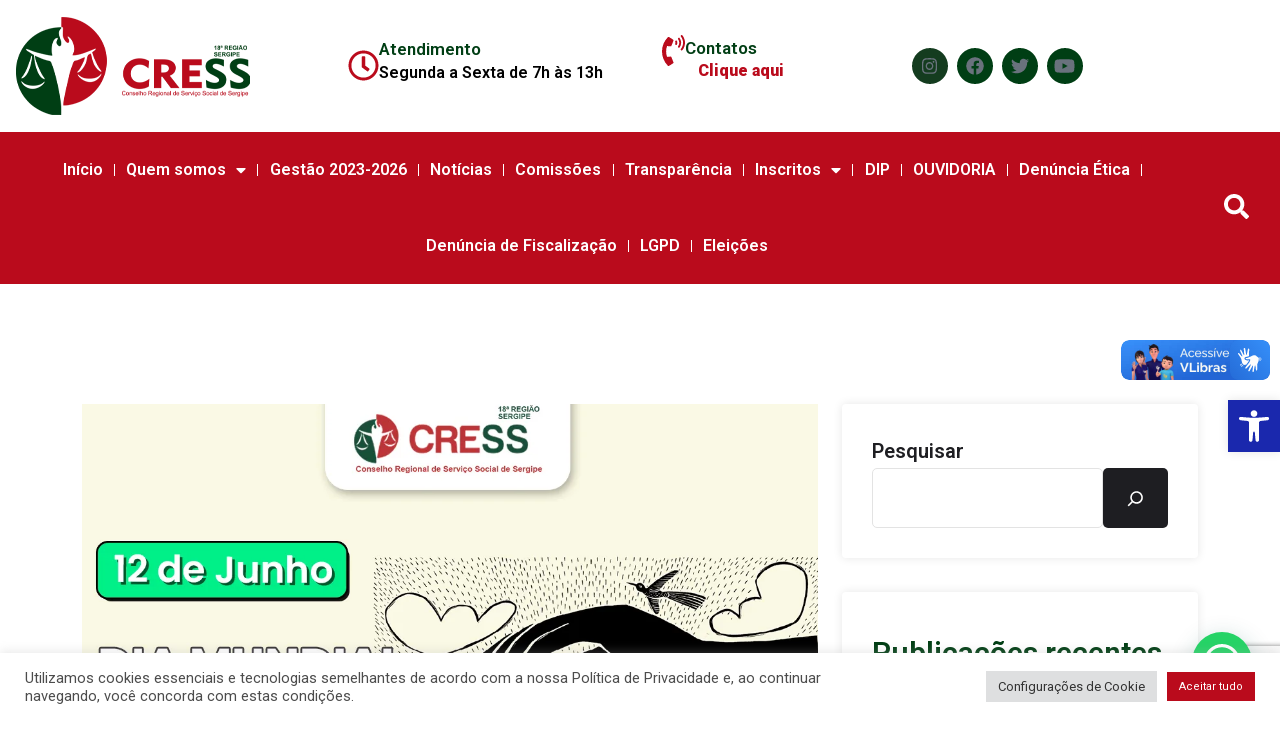

--- FILE ---
content_type: text/html; charset=UTF-8
request_url: https://cress-se.org.br/tag/crianca-e-adolescente/
body_size: 28901
content:
<!DOCTYPE html>
<html lang="pt-BR">
<head>
	<meta charset="UTF-8">
	<meta name="viewport" content="width=device-width, initial-scale=1.0, viewport-fit=cover" />		<title>criança e adolescente &#8211; CRESS-SE</title>
<meta name='robots' content='max-image-preview:large' />
<link rel='dns-prefetch' href='//vlibras.gov.br' />
<link rel='dns-prefetch' href='//www.googletagmanager.com' />
<link rel='dns-prefetch' href='//stats.wp.com' />
<link rel='dns-prefetch' href='//use.fontawesome.com' />
<link rel='dns-prefetch' href='//fonts.googleapis.com' />
<link rel='dns-prefetch' href='//jetpack.wordpress.com' />
<link rel='dns-prefetch' href='//s0.wp.com' />
<link rel='dns-prefetch' href='//public-api.wordpress.com' />
<link rel='dns-prefetch' href='//0.gravatar.com' />
<link rel='dns-prefetch' href='//1.gravatar.com' />
<link rel='dns-prefetch' href='//2.gravatar.com' />
<link rel='dns-prefetch' href='//widgets.wp.com' />
<link rel='preconnect' href='//i0.wp.com' />
<link rel='preconnect' href='//c0.wp.com' />
<link rel="alternate" type="application/rss+xml" title="Feed para CRESS-SE &raquo;" href="https://cress-se.org.br/feed/" />
<link rel="alternate" type="application/rss+xml" title="Feed de comentários para CRESS-SE &raquo;" href="https://cress-se.org.br/comments/feed/" />
<link rel="alternate" type="application/rss+xml" title="Feed de tag para CRESS-SE &raquo; criança e adolescente" href="https://cress-se.org.br/tag/crianca-e-adolescente/feed/" />
<style id='wp-img-auto-sizes-contain-inline-css' type='text/css'>
img:is([sizes=auto i],[sizes^="auto," i]){contain-intrinsic-size:3000px 1500px}
/*# sourceURL=wp-img-auto-sizes-contain-inline-css */
</style>
<link rel='stylesheet' id='fluentform-elementor-widget-css' href='https://cress-se.org.br/wp-content/plugins/fluentform/assets/css/fluent-forms-elementor-widget.css?ver=6.0.4' type='text/css' media='all' />
<link rel='stylesheet' id='sby_styles-css' href='https://cress-se.org.br/wp-content/plugins/feeds-for-youtube/css/sb-youtube-free.min.css?ver=2.4.0' type='text/css' media='all' />
<style id='wp-emoji-styles-inline-css' type='text/css'>

	img.wp-smiley, img.emoji {
		display: inline !important;
		border: none !important;
		box-shadow: none !important;
		height: 1em !important;
		width: 1em !important;
		margin: 0 0.07em !important;
		vertical-align: -0.1em !important;
		background: none !important;
		padding: 0 !important;
	}
/*# sourceURL=wp-emoji-styles-inline-css */
</style>
<link rel='stylesheet' id='wp-block-library-css' href='https://c0.wp.com/c/6.9/wp-includes/css/dist/block-library/style.min.css' type='text/css' media='all' />
<style id='classic-theme-styles-inline-css' type='text/css'>
/*! This file is auto-generated */
.wp-block-button__link{color:#fff;background-color:#32373c;border-radius:9999px;box-shadow:none;text-decoration:none;padding:calc(.667em + 2px) calc(1.333em + 2px);font-size:1.125em}.wp-block-file__button{background:#32373c;color:#fff;text-decoration:none}
/*# sourceURL=/wp-includes/css/classic-themes.min.css */
</style>
<link rel='stylesheet' id='mediaelement-css' href='https://c0.wp.com/c/6.9/wp-includes/js/mediaelement/mediaelementplayer-legacy.min.css' type='text/css' media='all' />
<link rel='stylesheet' id='wp-mediaelement-css' href='https://c0.wp.com/c/6.9/wp-includes/js/mediaelement/wp-mediaelement.min.css' type='text/css' media='all' />
<style id='jetpack-sharing-buttons-style-inline-css' type='text/css'>
.jetpack-sharing-buttons__services-list{display:flex;flex-direction:row;flex-wrap:wrap;gap:0;list-style-type:none;margin:5px;padding:0}.jetpack-sharing-buttons__services-list.has-small-icon-size{font-size:12px}.jetpack-sharing-buttons__services-list.has-normal-icon-size{font-size:16px}.jetpack-sharing-buttons__services-list.has-large-icon-size{font-size:24px}.jetpack-sharing-buttons__services-list.has-huge-icon-size{font-size:36px}@media print{.jetpack-sharing-buttons__services-list{display:none!important}}.editor-styles-wrapper .wp-block-jetpack-sharing-buttons{gap:0;padding-inline-start:0}ul.jetpack-sharing-buttons__services-list.has-background{padding:1.25em 2.375em}
/*# sourceURL=https://cress-se.org.br/wp-content/plugins/jetpack/_inc/blocks/sharing-buttons/view.css */
</style>
<style id='joinchat-button-style-inline-css' type='text/css'>
.wp-block-joinchat-button{border:none!important;text-align:center}.wp-block-joinchat-button figure{display:table;margin:0 auto;padding:0}.wp-block-joinchat-button figcaption{font:normal normal 400 .6em/2em var(--wp--preset--font-family--system-font,sans-serif);margin:0;padding:0}.wp-block-joinchat-button .joinchat-button__qr{background-color:#fff;border:6px solid #25d366;border-radius:30px;box-sizing:content-box;display:block;height:200px;margin:auto;overflow:hidden;padding:10px;width:200px}.wp-block-joinchat-button .joinchat-button__qr canvas,.wp-block-joinchat-button .joinchat-button__qr img{display:block;margin:auto}.wp-block-joinchat-button .joinchat-button__link{align-items:center;background-color:#25d366;border:6px solid #25d366;border-radius:30px;display:inline-flex;flex-flow:row nowrap;justify-content:center;line-height:1.25em;margin:0 auto;text-decoration:none}.wp-block-joinchat-button .joinchat-button__link:before{background:transparent var(--joinchat-ico) no-repeat center;background-size:100%;content:"";display:block;height:1.5em;margin:-.75em .75em -.75em 0;width:1.5em}.wp-block-joinchat-button figure+.joinchat-button__link{margin-top:10px}@media (orientation:landscape)and (min-height:481px),(orientation:portrait)and (min-width:481px){.wp-block-joinchat-button.joinchat-button--qr-only figure+.joinchat-button__link{display:none}}@media (max-width:480px),(orientation:landscape)and (max-height:480px){.wp-block-joinchat-button figure{display:none}}

/*# sourceURL=https://cress-se.org.br/wp-content/plugins/creame-whatsapp-me/gutenberg/build/style-index.css */
</style>
<style id='global-styles-inline-css' type='text/css'>
:root{--wp--preset--aspect-ratio--square: 1;--wp--preset--aspect-ratio--4-3: 4/3;--wp--preset--aspect-ratio--3-4: 3/4;--wp--preset--aspect-ratio--3-2: 3/2;--wp--preset--aspect-ratio--2-3: 2/3;--wp--preset--aspect-ratio--16-9: 16/9;--wp--preset--aspect-ratio--9-16: 9/16;--wp--preset--color--black: #000000;--wp--preset--color--cyan-bluish-gray: #abb8c3;--wp--preset--color--white: #ffffff;--wp--preset--color--pale-pink: #f78da7;--wp--preset--color--vivid-red: #cf2e2e;--wp--preset--color--luminous-vivid-orange: #ff6900;--wp--preset--color--luminous-vivid-amber: #fcb900;--wp--preset--color--light-green-cyan: #7bdcb5;--wp--preset--color--vivid-green-cyan: #00d084;--wp--preset--color--pale-cyan-blue: #8ed1fc;--wp--preset--color--vivid-cyan-blue: #0693e3;--wp--preset--color--vivid-purple: #9b51e0;--wp--preset--gradient--vivid-cyan-blue-to-vivid-purple: linear-gradient(135deg,rgb(6,147,227) 0%,rgb(155,81,224) 100%);--wp--preset--gradient--light-green-cyan-to-vivid-green-cyan: linear-gradient(135deg,rgb(122,220,180) 0%,rgb(0,208,130) 100%);--wp--preset--gradient--luminous-vivid-amber-to-luminous-vivid-orange: linear-gradient(135deg,rgb(252,185,0) 0%,rgb(255,105,0) 100%);--wp--preset--gradient--luminous-vivid-orange-to-vivid-red: linear-gradient(135deg,rgb(255,105,0) 0%,rgb(207,46,46) 100%);--wp--preset--gradient--very-light-gray-to-cyan-bluish-gray: linear-gradient(135deg,rgb(238,238,238) 0%,rgb(169,184,195) 100%);--wp--preset--gradient--cool-to-warm-spectrum: linear-gradient(135deg,rgb(74,234,220) 0%,rgb(151,120,209) 20%,rgb(207,42,186) 40%,rgb(238,44,130) 60%,rgb(251,105,98) 80%,rgb(254,248,76) 100%);--wp--preset--gradient--blush-light-purple: linear-gradient(135deg,rgb(255,206,236) 0%,rgb(152,150,240) 100%);--wp--preset--gradient--blush-bordeaux: linear-gradient(135deg,rgb(254,205,165) 0%,rgb(254,45,45) 50%,rgb(107,0,62) 100%);--wp--preset--gradient--luminous-dusk: linear-gradient(135deg,rgb(255,203,112) 0%,rgb(199,81,192) 50%,rgb(65,88,208) 100%);--wp--preset--gradient--pale-ocean: linear-gradient(135deg,rgb(255,245,203) 0%,rgb(182,227,212) 50%,rgb(51,167,181) 100%);--wp--preset--gradient--electric-grass: linear-gradient(135deg,rgb(202,248,128) 0%,rgb(113,206,126) 100%);--wp--preset--gradient--midnight: linear-gradient(135deg,rgb(2,3,129) 0%,rgb(40,116,252) 100%);--wp--preset--font-size--small: 13px;--wp--preset--font-size--medium: 20px;--wp--preset--font-size--large: 36px;--wp--preset--font-size--x-large: 42px;--wp--preset--spacing--20: 0.44rem;--wp--preset--spacing--30: 0.67rem;--wp--preset--spacing--40: 1rem;--wp--preset--spacing--50: 1.5rem;--wp--preset--spacing--60: 2.25rem;--wp--preset--spacing--70: 3.38rem;--wp--preset--spacing--80: 5.06rem;--wp--preset--shadow--natural: 6px 6px 9px rgba(0, 0, 0, 0.2);--wp--preset--shadow--deep: 12px 12px 50px rgba(0, 0, 0, 0.4);--wp--preset--shadow--sharp: 6px 6px 0px rgba(0, 0, 0, 0.2);--wp--preset--shadow--outlined: 6px 6px 0px -3px rgb(255, 255, 255), 6px 6px rgb(0, 0, 0);--wp--preset--shadow--crisp: 6px 6px 0px rgb(0, 0, 0);}:where(.is-layout-flex){gap: 0.5em;}:where(.is-layout-grid){gap: 0.5em;}body .is-layout-flex{display: flex;}.is-layout-flex{flex-wrap: wrap;align-items: center;}.is-layout-flex > :is(*, div){margin: 0;}body .is-layout-grid{display: grid;}.is-layout-grid > :is(*, div){margin: 0;}:where(.wp-block-columns.is-layout-flex){gap: 2em;}:where(.wp-block-columns.is-layout-grid){gap: 2em;}:where(.wp-block-post-template.is-layout-flex){gap: 1.25em;}:where(.wp-block-post-template.is-layout-grid){gap: 1.25em;}.has-black-color{color: var(--wp--preset--color--black) !important;}.has-cyan-bluish-gray-color{color: var(--wp--preset--color--cyan-bluish-gray) !important;}.has-white-color{color: var(--wp--preset--color--white) !important;}.has-pale-pink-color{color: var(--wp--preset--color--pale-pink) !important;}.has-vivid-red-color{color: var(--wp--preset--color--vivid-red) !important;}.has-luminous-vivid-orange-color{color: var(--wp--preset--color--luminous-vivid-orange) !important;}.has-luminous-vivid-amber-color{color: var(--wp--preset--color--luminous-vivid-amber) !important;}.has-light-green-cyan-color{color: var(--wp--preset--color--light-green-cyan) !important;}.has-vivid-green-cyan-color{color: var(--wp--preset--color--vivid-green-cyan) !important;}.has-pale-cyan-blue-color{color: var(--wp--preset--color--pale-cyan-blue) !important;}.has-vivid-cyan-blue-color{color: var(--wp--preset--color--vivid-cyan-blue) !important;}.has-vivid-purple-color{color: var(--wp--preset--color--vivid-purple) !important;}.has-black-background-color{background-color: var(--wp--preset--color--black) !important;}.has-cyan-bluish-gray-background-color{background-color: var(--wp--preset--color--cyan-bluish-gray) !important;}.has-white-background-color{background-color: var(--wp--preset--color--white) !important;}.has-pale-pink-background-color{background-color: var(--wp--preset--color--pale-pink) !important;}.has-vivid-red-background-color{background-color: var(--wp--preset--color--vivid-red) !important;}.has-luminous-vivid-orange-background-color{background-color: var(--wp--preset--color--luminous-vivid-orange) !important;}.has-luminous-vivid-amber-background-color{background-color: var(--wp--preset--color--luminous-vivid-amber) !important;}.has-light-green-cyan-background-color{background-color: var(--wp--preset--color--light-green-cyan) !important;}.has-vivid-green-cyan-background-color{background-color: var(--wp--preset--color--vivid-green-cyan) !important;}.has-pale-cyan-blue-background-color{background-color: var(--wp--preset--color--pale-cyan-blue) !important;}.has-vivid-cyan-blue-background-color{background-color: var(--wp--preset--color--vivid-cyan-blue) !important;}.has-vivid-purple-background-color{background-color: var(--wp--preset--color--vivid-purple) !important;}.has-black-border-color{border-color: var(--wp--preset--color--black) !important;}.has-cyan-bluish-gray-border-color{border-color: var(--wp--preset--color--cyan-bluish-gray) !important;}.has-white-border-color{border-color: var(--wp--preset--color--white) !important;}.has-pale-pink-border-color{border-color: var(--wp--preset--color--pale-pink) !important;}.has-vivid-red-border-color{border-color: var(--wp--preset--color--vivid-red) !important;}.has-luminous-vivid-orange-border-color{border-color: var(--wp--preset--color--luminous-vivid-orange) !important;}.has-luminous-vivid-amber-border-color{border-color: var(--wp--preset--color--luminous-vivid-amber) !important;}.has-light-green-cyan-border-color{border-color: var(--wp--preset--color--light-green-cyan) !important;}.has-vivid-green-cyan-border-color{border-color: var(--wp--preset--color--vivid-green-cyan) !important;}.has-pale-cyan-blue-border-color{border-color: var(--wp--preset--color--pale-cyan-blue) !important;}.has-vivid-cyan-blue-border-color{border-color: var(--wp--preset--color--vivid-cyan-blue) !important;}.has-vivid-purple-border-color{border-color: var(--wp--preset--color--vivid-purple) !important;}.has-vivid-cyan-blue-to-vivid-purple-gradient-background{background: var(--wp--preset--gradient--vivid-cyan-blue-to-vivid-purple) !important;}.has-light-green-cyan-to-vivid-green-cyan-gradient-background{background: var(--wp--preset--gradient--light-green-cyan-to-vivid-green-cyan) !important;}.has-luminous-vivid-amber-to-luminous-vivid-orange-gradient-background{background: var(--wp--preset--gradient--luminous-vivid-amber-to-luminous-vivid-orange) !important;}.has-luminous-vivid-orange-to-vivid-red-gradient-background{background: var(--wp--preset--gradient--luminous-vivid-orange-to-vivid-red) !important;}.has-very-light-gray-to-cyan-bluish-gray-gradient-background{background: var(--wp--preset--gradient--very-light-gray-to-cyan-bluish-gray) !important;}.has-cool-to-warm-spectrum-gradient-background{background: var(--wp--preset--gradient--cool-to-warm-spectrum) !important;}.has-blush-light-purple-gradient-background{background: var(--wp--preset--gradient--blush-light-purple) !important;}.has-blush-bordeaux-gradient-background{background: var(--wp--preset--gradient--blush-bordeaux) !important;}.has-luminous-dusk-gradient-background{background: var(--wp--preset--gradient--luminous-dusk) !important;}.has-pale-ocean-gradient-background{background: var(--wp--preset--gradient--pale-ocean) !important;}.has-electric-grass-gradient-background{background: var(--wp--preset--gradient--electric-grass) !important;}.has-midnight-gradient-background{background: var(--wp--preset--gradient--midnight) !important;}.has-small-font-size{font-size: var(--wp--preset--font-size--small) !important;}.has-medium-font-size{font-size: var(--wp--preset--font-size--medium) !important;}.has-large-font-size{font-size: var(--wp--preset--font-size--large) !important;}.has-x-large-font-size{font-size: var(--wp--preset--font-size--x-large) !important;}
:where(.wp-block-post-template.is-layout-flex){gap: 1.25em;}:where(.wp-block-post-template.is-layout-grid){gap: 1.25em;}
:where(.wp-block-term-template.is-layout-flex){gap: 1.25em;}:where(.wp-block-term-template.is-layout-grid){gap: 1.25em;}
:where(.wp-block-columns.is-layout-flex){gap: 2em;}:where(.wp-block-columns.is-layout-grid){gap: 2em;}
:root :where(.wp-block-pullquote){font-size: 1.5em;line-height: 1.6;}
/*# sourceURL=global-styles-inline-css */
</style>
<link rel='stylesheet' id='shared-files-css' href='https://cress-se.org.br/wp-content/plugins/shared-files/dist/css/p.css?ver=1.7.58' type='text/css' media='all' />
<style id='shared-files-inline-css' type='text/css'>
.shared-files-container .shared-files-main-file-list li { margin-bottom: 16px; } .shared-files-main-elements { background: #f7f7f7; padding: 20px 10px; border-radius: 10px; } 
/*# sourceURL=shared-files-inline-css */
</style>
<link rel='stylesheet' id='shared-files-basiclightbox-css' href='https://cress-se.org.br/wp-content/plugins/shared-files/dist/basiclightbox/basicLightbox.min.css?ver=1.7.58' type='text/css' media='all' />
<link rel='stylesheet' id='contact-form-7-css' href='https://cress-se.org.br/wp-content/plugins/contact-form-7/includes/css/styles.css?ver=6.1.4' type='text/css' media='all' />
<link rel='stylesheet' id='cookie-law-info-css' href='https://cress-se.org.br/wp-content/plugins/cookie-law-info/legacy/public/css/cookie-law-info-public.css?ver=3.4.0' type='text/css' media='all' />
<link rel='stylesheet' id='cookie-law-info-gdpr-css' href='https://cress-se.org.br/wp-content/plugins/cookie-law-info/legacy/public/css/cookie-law-info-gdpr.css?ver=3.4.0' type='text/css' media='all' />
<link rel='stylesheet' id='fa5-css' href='https://use.fontawesome.com/releases/v5.13.0/css/all.css?ver=5.13.0' type='text/css' media='all' />
<link rel='stylesheet' id='fa5-v4-shims-css' href='https://use.fontawesome.com/releases/v5.13.0/css/v4-shims.css?ver=5.13.0' type='text/css' media='all' />
<link rel='stylesheet' id='bootstrap-css' href='https://cress-se.org.br/wp-content/plugins/itechie-core/assets/css/bootstrap.min.css?ver=1.0.0' type='text/css' media='all' />
<link rel='stylesheet' id='animate-css' href='https://cress-se.org.br/wp-content/plugins/itechie-core/assets/css/animate.min.css?ver=1.0.0' type='text/css' media='all' />
<link rel='stylesheet' id='nice-select-css' href='https://cress-se.org.br/wp-content/plugins/itechie-core/assets/css/nice-select.min.css?ver=1.0.0' type='text/css' media='all' />
<link rel='stylesheet' id='magnific-css' href='https://cress-se.org.br/wp-content/plugins/itechie-core/assets/css/magnific.min.css?ver=1.0.0' type='text/css' media='all' />
<link rel='stylesheet' id='owl-css' href='https://cress-se.org.br/wp-content/plugins/itechie-core/assets/css/owl.min.css?ver=1.0.0' type='text/css' media='all' />
<link rel='stylesheet' id='slick-css' href='https://cress-se.org.br/wp-content/plugins/itechie-core/assets/css/slick.min.css?ver=1.0.0' type='text/css' media='all' />
<link rel='stylesheet' id='itechie-main-style-css' href='https://cress-se.org.br/wp-content/plugins/itechie-core/assets/css/style.css?ver=1.0.0' type='text/css' media='all' />
<link rel='stylesheet' id='wbg-selectize-css' href='https://cress-se.org.br/wp-content/plugins/wp-books-gallery/assets/css/selectize.bootstrap3.min.css?ver=4.7.8' type='text/css' media='' />
<link rel='stylesheet' id='wbg-font-awesome-css' href='https://cress-se.org.br/wp-content/plugins/wp-books-gallery/assets/css/fontawesome/css/all.min.css?ver=4.7.8' type='text/css' media='' />
<link rel='stylesheet' id='wbg-front-css' href='https://cress-se.org.br/wp-content/plugins/wp-books-gallery/assets/css/wbg-front.css?ver=4.7.8' type='text/css' media='' />
<link rel='stylesheet' id='pojo-a11y-css' href='https://cress-se.org.br/wp-content/plugins/pojo-accessibility/modules/legacy/assets/css/style.min.css?ver=1.0.0' type='text/css' media='all' />
<link rel='stylesheet' id='itechie-font-css' href='//fonts.googleapis.com/css?family=Rajdhani%3A400%2C400i%2C500%2C400ii%2C600%2C600i%2C700%2C700i%7CRubik%3A400%2C400i%2C500%2C500i%2C600%2C600i%2C700%2C700i%26subset%3Dlatin%2Clatin-ext&#038;ver=1.0.3' type='text/css' media='all' />
<link rel='stylesheet' id='itechie-custom-icon-css' href='https://cress-se.org.br/wp-content/themes/itechie/assets/css/custom-icon.css?ver=1.0.3' type='text/css' media='all' />
<link rel='stylesheet' id='fontawesome-css' href='https://cress-se.org.br/wp-content/themes/itechie/assets/css/fontawesome.min.css?ver=1.0.3' type='text/css' media='all' />
<link rel='stylesheet' id='itechie-responsive-css' href='https://cress-se.org.br/wp-content/themes/itechie/assets/css/responsive.css?ver=1.0.3' type='text/css' media='all' />
<link rel='stylesheet' id='itechie-style-css' href='https://cress-se.org.br/wp-content/themes/itechie/style.css?ver=5c02c2e7a660521a0970d6ccf9852ce7' type='text/css' media='all' />
<style id='itechie-style-inline-css' type='text/css'>

			body{
			font-family:Roboto;
			font-weight:normal;
			font-size:16px;
			}

		
			h1,h2,h3,h4,h5,h6{
			font-family:Roboto;
			font-weight:normal;
			}

		
			.itechie-blog-page{
			margin-top:20px;
			margin-bottom:20px;
			}

		
			.itechie-blog-details{
			margin-top:20px;
			margin-bottom:20px;
			}

		
			.itechie-search-page{
			margin-top:20px;
			margin-bottom:20px;
			}

				.banner-bg-img{
		background-image:url( https://cress-se.org.br/wp-content/uploads/2022/08/Banners-AtualizaAiCfessCress-02.png );
		}

					:root {
			--main-color: #ba0b1c;
			}

/*# sourceURL=itechie-style-inline-css */
</style>
<link rel='stylesheet' id='elementor-frontend-css' href='https://cress-se.org.br/wp-content/plugins/elementor/assets/css/frontend.min.css?ver=3.34.1' type='text/css' media='all' />
<link rel='stylesheet' id='widget-image-css' href='https://cress-se.org.br/wp-content/plugins/elementor/assets/css/widget-image.min.css?ver=3.34.1' type='text/css' media='all' />
<link rel='stylesheet' id='widget-icon-box-css' href='https://cress-se.org.br/wp-content/plugins/elementor/assets/css/widget-icon-box.min.css?ver=3.34.1' type='text/css' media='all' />
<link rel='stylesheet' id='e-animation-shrink-css' href='https://cress-se.org.br/wp-content/plugins/elementor/assets/lib/animations/styles/e-animation-shrink.min.css?ver=3.34.1' type='text/css' media='all' />
<link rel='stylesheet' id='widget-social-icons-css' href='https://cress-se.org.br/wp-content/plugins/elementor/assets/css/widget-social-icons.min.css?ver=3.34.1' type='text/css' media='all' />
<link rel='stylesheet' id='e-apple-webkit-css' href='https://cress-se.org.br/wp-content/plugins/elementor/assets/css/conditionals/apple-webkit.min.css?ver=3.34.1' type='text/css' media='all' />
<link rel='stylesheet' id='widget-nav-menu-css' href='https://cress-se.org.br/wp-content/plugins/elementor-pro/assets/css/widget-nav-menu.min.css?ver=3.34.0' type='text/css' media='all' />
<link rel='stylesheet' id='widget-search-form-css' href='https://cress-se.org.br/wp-content/plugins/elementor-pro/assets/css/widget-search-form.min.css?ver=3.34.0' type='text/css' media='all' />
<link rel='stylesheet' id='elementor-icons-shared-0-css' href='https://cress-se.org.br/wp-content/plugins/elementor/assets/lib/font-awesome/css/fontawesome.min.css?ver=5.15.3' type='text/css' media='all' />
<link rel='stylesheet' id='elementor-icons-fa-solid-css' href='https://cress-se.org.br/wp-content/plugins/elementor/assets/lib/font-awesome/css/solid.min.css?ver=5.15.3' type='text/css' media='all' />
<link rel='stylesheet' id='widget-posts-css' href='https://cress-se.org.br/wp-content/plugins/elementor-pro/assets/css/widget-posts.min.css?ver=3.34.0' type='text/css' media='all' />
<link rel='stylesheet' id='elementor-icons-css' href='https://cress-se.org.br/wp-content/plugins/elementor/assets/lib/eicons/css/elementor-icons.min.css?ver=5.45.0' type='text/css' media='all' />
<link rel='stylesheet' id='elementor-post-7-css' href='https://cress-se.org.br/wp-content/uploads/elementor/css/post-7.css?ver=1769849936' type='text/css' media='all' />
<link rel='stylesheet' id='sby-styles-css' href='https://cress-se.org.br/wp-content/plugins/feeds-for-youtube/css/sb-youtube-free.min.css?ver=2.4.0' type='text/css' media='all' />
<link rel='stylesheet' id='elementor-post-14048-css' href='https://cress-se.org.br/wp-content/uploads/elementor/css/post-14048.css?ver=1769849937' type='text/css' media='all' />
<link rel='stylesheet' id='elementor-post-14063-css' href='https://cress-se.org.br/wp-content/uploads/elementor/css/post-14063.css?ver=1769849937' type='text/css' media='all' />
<link rel='stylesheet' id='newsletter-css' href='https://cress-se.org.br/wp-content/plugins/newsletter/style.css?ver=9.1.2' type='text/css' media='all' />
<link rel='stylesheet' id='tablepress-default-css' href='https://cress-se.org.br/wp-content/plugins/tablepress/css/build/default.css?ver=3.2.6' type='text/css' media='all' />
<link rel='stylesheet' id='csf-google-web-fonts-css' href='//fonts.googleapis.com/css?family=Roboto:400&#038;display=swap' type='text/css' media='all' />
<link rel='stylesheet' id='tmm-css' href='https://cress-se.org.br/wp-content/plugins/team-members/inc/css/tmm_style.css?ver=5c02c2e7a660521a0970d6ccf9852ce7' type='text/css' media='all' />
<link rel='stylesheet' id='__EPYT__style-css' href='https://cress-se.org.br/wp-content/plugins/youtube-embed-plus/styles/ytprefs.min.css?ver=14.2.3' type='text/css' media='all' />
<style id='__EPYT__style-inline-css' type='text/css'>

                .epyt-gallery-thumb {
                        width: 12.5%;
                }
                
                         @media (min-width:0px) and (max-width: 767px) {
                            .epyt-gallery-rowbreak {
                                display: none;
                            }
                            .epyt-gallery-allthumbs[class*="epyt-cols"] .epyt-gallery-thumb {
                                width: 100% !important;
                            }
                          }
/*# sourceURL=__EPYT__style-inline-css */
</style>
<link rel='stylesheet' id='eael-general-css' href='https://cress-se.org.br/wp-content/plugins/essential-addons-for-elementor-lite/assets/front-end/css/view/general.min.css?ver=6.2.1' type='text/css' media='all' />
<link rel='stylesheet' id='wpr-link-animations-css-css' href='https://cress-se.org.br/wp-content/plugins/royal-elementor-addons/assets/css/lib/animations/wpr-link-animations.min.css?ver=1.7.1027' type='text/css' media='all' />
<link rel='stylesheet' id='wpr-text-animations-css-css' href='https://cress-se.org.br/wp-content/plugins/royal-elementor-addons/assets/css/lib/animations/text-animations.min.css?ver=1.7.1027' type='text/css' media='all' />
<link rel='stylesheet' id='wpr-addons-css-css' href='https://cress-se.org.br/wp-content/plugins/royal-elementor-addons/assets/css/frontend.min.css?ver=1.7.1027' type='text/css' media='all' />
<link rel='stylesheet' id='font-awesome-5-all-css' href='https://cress-se.org.br/wp-content/plugins/elementor/assets/lib/font-awesome/css/all.min.css?ver=6.2.1' type='text/css' media='all' />
<link rel='stylesheet' id='elementor-gf-roboto-css' href='https://fonts.googleapis.com/css?family=Roboto:100,100italic,200,200italic,300,300italic,400,400italic,500,500italic,600,600italic,700,700italic,800,800italic,900,900italic&#038;display=auto' type='text/css' media='all' />
<link rel='stylesheet' id='elementor-gf-robotoslab-css' href='https://fonts.googleapis.com/css?family=Roboto+Slab:100,100italic,200,200italic,300,300italic,400,400italic,500,500italic,600,600italic,700,700italic,800,800italic,900,900italic&#038;display=auto' type='text/css' media='all' />
<link rel='stylesheet' id='elementor-icons-fa-regular-css' href='https://cress-se.org.br/wp-content/plugins/elementor/assets/lib/font-awesome/css/regular.min.css?ver=5.15.3' type='text/css' media='all' />
<link rel='stylesheet' id='elementor-icons-fa-brands-css' href='https://cress-se.org.br/wp-content/plugins/elementor/assets/lib/font-awesome/css/brands.min.css?ver=5.15.3' type='text/css' media='all' />
<link rel='stylesheet' id='elementor-icons-shared-1-css' href='https://cress-se.org.br/wp-content/plugins/itechie-core/assets/css/custom-icon.css?ver=1.0' type='text/css' media='all' />
<link rel='stylesheet' id='font-et-line-css' href='https://cress-se.org.br/wp-content/plugins/itechie-core/assets/css/custom-icon.css?ver=5c02c2e7a660521a0970d6ccf9852ce7' type='text/css' media='all' />
<script type="text/javascript" data-cfasync="false" src="https://c0.wp.com/c/6.9/wp-includes/js/jquery/jquery.min.js" id="jquery-core-js"></script>
<script type="text/javascript" data-cfasync="false" src="https://c0.wp.com/c/6.9/wp-includes/js/jquery/jquery-migrate.min.js" id="jquery-migrate-js"></script>
<script type="text/javascript" src="https://cress-se.org.br/wp-content/plugins/shared-files/dist/js/p.js?ver=1.7.58" id="shared-files-js"></script>
<script type="text/javascript" id="shared-files-js-after">
/* <![CDATA[ */
jQuery(document).ready(function($) {
      if (typeof ajaxurl === 'undefined') {
        ajaxurl = 'https://cress-se.org.br/wp-admin/admin-ajax.php'; // get ajaxurl
      }
      });
//# sourceURL=shared-files-js-after
/* ]]> */
</script>
<script type="text/javascript" src="https://cress-se.org.br/wp-content/plugins/shared-files/dist/basiclightbox/basicLightbox.min.js?ver=1.7.58" id="shared-files-basiclightbox-js"></script>
<script type="text/javascript" id="cookie-law-info-js-extra">
/* <![CDATA[ */
var Cli_Data = {"nn_cookie_ids":[],"cookielist":[],"non_necessary_cookies":[],"ccpaEnabled":"","ccpaRegionBased":"","ccpaBarEnabled":"","strictlyEnabled":["necessary","obligatoire"],"ccpaType":"gdpr","js_blocking":"1","custom_integration":"","triggerDomRefresh":"","secure_cookies":""};
var cli_cookiebar_settings = {"animate_speed_hide":"500","animate_speed_show":"500","background":"#FFF","border":"#b1a6a6c2","border_on":"","button_1_button_colour":"#ba0b1c","button_1_button_hover":"#950916","button_1_link_colour":"#fff","button_1_as_button":"1","button_1_new_win":"","button_2_button_colour":"#333","button_2_button_hover":"#292929","button_2_link_colour":"#444","button_2_as_button":"","button_2_hidebar":"","button_3_button_colour":"#dedfe0","button_3_button_hover":"#b2b2b3","button_3_link_colour":"#333333","button_3_as_button":"1","button_3_new_win":"","button_4_button_colour":"#dedfe0","button_4_button_hover":"#b2b2b3","button_4_link_colour":"#333333","button_4_as_button":"1","button_7_button_colour":"#ba0b1c","button_7_button_hover":"#950916","button_7_link_colour":"#fff","button_7_as_button":"1","button_7_new_win":"","font_family":"inherit","header_fix":"","notify_animate_hide":"1","notify_animate_show":"","notify_div_id":"#cookie-law-info-bar","notify_position_horizontal":"right","notify_position_vertical":"bottom","scroll_close":"","scroll_close_reload":"","accept_close_reload":"","reject_close_reload":"","showagain_tab":"","showagain_background":"#fff","showagain_border":"#000","showagain_div_id":"#cookie-law-info-again","showagain_x_position":"100px","text":"#4c4c4c","show_once_yn":"","show_once":"10000","logging_on":"","as_popup":"","popup_overlay":"1","bar_heading_text":"","cookie_bar_as":"banner","popup_showagain_position":"bottom-right","widget_position":"left"};
var log_object = {"ajax_url":"https://cress-se.org.br/wp-admin/admin-ajax.php"};
//# sourceURL=cookie-law-info-js-extra
/* ]]> */
</script>
<script type="text/javascript" src="https://cress-se.org.br/wp-content/plugins/cookie-law-info/legacy/public/js/cookie-law-info-public.js?ver=3.4.0" id="cookie-law-info-js"></script>
<script type="text/javascript" src="https://vlibras.gov.br/app/vlibras-plugin.js?ver=1.0" id="vlibrasjs-js"></script>
<script type="text/javascript" id="vlibrasjs-js-after">
/* <![CDATA[ */
try{vlibrasjs.load({ async: true });}catch(e){}
//# sourceURL=vlibrasjs-js-after
/* ]]> */
</script>
<script type="text/javascript" src="https://cress-se.org.br/wp-content/plugins/elementor-pro/assets/js/page-transitions.min.js?ver=3.34.0" id="page-transitions-js"></script>

<!-- Snippet da etiqueta do Google (gtag.js) adicionado pelo Site Kit -->
<!-- Snippet do Google Análises adicionado pelo Site Kit -->
<script type="text/javascript" src="https://www.googletagmanager.com/gtag/js?id=G-3KWWJ6L94W" id="google_gtagjs-js" async></script>
<script type="text/javascript" id="google_gtagjs-js-after">
/* <![CDATA[ */
window.dataLayer = window.dataLayer || [];function gtag(){dataLayer.push(arguments);}
gtag("set","linker",{"domains":["cress-se.org.br"]});
gtag("js", new Date());
gtag("set", "developer_id.dZTNiMT", true);
gtag("config", "G-3KWWJ6L94W");
//# sourceURL=google_gtagjs-js-after
/* ]]> */
</script>
<script type="text/javascript" id="__ytprefs__-js-extra">
/* <![CDATA[ */
var _EPYT_ = {"ajaxurl":"https://cress-se.org.br/wp-admin/admin-ajax.php","security":"7eca20c7af","gallery_scrolloffset":"20","eppathtoscripts":"https://cress-se.org.br/wp-content/plugins/youtube-embed-plus/scripts/","eppath":"https://cress-se.org.br/wp-content/plugins/youtube-embed-plus/","epresponsiveselector":"[\"iframe.__youtube_prefs__\",\"iframe[src*='youtube.com']\",\"iframe[src*='youtube-nocookie.com']\",\"iframe[data-ep-src*='youtube.com']\",\"iframe[data-ep-src*='youtube-nocookie.com']\",\"iframe[data-ep-gallerysrc*='youtube.com']\"]","epdovol":"1","version":"14.2.3","evselector":"iframe.__youtube_prefs__[src], iframe[src*=\"youtube.com/embed/\"], iframe[src*=\"youtube-nocookie.com/embed/\"]","ajax_compat":"","maxres_facade":"eager","ytapi_load":"light","pause_others":"","stopMobileBuffer":"1","facade_mode":"1","not_live_on_channel":""};
//# sourceURL=__ytprefs__-js-extra
/* ]]> */
</script>
<script type="text/javascript" defer src="https://cress-se.org.br/wp-content/plugins/youtube-embed-plus/scripts/ytprefs.min.js?ver=14.2.3" id="__ytprefs__-js"></script>
<link rel="https://api.w.org/" href="https://cress-se.org.br/wp-json/" /><link rel="alternate" title="JSON" type="application/json" href="https://cress-se.org.br/wp-json/wp/v2/tags/339" /><link rel="EditURI" type="application/rsd+xml" title="RSD" href="https://cress-se.org.br/xmlrpc.php?rsd" />
<meta name="generator" content="Site Kit by Google 1.171.0" />	<style>img#wpstats{display:none}</style>
		<style type="text/css">
#pojo-a11y-toolbar .pojo-a11y-toolbar-toggle a{ background-color: #1a28ad;	color: #ffffff;}
#pojo-a11y-toolbar .pojo-a11y-toolbar-overlay, #pojo-a11y-toolbar .pojo-a11y-toolbar-overlay ul.pojo-a11y-toolbar-items.pojo-a11y-links{ border-color: #1a28ad;}
body.pojo-a11y-focusable a:focus{ outline-style: solid !important;	outline-width: 1px !important;	outline-color: #FF0000 !important;}
#pojo-a11y-toolbar{ top: 400px !important;}
#pojo-a11y-toolbar .pojo-a11y-toolbar-overlay{ background-color: #ffffff;}
#pojo-a11y-toolbar .pojo-a11y-toolbar-overlay ul.pojo-a11y-toolbar-items li.pojo-a11y-toolbar-item a, #pojo-a11y-toolbar .pojo-a11y-toolbar-overlay p.pojo-a11y-toolbar-title{ color: #333333;}
#pojo-a11y-toolbar .pojo-a11y-toolbar-overlay ul.pojo-a11y-toolbar-items li.pojo-a11y-toolbar-item a.active{ background-color: #4054b2;	color: #ffffff;}
@media (max-width: 767px) { #pojo-a11y-toolbar { top: 50px !important; } }</style><meta name="generator" content="Elementor 3.34.1; features: additional_custom_breakpoints; settings: css_print_method-external, google_font-enabled, font_display-auto">
			<style>
				.e-con.e-parent:nth-of-type(n+4):not(.e-lazyloaded):not(.e-no-lazyload),
				.e-con.e-parent:nth-of-type(n+4):not(.e-lazyloaded):not(.e-no-lazyload) * {
					background-image: none !important;
				}
				@media screen and (max-height: 1024px) {
					.e-con.e-parent:nth-of-type(n+3):not(.e-lazyloaded):not(.e-no-lazyload),
					.e-con.e-parent:nth-of-type(n+3):not(.e-lazyloaded):not(.e-no-lazyload) * {
						background-image: none !important;
					}
				}
				@media screen and (max-height: 640px) {
					.e-con.e-parent:nth-of-type(n+2):not(.e-lazyloaded):not(.e-no-lazyload),
					.e-con.e-parent:nth-of-type(n+2):not(.e-lazyloaded):not(.e-no-lazyload) * {
						background-image: none !important;
					}
				}
			</style>
			
<!-- Jetpack Open Graph Tags -->
<meta property="og:type" content="website" />
<meta property="og:title" content="criança e adolescente &#8211; CRESS-SE" />
<meta property="og:url" content="https://cress-se.org.br/tag/crianca-e-adolescente/" />
<meta property="og:site_name" content="CRESS-SE" />
<meta property="og:image" content="https://i0.wp.com/cress-se.org.br/wp-content/uploads/2024/04/cropped-icone.png?fit=512%2C512&#038;ssl=1" />
<meta property="og:image:width" content="512" />
<meta property="og:image:height" content="512" />
<meta property="og:image:alt" content="" />
<meta property="og:locale" content="pt_BR" />

<!-- End Jetpack Open Graph Tags -->
<style type="text/css">h1, h2, h3, h4, h5, h6{color:#003e14;}p,.single-blog-inner .single-blog-details p{color:#262626;}</style><link rel="icon" href="https://i0.wp.com/cress-se.org.br/wp-content/uploads/2024/04/cropped-icone.png?fit=32%2C32&#038;ssl=1" sizes="32x32" />
<link rel="icon" href="https://i0.wp.com/cress-se.org.br/wp-content/uploads/2024/04/cropped-icone.png?fit=192%2C192&#038;ssl=1" sizes="192x192" />
<link rel="apple-touch-icon" href="https://i0.wp.com/cress-se.org.br/wp-content/uploads/2024/04/cropped-icone.png?fit=180%2C180&#038;ssl=1" />
<meta name="msapplication-TileImage" content="https://i0.wp.com/cress-se.org.br/wp-content/uploads/2024/04/cropped-icone.png?fit=270%2C270&#038;ssl=1" />
		<style type="text/css" id="wp-custom-css">
			/* alamgir */
.footer-area .widget_subscribe button:after {
	content: "\f061";
	position: absolute;
	right: 0;
	font-family: "Font Awesome 5 Free";
	font-weight: 900;
}

.navbar-top.style-3 ul li p span,
.navbar-top.style-3 ul li p svg,
.navbar-top.style-3 ul li p i {
	color: #fff;
}

@media all and (max-width: 1599px) {
		.home-2-counter .single-exp-inner.style-white h2 {
			font-size: 40px !important;
	}
	.home-2-counter .section-title {
		margin-bottom: 40px;
	}
}

@media all and (max-width: 991px) {
	.navbar {
    padding: 4px 0;
	}
	.toggle-btn {
		top: 2px;
	}
	
	.testimonial-nav-slider-2 {
		left: 63% !important;
		bottom: 120px !important;
	}
}
@media all and (max-width: 767px) {
		.testimonial-nav-slider-2 {
    left: 20px !important;
	}
	.testimonial-thumb-2 .single-testimonial-inner .details {
			padding: 30px 20px 124px;
	}
	.testimonial-thumb-2 .thumb .quote-wrap {
    left: -20px;
    right: auto;
    bottom: -20px;
}
}
@media all and (max-width: 575px){
		.td-search-popup.active .search-form {
			visibility: visible;
			opacity: 1;
			width: 90%;
			z-index: 9999;
	}
	.banner-inner.style-white .content br {
		display: none;
	}

}

.bl-gray-1 {
	border-left: 1px solid #CDD1D8;
	padding-left: 20px;
}
.home-2-counter .single-exp-inner.style-white h2 {
	font-size: 80px;
	line-height: 1;
	font-weight: 700;
}
.home-2-counter .section-title {
	margin-bottom: 80px;
}
.navbar-top ul li p,
.navbar-top ul li a {
	text-transform: capitalize;
}
.navbar-top ul li p i {
  margin-right: 7px;
	float: left;
	margin-top: 0px;
	font-size: 15px;
}
.itechie-footer-builder .mc4wp-response {
    position: absolute;
    bottom: 0;
    font-size: 13px;
    color: #fff;
}
.itechie-footer-builder .mc4wp-response p {
    color: #fff;

}

.single-testimonial-inner.style-two.text-center {
    margin-top: 0;
}		</style>
		<style id="wpr_lightbox_styles">
				.lg-backdrop {
					background-color: rgba(0,0,0,0.6) !important;
				}
				.lg-toolbar,
				.lg-dropdown {
					background-color: rgba(0,0,0,0.8) !important;
				}
				.lg-dropdown:after {
					border-bottom-color: rgba(0,0,0,0.8) !important;
				}
				.lg-sub-html {
					background-color: rgba(0,0,0,0.8) !important;
				}
				.lg-thumb-outer,
				.lg-progress-bar {
					background-color: #444444 !important;
				}
				.lg-progress {
					background-color: #a90707 !important;
				}
				.lg-icon {
					color: #efefef !important;
					font-size: 20px !important;
				}
				.lg-icon.lg-toogle-thumb {
					font-size: 24px !important;
				}
				.lg-icon:hover,
				.lg-dropdown-text:hover {
					color: #ffffff !important;
				}
				.lg-sub-html,
				.lg-dropdown-text {
					color: #efefef !important;
					font-size: 14px !important;
				}
				#lg-counter {
					color: #efefef !important;
					font-size: 14px !important;
				}
				.lg-prev,
				.lg-next {
					font-size: 35px !important;
				}

				/* Defaults */
				.lg-icon {
				background-color: transparent !important;
				}

				#lg-counter {
				opacity: 0.9;
				}

				.lg-thumb-outer {
				padding: 0 10px;
				}

				.lg-thumb-item {
				border-radius: 0 !important;
				border: none !important;
				opacity: 0.5;
				}

				.lg-thumb-item.active {
					opacity: 1;
				}
	         </style>				<style type="text/css" id="c4wp-checkout-css">
					.woocommerce-checkout .c4wp_captcha_field {
						margin-bottom: 10px;
						margin-top: 15px;
						position: relative;
						display: inline-block;
					}
				</style>
							<style type="text/css" id="c4wp-v3-lp-form-css">
				.login #login, .login #lostpasswordform {
					min-width: 350px !important;
				}
				.wpforms-field-c4wp iframe {
					width: 100% !important;
				}
			</style>
			</head>
<body data-rsssl=1 class="archive tag tag-crianca-e-adolescente tag-339 wp-custom-logo wp-theme-itechie itechie-core hfeed elementor-default elementor-kit-7">
		<e-page-transition preloader-type="image" preloader-image-url="https://cress-se.org.br/wp-content/uploads/2022/02/cropped-logo-top.png" class="e-page-transition--entering" exclude="^https\:\/\/cress\-se\.org\.br\/wp\-admin\/">
					</e-page-transition>
				<header data-elementor-type="header" data-elementor-id="14048" class="elementor elementor-14048 elementor-location-header" data-elementor-post-type="elementor_library">
					<section class="elementor-section elementor-top-section elementor-element elementor-element-8810e69 elementor-section-boxed elementor-section-height-default elementor-section-height-default wpr-particle-no wpr-jarallax-no wpr-parallax-no wpr-sticky-section-no" data-id="8810e69" data-element_type="section">
						<div class="elementor-container elementor-column-gap-default">
					<div class="elementor-column elementor-col-25 elementor-top-column elementor-element elementor-element-0d62a24" data-id="0d62a24" data-element_type="column">
			<div class="elementor-widget-wrap elementor-element-populated">
						<div class="elementor-element elementor-element-5c24f9f elementor-widget elementor-widget-theme-site-logo elementor-widget-image" data-id="5c24f9f" data-element_type="widget" data-widget_type="theme-site-logo.default">
				<div class="elementor-widget-container">
											<a href="https://cress-se.org.br">
			<img width="246" height="112" src="https://i0.wp.com/cress-se.org.br/wp-content/uploads/2022/02/cropped-logo-top.png?fit=246%2C112&amp;ssl=1" class="attachment-full size-full wp-image-13783" alt="" />				</a>
											</div>
				</div>
					</div>
		</div>
				<div class="elementor-column elementor-col-25 elementor-top-column elementor-element elementor-element-8e8db41 elementor-hidden-mobile" data-id="8e8db41" data-element_type="column">
			<div class="elementor-widget-wrap elementor-element-populated">
						<div class="elementor-element elementor-element-a4d6c2f elementor-position-inline-start elementor-mobile-position-inline-start elementor-view-default elementor-widget elementor-widget-icon-box" data-id="a4d6c2f" data-element_type="widget" data-widget_type="icon-box.default">
				<div class="elementor-widget-container">
							<div class="elementor-icon-box-wrapper">

						<div class="elementor-icon-box-icon">
				<span  class="elementor-icon">
				<i aria-hidden="true" class="far fa-clock"></i>				</span>
			</div>
			
						<div class="elementor-icon-box-content">

									<h6 class="elementor-icon-box-title">
						<span  >
							Atendimento						</span>
					</h6>
				
									<p class="elementor-icon-box-description">
						Segunda a Sexta de 7h às 13h					</p>
				
			</div>
			
		</div>
						</div>
				</div>
					</div>
		</div>
				<div class="elementor-column elementor-col-25 elementor-top-column elementor-element elementor-element-d339ec2 elementor-hidden-mobile" data-id="d339ec2" data-element_type="column">
			<div class="elementor-widget-wrap elementor-element-populated">
						<div class="elementor-element elementor-element-d27b825 elementor-position-inline-start elementor-mobile-position-inline-start elementor-view-default elementor-widget elementor-widget-icon-box" data-id="d27b825" data-element_type="widget" data-widget_type="icon-box.default">
				<div class="elementor-widget-container">
							<div class="elementor-icon-box-wrapper">

						<div class="elementor-icon-box-icon">
				<a href="#elementor-action%3Aaction%3Dpopup%3Aopen%26settings%3DeyJpZCI6IjE2MjA5IiwidG9nZ2xlIjpmYWxzZX0%3D" class="elementor-icon" tabindex="-1" aria-label="Contatos">
				<i aria-hidden="true" class="fas fa-phone-volume"></i>				</a>
			</div>
			
						<div class="elementor-icon-box-content">

									<h6 class="elementor-icon-box-title">
						<a href="#elementor-action%3Aaction%3Dpopup%3Aopen%26settings%3DeyJpZCI6IjE2MjA5IiwidG9nZ2xlIjpmYWxzZX0%3D" >
							Contatos						</a>
					</h6>
				
				
			</div>
			
		</div>
						</div>
				</div>
				<div class="elementor-element elementor-element-5e26901 elementor-button-info elementor-widget elementor-widget-button" data-id="5e26901" data-element_type="widget" data-widget_type="button.default">
				<div class="elementor-widget-container">
									<div class="elementor-button-wrapper">
					<a class="elementor-button elementor-button-link elementor-size-xs" href="#elementor-action%3Aaction%3Dpopup%3Aopen%26settings%3DeyJpZCI6IjE2MjA5IiwidG9nZ2xlIjpmYWxzZX0%3D">
						<span class="elementor-button-content-wrapper">
									<span class="elementor-button-text">Clique aqui</span>
					</span>
					</a>
				</div>
								</div>
				</div>
					</div>
		</div>
				<div class="elementor-column elementor-col-25 elementor-top-column elementor-element elementor-element-7807f3f" data-id="7807f3f" data-element_type="column">
			<div class="elementor-widget-wrap elementor-element-populated">
						<div class="elementor-element elementor-element-2caafaf elementor-shape-circle elementor-grid-0 e-grid-align-center elementor-widget elementor-widget-social-icons" data-id="2caafaf" data-element_type="widget" data-widget_type="social-icons.default">
				<div class="elementor-widget-container">
							<div class="elementor-social-icons-wrapper elementor-grid" role="list">
							<span class="elementor-grid-item" role="listitem">
					<a class="elementor-icon elementor-social-icon elementor-social-icon-instagram elementor-animation-shrink elementor-repeater-item-b5912e3" href="https://www.instagram.com/cresssergipe/" target="_blank">
						<span class="elementor-screen-only">Instagram</span>
						<i aria-hidden="true" class="fab fa-instagram"></i>					</a>
				</span>
							<span class="elementor-grid-item" role="listitem">
					<a class="elementor-icon elementor-social-icon elementor-social-icon-facebook elementor-animation-shrink elementor-repeater-item-4ffbbbb" href="https://www.facebook.com/cress.sergipe/" target="_blank">
						<span class="elementor-screen-only">Facebook</span>
						<i aria-hidden="true" class="fab fa-facebook"></i>					</a>
				</span>
							<span class="elementor-grid-item" role="listitem">
					<a class="elementor-icon elementor-social-icon elementor-social-icon-twitter elementor-animation-shrink elementor-repeater-item-3ca2cab" href="https://twitter.com/cresssergipe" target="_blank">
						<span class="elementor-screen-only">Twitter</span>
						<i aria-hidden="true" class="fab fa-twitter"></i>					</a>
				</span>
							<span class="elementor-grid-item" role="listitem">
					<a class="elementor-icon elementor-social-icon elementor-social-icon-youtube elementor-animation-shrink elementor-repeater-item-c4e3f36" href="https://www.youtube.com/channel/UC86E1_6Ngix-xvOGfFSnqgg" target="_blank">
						<span class="elementor-screen-only">Youtube</span>
						<i aria-hidden="true" class="fab fa-youtube"></i>					</a>
				</span>
					</div>
						</div>
				</div>
					</div>
		</div>
					</div>
		</section>
				<section class="elementor-section elementor-top-section elementor-element elementor-element-aba18ed elementor-hidden-desktop elementor-hidden-tablet elementor-section-boxed elementor-section-height-default elementor-section-height-default wpr-particle-no wpr-jarallax-no wpr-parallax-no wpr-sticky-section-no" data-id="aba18ed" data-element_type="section" data-settings="{&quot;background_background&quot;:&quot;classic&quot;}">
						<div class="elementor-container elementor-column-gap-default">
					<div class="elementor-column elementor-col-100 elementor-top-column elementor-element elementor-element-0e16315" data-id="0e16315" data-element_type="column" data-settings="{&quot;background_background&quot;:&quot;classic&quot;}">
			<div class="elementor-widget-wrap elementor-element-populated">
						<div class="elementor-element elementor-element-ef47b59 wpr-offcanvas-align-right wpr-offcanvas-entrance-animation-fade wpr-offcanvas-align-center elementor-widget elementor-widget-wpr-offcanvas" data-id="ef47b59" data-element_type="widget" data-widget_type="wpr-offcanvas.default">
				<div class="elementor-widget-container">
					
		<div class="wpr-offcanvas-container" data-offcanvas-open="no">
			<button class="wpr-offcanvas-trigger" aria-label="Toggle Offcanvas Panel" aria-expanded="false" aria-controls="wpr-offcanvas-ef47b59">
				<i class="fas fa-bars"></i>							</button>

			<div class="wpr-offcanvas-wrap wpr-offcanvas-wrap-right">
				<div class="wpr-offcanvas-content wpr-offcanvas-content-right">
					<div class="wpr-offcanvas-header">
						<span class="wpr-close-offcanvas">
							<i class="fa fa-times" aria-hidden="true"></i>
						</span>
											</div>
					<style>.elementor-widget-nav-menu .elementor-nav-menu .elementor-item{font-family:var( --e-global-typography-primary-font-family ), Sans-serif;font-weight:var( --e-global-typography-primary-font-weight );}.elementor-widget-nav-menu .elementor-nav-menu--main .elementor-item{color:var( --e-global-color-text );fill:var( --e-global-color-text );}.elementor-widget-nav-menu .elementor-nav-menu--main .elementor-item:hover,
					.elementor-widget-nav-menu .elementor-nav-menu--main .elementor-item.elementor-item-active,
					.elementor-widget-nav-menu .elementor-nav-menu--main .elementor-item.highlighted,
					.elementor-widget-nav-menu .elementor-nav-menu--main .elementor-item:focus{color:var( --e-global-color-accent );fill:var( --e-global-color-accent );}.elementor-widget-nav-menu .elementor-nav-menu--main:not(.e--pointer-framed) .elementor-item:before,
					.elementor-widget-nav-menu .elementor-nav-menu--main:not(.e--pointer-framed) .elementor-item:after{background-color:var( --e-global-color-accent );}.elementor-widget-nav-menu .e--pointer-framed .elementor-item:before,
					.elementor-widget-nav-menu .e--pointer-framed .elementor-item:after{border-color:var( --e-global-color-accent );}.elementor-widget-nav-menu{--e-nav-menu-divider-color:var( --e-global-color-text );}.elementor-widget-nav-menu .elementor-nav-menu--dropdown .elementor-item, .elementor-widget-nav-menu .elementor-nav-menu--dropdown  .elementor-sub-item{font-family:var( --e-global-typography-accent-font-family ), Sans-serif;font-weight:var( --e-global-typography-accent-font-weight );}.elementor-1760 .elementor-element.elementor-element-66de763 .elementor-nav-menu--dropdown a:hover,
					.elementor-1760 .elementor-element.elementor-element-66de763 .elementor-nav-menu--dropdown a:focus,
					.elementor-1760 .elementor-element.elementor-element-66de763 .elementor-nav-menu--dropdown a.elementor-item-active,
					.elementor-1760 .elementor-element.elementor-element-66de763 .elementor-nav-menu--dropdown a.highlighted,
					.elementor-1760 .elementor-element.elementor-element-66de763 .elementor-menu-toggle:hover,
					.elementor-1760 .elementor-element.elementor-element-66de763 .elementor-menu-toggle:focus{color:#CD0101;}.elementor-1760 .elementor-element.elementor-element-66de763 .elementor-nav-menu--dropdown a:hover,
					.elementor-1760 .elementor-element.elementor-element-66de763 .elementor-nav-menu--dropdown a:focus,
					.elementor-1760 .elementor-element.elementor-element-66de763 .elementor-nav-menu--dropdown a.elementor-item-active,
					.elementor-1760 .elementor-element.elementor-element-66de763 .elementor-nav-menu--dropdown a.highlighted{background-color:#FFFFFF;}.elementor-1760 .elementor-element.elementor-element-66de763 .elementor-nav-menu--dropdown a.elementor-item-active{color:#FFFFFF;background-color:#D10000;}</style>		<div data-elementor-type="page" data-elementor-id="1760" class="elementor elementor-1760" data-elementor-post-type="elementor_library">
						<section class="elementor-section elementor-top-section elementor-element elementor-element-8067568 elementor-section-full_width elementor-section-height-default elementor-section-height-default wpr-particle-no wpr-jarallax-no wpr-parallax-no wpr-sticky-section-no" data-id="8067568" data-element_type="section">
						<div class="elementor-container elementor-column-gap-default">
					<div class="elementor-column elementor-col-100 elementor-top-column elementor-element elementor-element-372c99c" data-id="372c99c" data-element_type="column">
			<div class="elementor-widget-wrap elementor-element-populated">
						<div class="elementor-element elementor-element-66de763 elementor-widget elementor-widget-nav-menu" data-id="66de763" data-element_type="widget" data-settings="{&quot;layout&quot;:&quot;dropdown&quot;,&quot;submenu_icon&quot;:{&quot;value&quot;:&quot;&lt;i class=\&quot;fas fa-caret-down\&quot; aria-hidden=\&quot;true\&quot;&gt;&lt;\/i&gt;&quot;,&quot;library&quot;:&quot;fa-solid&quot;}}" data-widget_type="nav-menu.default">
				<div class="elementor-widget-container">
								<nav class="elementor-nav-menu--dropdown elementor-nav-menu__container" aria-hidden="true">
				<ul id="menu-2-66de763" class="elementor-nav-menu"><li class="menu-item menu-item-type-post_type menu-item-object-page menu-item-home menu-item-13763"><a href="https://cress-se.org.br/" class="elementor-item" tabindex="-1">Início</a></li>
<li class="menu-item menu-item-type-custom menu-item-object-custom menu-item-has-children menu-item-13969"><a href="#" class="elementor-item elementor-item-anchor" tabindex="-1">Quem somos</a>
<ul class="sub-menu elementor-nav-menu--dropdown">
	<li class="menu-item menu-item-type-post_type menu-item-object-page menu-item-497"><a href="https://cress-se.org.br/sobre-nos/" class="elementor-sub-item" tabindex="-1">Sobre nós</a></li>
	<li class="menu-item menu-item-type-post_type menu-item-object-page menu-item-13857"><a href="https://cress-se.org.br/historia/" class="elementor-sub-item" tabindex="-1">História</a></li>
	<li class="menu-item menu-item-type-post_type menu-item-object-page menu-item-13905"><a href="https://cress-se.org.br/uma-profissao-forjada-na-luta/" class="elementor-sub-item" tabindex="-1">Uma profissão forjada na luta!</a></li>
	<li class="menu-item menu-item-type-post_type menu-item-object-page menu-item-18786"><a href="https://cress-se.org.br/gestao-atual/" class="elementor-sub-item" tabindex="-1">Gestão 2023-2026</a></li>
	<li class="menu-item menu-item-type-post_type menu-item-object-page menu-item-13946"><a href="https://cress-se.org.br/gestoes-anteriores/" class="elementor-sub-item" tabindex="-1">Gestões anteriores</a></li>
	<li class="menu-item menu-item-type-post_type menu-item-object-page menu-item-13958"><a href="https://cress-se.org.br/perfil-profissional-do-assistente-social/" class="elementor-sub-item" tabindex="-1">Perfil profissional do Assistente Social</a></li>
	<li class="menu-item menu-item-type-post_type menu-item-object-page menu-item-13964"><a href="https://cress-se.org.br/conjunto-cfess-cress/" class="elementor-sub-item" tabindex="-1">Conjunto CFESS/CRESS</a></li>
</ul>
</li>
<li class="menu-item menu-item-type-post_type menu-item-object-page menu-item-19248"><a href="https://cress-se.org.br/gestao-atual/" class="elementor-item" tabindex="-1">Gestão 2023-2026</a></li>
<li class="menu-item menu-item-type-post_type menu-item-object-page current_page_parent menu-item-16117"><a href="https://cress-se.org.br/noticias/" class="elementor-item" tabindex="-1">Notícias</a></li>
<li class="menu-item menu-item-type-post_type menu-item-object-page menu-item-16068"><a href="https://cress-se.org.br/comissoes/" class="elementor-item" tabindex="-1">Comissões</a></li>
<li class="menu-item menu-item-type-custom menu-item-object-custom menu-item-13970"><a href="https://cress-se.implanta.net.br/portaltransparencia/#publico/inicio" class="elementor-item elementor-item-anchor" tabindex="-1">Transparência</a></li>
<li class="menu-item menu-item-type-custom menu-item-object-custom menu-item-has-children menu-item-14030"><a href="#" class="elementor-item elementor-item-anchor" tabindex="-1">Inscritos</a>
<ul class="sub-menu elementor-nav-menu--dropdown">
	<li class="menu-item menu-item-type-post_type menu-item-object-page menu-item-14032"><a href="https://cress-se.org.br/inscricao-profissional/" class="elementor-sub-item" tabindex="-1">Inscrição Profissional</a></li>
	<li class="menu-item menu-item-type-post_type menu-item-object-page menu-item-14071"><a href="https://cress-se.org.br/anuidade/" class="elementor-sub-item" tabindex="-1">Anuidade</a></li>
	<li class="menu-item menu-item-type-post_type menu-item-object-page menu-item-16156"><a href="https://cress-se.org.br/servicos-online/" class="elementor-sub-item" tabindex="-1">Serviços Online</a></li>
	<li class="menu-item menu-item-type-custom menu-item-object-custom menu-item-16150"><a href="https://cress-se.implanta.net.br/servicosonline/Publico/ConsultaInscritos/" class="elementor-sub-item" tabindex="-1">Consultar Inscrição/Cancelamento</a></li>
</ul>
</li>
<li class="menu-item menu-item-type-post_type menu-item-object-page menu-item-14134"><a href="https://cress-se.org.br/dip/" class="elementor-item" tabindex="-1">DIP</a></li>
<li class="menu-item menu-item-type-post_type menu-item-object-page menu-item-494"><a href="https://cress-se.org.br/sac/" class="elementor-item" tabindex="-1">OUVIDORIA</a></li>
<li class="menu-item menu-item-type-post_type menu-item-object-page menu-item-20616"><a href="https://cress-se.org.br/denuncia-etica/" class="elementor-item" tabindex="-1">Denúncia Ética</a></li>
<li class="menu-item menu-item-type-post_type menu-item-object-page menu-item-20617"><a href="https://cress-se.org.br/denuncie/" class="elementor-item" tabindex="-1">Denúncia de Fiscalização</a></li>
<li class="menu-item menu-item-type-post_type menu-item-object-page menu-item-21452"><a href="https://cress-se.org.br/lgpd/" class="elementor-item" tabindex="-1">LGPD</a></li>
<li class="menu-item menu-item-type-post_type menu-item-object-page menu-item-21770"><a href="https://cress-se.org.br/eleicoes/" class="elementor-item" tabindex="-1">Eleições</a></li>
</ul>			</nav>
						</div>
				</div>
					</div>
		</div>
					</div>
		</section>
				</div>
		<span class="wpr-template-edit-btn" data-permalink="https://cress-se.org.br/?elementor_library=home-02">Edit Template</span>				</div>
			</div>
		</div>
        
    				</div>
				</div>
					</div>
		</div>
					</div>
		</section>
				<section class="elementor-section elementor-top-section elementor-element elementor-element-86b33e9 elementor-section-stretched elementor-hidden-mobile elementor-section-full_width elementor-section-content-middle elementor-section-height-default elementor-section-height-default wpr-particle-no wpr-jarallax-no wpr-parallax-no wpr-sticky-section-no" data-id="86b33e9" data-element_type="section" data-settings="{&quot;stretch_section&quot;:&quot;section-stretched&quot;,&quot;background_background&quot;:&quot;classic&quot;}">
						<div class="elementor-container elementor-column-gap-default">
					<div class="elementor-column elementor-col-50 elementor-top-column elementor-element elementor-element-6643fdd" data-id="6643fdd" data-element_type="column">
			<div class="elementor-widget-wrap elementor-element-populated">
						<div class="elementor-element elementor-element-0be1ee6 elementor-nav-menu__align-center elementor-nav-menu--dropdown-tablet elementor-nav-menu__text-align-aside elementor-nav-menu--toggle elementor-nav-menu--burger elementor-widget elementor-widget-nav-menu" data-id="0be1ee6" data-element_type="widget" data-settings="{&quot;layout&quot;:&quot;horizontal&quot;,&quot;submenu_icon&quot;:{&quot;value&quot;:&quot;&lt;i class=\&quot;fas fa-caret-down\&quot; aria-hidden=\&quot;true\&quot;&gt;&lt;\/i&gt;&quot;,&quot;library&quot;:&quot;fa-solid&quot;},&quot;toggle&quot;:&quot;burger&quot;}" data-widget_type="nav-menu.default">
				<div class="elementor-widget-container">
								<nav aria-label="Menu" class="elementor-nav-menu--main elementor-nav-menu__container elementor-nav-menu--layout-horizontal e--pointer-background e--animation-fade">
				<ul id="menu-1-0be1ee6" class="elementor-nav-menu"><li class="menu-item menu-item-type-post_type menu-item-object-page menu-item-home menu-item-13763"><a href="https://cress-se.org.br/" class="elementor-item">Início</a></li>
<li class="menu-item menu-item-type-custom menu-item-object-custom menu-item-has-children menu-item-13969"><a href="#" class="elementor-item elementor-item-anchor">Quem somos</a>
<ul class="sub-menu elementor-nav-menu--dropdown">
	<li class="menu-item menu-item-type-post_type menu-item-object-page menu-item-497"><a href="https://cress-se.org.br/sobre-nos/" class="elementor-sub-item">Sobre nós</a></li>
	<li class="menu-item menu-item-type-post_type menu-item-object-page menu-item-13857"><a href="https://cress-se.org.br/historia/" class="elementor-sub-item">História</a></li>
	<li class="menu-item menu-item-type-post_type menu-item-object-page menu-item-13905"><a href="https://cress-se.org.br/uma-profissao-forjada-na-luta/" class="elementor-sub-item">Uma profissão forjada na luta!</a></li>
	<li class="menu-item menu-item-type-post_type menu-item-object-page menu-item-18786"><a href="https://cress-se.org.br/gestao-atual/" class="elementor-sub-item">Gestão 2023-2026</a></li>
	<li class="menu-item menu-item-type-post_type menu-item-object-page menu-item-13946"><a href="https://cress-se.org.br/gestoes-anteriores/" class="elementor-sub-item">Gestões anteriores</a></li>
	<li class="menu-item menu-item-type-post_type menu-item-object-page menu-item-13958"><a href="https://cress-se.org.br/perfil-profissional-do-assistente-social/" class="elementor-sub-item">Perfil profissional do Assistente Social</a></li>
	<li class="menu-item menu-item-type-post_type menu-item-object-page menu-item-13964"><a href="https://cress-se.org.br/conjunto-cfess-cress/" class="elementor-sub-item">Conjunto CFESS/CRESS</a></li>
</ul>
</li>
<li class="menu-item menu-item-type-post_type menu-item-object-page menu-item-19248"><a href="https://cress-se.org.br/gestao-atual/" class="elementor-item">Gestão 2023-2026</a></li>
<li class="menu-item menu-item-type-post_type menu-item-object-page current_page_parent menu-item-16117"><a href="https://cress-se.org.br/noticias/" class="elementor-item">Notícias</a></li>
<li class="menu-item menu-item-type-post_type menu-item-object-page menu-item-16068"><a href="https://cress-se.org.br/comissoes/" class="elementor-item">Comissões</a></li>
<li class="menu-item menu-item-type-custom menu-item-object-custom menu-item-13970"><a href="https://cress-se.implanta.net.br/portaltransparencia/#publico/inicio" class="elementor-item elementor-item-anchor">Transparência</a></li>
<li class="menu-item menu-item-type-custom menu-item-object-custom menu-item-has-children menu-item-14030"><a href="#" class="elementor-item elementor-item-anchor">Inscritos</a>
<ul class="sub-menu elementor-nav-menu--dropdown">
	<li class="menu-item menu-item-type-post_type menu-item-object-page menu-item-14032"><a href="https://cress-se.org.br/inscricao-profissional/" class="elementor-sub-item">Inscrição Profissional</a></li>
	<li class="menu-item menu-item-type-post_type menu-item-object-page menu-item-14071"><a href="https://cress-se.org.br/anuidade/" class="elementor-sub-item">Anuidade</a></li>
	<li class="menu-item menu-item-type-post_type menu-item-object-page menu-item-16156"><a href="https://cress-se.org.br/servicos-online/" class="elementor-sub-item">Serviços Online</a></li>
	<li class="menu-item menu-item-type-custom menu-item-object-custom menu-item-16150"><a href="https://cress-se.implanta.net.br/servicosonline/Publico/ConsultaInscritos/" class="elementor-sub-item">Consultar Inscrição/Cancelamento</a></li>
</ul>
</li>
<li class="menu-item menu-item-type-post_type menu-item-object-page menu-item-14134"><a href="https://cress-se.org.br/dip/" class="elementor-item">DIP</a></li>
<li class="menu-item menu-item-type-post_type menu-item-object-page menu-item-494"><a href="https://cress-se.org.br/sac/" class="elementor-item">OUVIDORIA</a></li>
<li class="menu-item menu-item-type-post_type menu-item-object-page menu-item-20616"><a href="https://cress-se.org.br/denuncia-etica/" class="elementor-item">Denúncia Ética</a></li>
<li class="menu-item menu-item-type-post_type menu-item-object-page menu-item-20617"><a href="https://cress-se.org.br/denuncie/" class="elementor-item">Denúncia de Fiscalização</a></li>
<li class="menu-item menu-item-type-post_type menu-item-object-page menu-item-21452"><a href="https://cress-se.org.br/lgpd/" class="elementor-item">LGPD</a></li>
<li class="menu-item menu-item-type-post_type menu-item-object-page menu-item-21770"><a href="https://cress-se.org.br/eleicoes/" class="elementor-item">Eleições</a></li>
</ul>			</nav>
					<div class="elementor-menu-toggle" role="button" tabindex="0" aria-label="Menu Toggle" aria-expanded="false">
			<i aria-hidden="true" role="presentation" class="elementor-menu-toggle__icon--open eicon-menu-bar"></i><i aria-hidden="true" role="presentation" class="elementor-menu-toggle__icon--close eicon-close"></i>		</div>
					<nav class="elementor-nav-menu--dropdown elementor-nav-menu__container" aria-hidden="true">
				<ul id="menu-2-0be1ee6" class="elementor-nav-menu"><li class="menu-item menu-item-type-post_type menu-item-object-page menu-item-home menu-item-13763"><a href="https://cress-se.org.br/" class="elementor-item" tabindex="-1">Início</a></li>
<li class="menu-item menu-item-type-custom menu-item-object-custom menu-item-has-children menu-item-13969"><a href="#" class="elementor-item elementor-item-anchor" tabindex="-1">Quem somos</a>
<ul class="sub-menu elementor-nav-menu--dropdown">
	<li class="menu-item menu-item-type-post_type menu-item-object-page menu-item-497"><a href="https://cress-se.org.br/sobre-nos/" class="elementor-sub-item" tabindex="-1">Sobre nós</a></li>
	<li class="menu-item menu-item-type-post_type menu-item-object-page menu-item-13857"><a href="https://cress-se.org.br/historia/" class="elementor-sub-item" tabindex="-1">História</a></li>
	<li class="menu-item menu-item-type-post_type menu-item-object-page menu-item-13905"><a href="https://cress-se.org.br/uma-profissao-forjada-na-luta/" class="elementor-sub-item" tabindex="-1">Uma profissão forjada na luta!</a></li>
	<li class="menu-item menu-item-type-post_type menu-item-object-page menu-item-18786"><a href="https://cress-se.org.br/gestao-atual/" class="elementor-sub-item" tabindex="-1">Gestão 2023-2026</a></li>
	<li class="menu-item menu-item-type-post_type menu-item-object-page menu-item-13946"><a href="https://cress-se.org.br/gestoes-anteriores/" class="elementor-sub-item" tabindex="-1">Gestões anteriores</a></li>
	<li class="menu-item menu-item-type-post_type menu-item-object-page menu-item-13958"><a href="https://cress-se.org.br/perfil-profissional-do-assistente-social/" class="elementor-sub-item" tabindex="-1">Perfil profissional do Assistente Social</a></li>
	<li class="menu-item menu-item-type-post_type menu-item-object-page menu-item-13964"><a href="https://cress-se.org.br/conjunto-cfess-cress/" class="elementor-sub-item" tabindex="-1">Conjunto CFESS/CRESS</a></li>
</ul>
</li>
<li class="menu-item menu-item-type-post_type menu-item-object-page menu-item-19248"><a href="https://cress-se.org.br/gestao-atual/" class="elementor-item" tabindex="-1">Gestão 2023-2026</a></li>
<li class="menu-item menu-item-type-post_type menu-item-object-page current_page_parent menu-item-16117"><a href="https://cress-se.org.br/noticias/" class="elementor-item" tabindex="-1">Notícias</a></li>
<li class="menu-item menu-item-type-post_type menu-item-object-page menu-item-16068"><a href="https://cress-se.org.br/comissoes/" class="elementor-item" tabindex="-1">Comissões</a></li>
<li class="menu-item menu-item-type-custom menu-item-object-custom menu-item-13970"><a href="https://cress-se.implanta.net.br/portaltransparencia/#publico/inicio" class="elementor-item elementor-item-anchor" tabindex="-1">Transparência</a></li>
<li class="menu-item menu-item-type-custom menu-item-object-custom menu-item-has-children menu-item-14030"><a href="#" class="elementor-item elementor-item-anchor" tabindex="-1">Inscritos</a>
<ul class="sub-menu elementor-nav-menu--dropdown">
	<li class="menu-item menu-item-type-post_type menu-item-object-page menu-item-14032"><a href="https://cress-se.org.br/inscricao-profissional/" class="elementor-sub-item" tabindex="-1">Inscrição Profissional</a></li>
	<li class="menu-item menu-item-type-post_type menu-item-object-page menu-item-14071"><a href="https://cress-se.org.br/anuidade/" class="elementor-sub-item" tabindex="-1">Anuidade</a></li>
	<li class="menu-item menu-item-type-post_type menu-item-object-page menu-item-16156"><a href="https://cress-se.org.br/servicos-online/" class="elementor-sub-item" tabindex="-1">Serviços Online</a></li>
	<li class="menu-item menu-item-type-custom menu-item-object-custom menu-item-16150"><a href="https://cress-se.implanta.net.br/servicosonline/Publico/ConsultaInscritos/" class="elementor-sub-item" tabindex="-1">Consultar Inscrição/Cancelamento</a></li>
</ul>
</li>
<li class="menu-item menu-item-type-post_type menu-item-object-page menu-item-14134"><a href="https://cress-se.org.br/dip/" class="elementor-item" tabindex="-1">DIP</a></li>
<li class="menu-item menu-item-type-post_type menu-item-object-page menu-item-494"><a href="https://cress-se.org.br/sac/" class="elementor-item" tabindex="-1">OUVIDORIA</a></li>
<li class="menu-item menu-item-type-post_type menu-item-object-page menu-item-20616"><a href="https://cress-se.org.br/denuncia-etica/" class="elementor-item" tabindex="-1">Denúncia Ética</a></li>
<li class="menu-item menu-item-type-post_type menu-item-object-page menu-item-20617"><a href="https://cress-se.org.br/denuncie/" class="elementor-item" tabindex="-1">Denúncia de Fiscalização</a></li>
<li class="menu-item menu-item-type-post_type menu-item-object-page menu-item-21452"><a href="https://cress-se.org.br/lgpd/" class="elementor-item" tabindex="-1">LGPD</a></li>
<li class="menu-item menu-item-type-post_type menu-item-object-page menu-item-21770"><a href="https://cress-se.org.br/eleicoes/" class="elementor-item" tabindex="-1">Eleições</a></li>
</ul>			</nav>
						</div>
				</div>
					</div>
		</div>
				<div class="elementor-column elementor-col-50 elementor-top-column elementor-element elementor-element-5752d81" data-id="5752d81" data-element_type="column">
			<div class="elementor-widget-wrap elementor-element-populated">
						<div class="elementor-element elementor-element-b83c004 elementor-search-form--skin-full_screen elementor-widget elementor-widget-search-form" data-id="b83c004" data-element_type="widget" data-settings="{&quot;skin&quot;:&quot;full_screen&quot;}" data-widget_type="search-form.default">
				<div class="elementor-widget-container">
							<search role="search">
			<form class="elementor-search-form" action="https://cress-se.org.br" method="get">
												<div class="elementor-search-form__toggle" role="button" tabindex="0" aria-label="Search">
					<i aria-hidden="true" class="fas fa-search"></i>				</div>
								<div class="elementor-search-form__container">
					<label class="elementor-screen-only" for="elementor-search-form-b83c004">Search</label>

					
					<input id="elementor-search-form-b83c004" placeholder="procurar..." class="elementor-search-form__input" type="search" name="s" value="">
					
					
										<div class="dialog-lightbox-close-button dialog-close-button" role="button" tabindex="0" aria-label="Close this search box.">
						<i aria-hidden="true" class="eicon-close"></i>					</div>
									</div>
			</form>
		</search>
						</div>
				</div>
					</div>
		</div>
					</div>
		</section>
				<section class="elementor-section elementor-top-section elementor-element elementor-element-a993bee elementor-section-stretched elementor-section-full_width elementor-reverse-mobile elementor-hidden-desktop elementor-hidden-tablet elementor-hidden-mobile elementor-section-height-default elementor-section-height-default wpr-particle-no wpr-jarallax-no wpr-parallax-no wpr-sticky-section-no" data-id="a993bee" data-element_type="section" data-settings="{&quot;stretch_section&quot;:&quot;section-stretched&quot;,&quot;background_background&quot;:&quot;classic&quot;}">
						<div class="elementor-container elementor-column-gap-default">
					<div class="elementor-column elementor-col-33 elementor-top-column elementor-element elementor-element-eb7195b" data-id="eb7195b" data-element_type="column">
			<div class="elementor-widget-wrap elementor-element-populated">
						<div class="elementor-element elementor-element-019444b elementor-search-form--skin-full_screen elementor-widget elementor-widget-search-form" data-id="019444b" data-element_type="widget" data-settings="{&quot;skin&quot;:&quot;full_screen&quot;}" data-widget_type="search-form.default">
				<div class="elementor-widget-container">
							<search role="search">
			<form class="elementor-search-form" action="https://cress-se.org.br" method="get">
												<div class="elementor-search-form__toggle" role="button" tabindex="0" aria-label="Search">
					<i aria-hidden="true" class="fas fa-search"></i>				</div>
								<div class="elementor-search-form__container">
					<label class="elementor-screen-only" for="elementor-search-form-019444b">Search</label>

					
					<input id="elementor-search-form-019444b" placeholder="procurar" class="elementor-search-form__input" type="search" name="s" value="">
					
					
										<div class="dialog-lightbox-close-button dialog-close-button" role="button" tabindex="0" aria-label="Close this search box.">
						<i aria-hidden="true" class="eicon-close"></i>					</div>
									</div>
			</form>
		</search>
						</div>
				</div>
					</div>
		</div>
				<div class="elementor-column elementor-col-33 elementor-top-column elementor-element elementor-element-038ce66" data-id="038ce66" data-element_type="column">
			<div class="elementor-widget-wrap elementor-element-populated">
						<div class="elementor-element elementor-element-ebb6548 elementor-nav-menu--stretch elementor-nav-menu--dropdown-tablet elementor-nav-menu__text-align-aside elementor-nav-menu--toggle elementor-nav-menu--burger elementor-widget elementor-widget-nav-menu" data-id="ebb6548" data-element_type="widget" data-settings="{&quot;full_width&quot;:&quot;stretch&quot;,&quot;layout&quot;:&quot;horizontal&quot;,&quot;submenu_icon&quot;:{&quot;value&quot;:&quot;&lt;i class=\&quot;fas fa-caret-down\&quot; aria-hidden=\&quot;true\&quot;&gt;&lt;\/i&gt;&quot;,&quot;library&quot;:&quot;fa-solid&quot;},&quot;toggle&quot;:&quot;burger&quot;}" data-widget_type="nav-menu.default">
				<div class="elementor-widget-container">
								<nav aria-label="Menu" class="elementor-nav-menu--main elementor-nav-menu__container elementor-nav-menu--layout-horizontal e--pointer-background e--animation-fade">
				<ul id="menu-1-ebb6548" class="elementor-nav-menu"><li class="menu-item menu-item-type-post_type menu-item-object-page menu-item-home menu-item-13763"><a href="https://cress-se.org.br/" class="elementor-item">Início</a></li>
<li class="menu-item menu-item-type-custom menu-item-object-custom menu-item-has-children menu-item-13969"><a href="#" class="elementor-item elementor-item-anchor">Quem somos</a>
<ul class="sub-menu elementor-nav-menu--dropdown">
	<li class="menu-item menu-item-type-post_type menu-item-object-page menu-item-497"><a href="https://cress-se.org.br/sobre-nos/" class="elementor-sub-item">Sobre nós</a></li>
	<li class="menu-item menu-item-type-post_type menu-item-object-page menu-item-13857"><a href="https://cress-se.org.br/historia/" class="elementor-sub-item">História</a></li>
	<li class="menu-item menu-item-type-post_type menu-item-object-page menu-item-13905"><a href="https://cress-se.org.br/uma-profissao-forjada-na-luta/" class="elementor-sub-item">Uma profissão forjada na luta!</a></li>
	<li class="menu-item menu-item-type-post_type menu-item-object-page menu-item-18786"><a href="https://cress-se.org.br/gestao-atual/" class="elementor-sub-item">Gestão 2023-2026</a></li>
	<li class="menu-item menu-item-type-post_type menu-item-object-page menu-item-13946"><a href="https://cress-se.org.br/gestoes-anteriores/" class="elementor-sub-item">Gestões anteriores</a></li>
	<li class="menu-item menu-item-type-post_type menu-item-object-page menu-item-13958"><a href="https://cress-se.org.br/perfil-profissional-do-assistente-social/" class="elementor-sub-item">Perfil profissional do Assistente Social</a></li>
	<li class="menu-item menu-item-type-post_type menu-item-object-page menu-item-13964"><a href="https://cress-se.org.br/conjunto-cfess-cress/" class="elementor-sub-item">Conjunto CFESS/CRESS</a></li>
</ul>
</li>
<li class="menu-item menu-item-type-post_type menu-item-object-page menu-item-19248"><a href="https://cress-se.org.br/gestao-atual/" class="elementor-item">Gestão 2023-2026</a></li>
<li class="menu-item menu-item-type-post_type menu-item-object-page current_page_parent menu-item-16117"><a href="https://cress-se.org.br/noticias/" class="elementor-item">Notícias</a></li>
<li class="menu-item menu-item-type-post_type menu-item-object-page menu-item-16068"><a href="https://cress-se.org.br/comissoes/" class="elementor-item">Comissões</a></li>
<li class="menu-item menu-item-type-custom menu-item-object-custom menu-item-13970"><a href="https://cress-se.implanta.net.br/portaltransparencia/#publico/inicio" class="elementor-item elementor-item-anchor">Transparência</a></li>
<li class="menu-item menu-item-type-custom menu-item-object-custom menu-item-has-children menu-item-14030"><a href="#" class="elementor-item elementor-item-anchor">Inscritos</a>
<ul class="sub-menu elementor-nav-menu--dropdown">
	<li class="menu-item menu-item-type-post_type menu-item-object-page menu-item-14032"><a href="https://cress-se.org.br/inscricao-profissional/" class="elementor-sub-item">Inscrição Profissional</a></li>
	<li class="menu-item menu-item-type-post_type menu-item-object-page menu-item-14071"><a href="https://cress-se.org.br/anuidade/" class="elementor-sub-item">Anuidade</a></li>
	<li class="menu-item menu-item-type-post_type menu-item-object-page menu-item-16156"><a href="https://cress-se.org.br/servicos-online/" class="elementor-sub-item">Serviços Online</a></li>
	<li class="menu-item menu-item-type-custom menu-item-object-custom menu-item-16150"><a href="https://cress-se.implanta.net.br/servicosonline/Publico/ConsultaInscritos/" class="elementor-sub-item">Consultar Inscrição/Cancelamento</a></li>
</ul>
</li>
<li class="menu-item menu-item-type-post_type menu-item-object-page menu-item-14134"><a href="https://cress-se.org.br/dip/" class="elementor-item">DIP</a></li>
<li class="menu-item menu-item-type-post_type menu-item-object-page menu-item-494"><a href="https://cress-se.org.br/sac/" class="elementor-item">OUVIDORIA</a></li>
<li class="menu-item menu-item-type-post_type menu-item-object-page menu-item-20616"><a href="https://cress-se.org.br/denuncia-etica/" class="elementor-item">Denúncia Ética</a></li>
<li class="menu-item menu-item-type-post_type menu-item-object-page menu-item-20617"><a href="https://cress-se.org.br/denuncie/" class="elementor-item">Denúncia de Fiscalização</a></li>
<li class="menu-item menu-item-type-post_type menu-item-object-page menu-item-21452"><a href="https://cress-se.org.br/lgpd/" class="elementor-item">LGPD</a></li>
<li class="menu-item menu-item-type-post_type menu-item-object-page menu-item-21770"><a href="https://cress-se.org.br/eleicoes/" class="elementor-item">Eleições</a></li>
</ul>			</nav>
					<div class="elementor-menu-toggle" role="button" tabindex="0" aria-label="Menu Toggle" aria-expanded="false">
			<i aria-hidden="true" role="presentation" class="elementor-menu-toggle__icon--open eicon-menu-bar"></i><i aria-hidden="true" role="presentation" class="elementor-menu-toggle__icon--close eicon-close"></i>		</div>
					<nav class="elementor-nav-menu--dropdown elementor-nav-menu__container" aria-hidden="true">
				<ul id="menu-2-ebb6548" class="elementor-nav-menu"><li class="menu-item menu-item-type-post_type menu-item-object-page menu-item-home menu-item-13763"><a href="https://cress-se.org.br/" class="elementor-item" tabindex="-1">Início</a></li>
<li class="menu-item menu-item-type-custom menu-item-object-custom menu-item-has-children menu-item-13969"><a href="#" class="elementor-item elementor-item-anchor" tabindex="-1">Quem somos</a>
<ul class="sub-menu elementor-nav-menu--dropdown">
	<li class="menu-item menu-item-type-post_type menu-item-object-page menu-item-497"><a href="https://cress-se.org.br/sobre-nos/" class="elementor-sub-item" tabindex="-1">Sobre nós</a></li>
	<li class="menu-item menu-item-type-post_type menu-item-object-page menu-item-13857"><a href="https://cress-se.org.br/historia/" class="elementor-sub-item" tabindex="-1">História</a></li>
	<li class="menu-item menu-item-type-post_type menu-item-object-page menu-item-13905"><a href="https://cress-se.org.br/uma-profissao-forjada-na-luta/" class="elementor-sub-item" tabindex="-1">Uma profissão forjada na luta!</a></li>
	<li class="menu-item menu-item-type-post_type menu-item-object-page menu-item-18786"><a href="https://cress-se.org.br/gestao-atual/" class="elementor-sub-item" tabindex="-1">Gestão 2023-2026</a></li>
	<li class="menu-item menu-item-type-post_type menu-item-object-page menu-item-13946"><a href="https://cress-se.org.br/gestoes-anteriores/" class="elementor-sub-item" tabindex="-1">Gestões anteriores</a></li>
	<li class="menu-item menu-item-type-post_type menu-item-object-page menu-item-13958"><a href="https://cress-se.org.br/perfil-profissional-do-assistente-social/" class="elementor-sub-item" tabindex="-1">Perfil profissional do Assistente Social</a></li>
	<li class="menu-item menu-item-type-post_type menu-item-object-page menu-item-13964"><a href="https://cress-se.org.br/conjunto-cfess-cress/" class="elementor-sub-item" tabindex="-1">Conjunto CFESS/CRESS</a></li>
</ul>
</li>
<li class="menu-item menu-item-type-post_type menu-item-object-page menu-item-19248"><a href="https://cress-se.org.br/gestao-atual/" class="elementor-item" tabindex="-1">Gestão 2023-2026</a></li>
<li class="menu-item menu-item-type-post_type menu-item-object-page current_page_parent menu-item-16117"><a href="https://cress-se.org.br/noticias/" class="elementor-item" tabindex="-1">Notícias</a></li>
<li class="menu-item menu-item-type-post_type menu-item-object-page menu-item-16068"><a href="https://cress-se.org.br/comissoes/" class="elementor-item" tabindex="-1">Comissões</a></li>
<li class="menu-item menu-item-type-custom menu-item-object-custom menu-item-13970"><a href="https://cress-se.implanta.net.br/portaltransparencia/#publico/inicio" class="elementor-item elementor-item-anchor" tabindex="-1">Transparência</a></li>
<li class="menu-item menu-item-type-custom menu-item-object-custom menu-item-has-children menu-item-14030"><a href="#" class="elementor-item elementor-item-anchor" tabindex="-1">Inscritos</a>
<ul class="sub-menu elementor-nav-menu--dropdown">
	<li class="menu-item menu-item-type-post_type menu-item-object-page menu-item-14032"><a href="https://cress-se.org.br/inscricao-profissional/" class="elementor-sub-item" tabindex="-1">Inscrição Profissional</a></li>
	<li class="menu-item menu-item-type-post_type menu-item-object-page menu-item-14071"><a href="https://cress-se.org.br/anuidade/" class="elementor-sub-item" tabindex="-1">Anuidade</a></li>
	<li class="menu-item menu-item-type-post_type menu-item-object-page menu-item-16156"><a href="https://cress-se.org.br/servicos-online/" class="elementor-sub-item" tabindex="-1">Serviços Online</a></li>
	<li class="menu-item menu-item-type-custom menu-item-object-custom menu-item-16150"><a href="https://cress-se.implanta.net.br/servicosonline/Publico/ConsultaInscritos/" class="elementor-sub-item" tabindex="-1">Consultar Inscrição/Cancelamento</a></li>
</ul>
</li>
<li class="menu-item menu-item-type-post_type menu-item-object-page menu-item-14134"><a href="https://cress-se.org.br/dip/" class="elementor-item" tabindex="-1">DIP</a></li>
<li class="menu-item menu-item-type-post_type menu-item-object-page menu-item-494"><a href="https://cress-se.org.br/sac/" class="elementor-item" tabindex="-1">OUVIDORIA</a></li>
<li class="menu-item menu-item-type-post_type menu-item-object-page menu-item-20616"><a href="https://cress-se.org.br/denuncia-etica/" class="elementor-item" tabindex="-1">Denúncia Ética</a></li>
<li class="menu-item menu-item-type-post_type menu-item-object-page menu-item-20617"><a href="https://cress-se.org.br/denuncie/" class="elementor-item" tabindex="-1">Denúncia de Fiscalização</a></li>
<li class="menu-item menu-item-type-post_type menu-item-object-page menu-item-21452"><a href="https://cress-se.org.br/lgpd/" class="elementor-item" tabindex="-1">LGPD</a></li>
<li class="menu-item menu-item-type-post_type menu-item-object-page menu-item-21770"><a href="https://cress-se.org.br/eleicoes/" class="elementor-item" tabindex="-1">Eleições</a></li>
</ul>			</nav>
						</div>
				</div>
					</div>
		</div>
				<div class="elementor-column elementor-col-33 elementor-top-column elementor-element elementor-element-f9d0a31" data-id="f9d0a31" data-element_type="column">
			<div class="elementor-widget-wrap elementor-element-populated">
						<div class="elementor-element elementor-element-984c9e7 elementor-hidden-desktop elementor-hidden-tablet elementor-hidden-mobile elementor-widget elementor-widget-button" data-id="984c9e7" data-element_type="widget" data-widget_type="button.default">
				<div class="elementor-widget-container">
									<div class="elementor-button-wrapper">
					<a class="elementor-button elementor-button-link elementor-size-xs" href="https://cress-se.org.br/denuncie/">
						<span class="elementor-button-content-wrapper">
									<span class="elementor-button-text">DENÚNCIA DE FISCALIZAÇÃO</span>
					</span>
					</a>
				</div>
								</div>
				</div>
					</div>
		</div>
					</div>
		</section>
				</header>
		<div id="primary" class="content-area itechie-archive-page">
	<main id="main" class="site-main">
		<div class="blog-area pd-top-120 pd-bottom-120">
			<div class="container">
				<div class="row">
					<div class="col-lg-8">
						<article id="post-19071" class="post-19071 post type-post status-publish format-standard has-post-thumbnail hentry category-destaque category-noticias tag-12-de-junho tag-assistentes-sociais tag-contra-o-trabalho-infantil tag-crianca-e-adolescente tag-dia-mundial tag-servico-social">
	<div class="single-blog-inner ">

					<div class="thumb">
				<a class="post-thumbnail" href="https://cress-se.org.br/12-de-junho-cress-se-reforca-o-combate-ao-trabalho-infantil/" aria-hidden="true" tabindex="-1">
					<img fetchpriority="high" width="1200" height="1200" src="https://cress-se.org.br/wp-content/uploads/2023/06/12_06V2.jpg" class="attachment-post-thumbnail size-post-thumbnail wp-post-image" alt="12 de junho: CRESS-SE reforça o combate ao trabalho infantil" decoding="async" srcset="https://i0.wp.com/cress-se.org.br/wp-content/uploads/2023/06/12_06V2.jpg?w=1200&amp;ssl=1 1200w, https://i0.wp.com/cress-se.org.br/wp-content/uploads/2023/06/12_06V2.jpg?resize=300%2C300&amp;ssl=1 300w, https://i0.wp.com/cress-se.org.br/wp-content/uploads/2023/06/12_06V2.jpg?resize=1024%2C1024&amp;ssl=1 1024w, https://i0.wp.com/cress-se.org.br/wp-content/uploads/2023/06/12_06V2.jpg?resize=150%2C150&amp;ssl=1 150w, https://i0.wp.com/cress-se.org.br/wp-content/uploads/2023/06/12_06V2.jpg?resize=768%2C768&amp;ssl=1 768w, https://i0.wp.com/cress-se.org.br/wp-content/uploads/2023/06/12_06V2.jpg?resize=80%2C80&amp;ssl=1 80w, https://i0.wp.com/cress-se.org.br/wp-content/uploads/2023/06/12_06V2.jpg?resize=86%2C86&amp;ssl=1 86w" sizes="(max-width: 1200px) 100vw, 1200px" />				</a>
			</div>


		<div class="details">

			<h2><a href="https://cress-se.org.br/12-de-junho-cress-se-reforca-o-combate-ao-trabalho-infantil/">12 de junho: CRESS-SE reforça o combate ao trabalho infantil</a></h2>

			<ul class="blog-meta">
				<li><span class="byline"> <span class="author vcard"><i aria-hidden="true" class=" icomoon-user-2"></i><a class="url fn n" href="https://cress-se.org.br/author/fernanda-sales/">Fernanda Sales</a></span></span></li>
				<li><span class="date"><i aria-hidden="true" class=" icomoon-calendar-2"></i> <a href="https://cress-se.org.br/12-de-junho-cress-se-reforca-o-combate-ao-trabalho-infantil/" rel="bookmark"><time class="entry-date published" datetime="2023-06-12T13:00:20-03:00">12/06/2023</time><time class="updated" datetime="2023-06-13T11:32:18-03:00">13/06/2023</time></a></span></li>

				<li><i aria-hidden="true" class=" icomoon-chat-2"></i><a href="https://cress-se.org.br/12-de-junho-cress-se-reforca-o-combate-ao-trabalho-infantil/#respond">Nenhum comentário<span class="screen-reader-text"> em 12 de junho: CRESS-SE reforça o combate ao trabalho infantil</span></a></li>
			</ul>

			<p>Dia 12 de junho é celebrado o Dia Mundial contra o Trabalho Infantil e Dia Nacional de Combate ao Trabalho Infantil e para ressaltar a importância da data, o Conselho Regional de Serviço Social 18ª Região (CRESS Sergipe) ressalta a</p>

			<a class="read-more-text" href="https://cress-se.org.br/12-de-junho-cress-se-reforca-o-combate-ao-trabalho-infantil/">Read More<i class="fa fa-caret-right"></i></a>

		</div>

	</div>
</article><article id="post-19002" class="post-19002 post type-post status-publish format-standard has-post-thumbnail hentry category-destaque category-noticias tag-ambiente-virtual tag-cress-sergipe tag-crianca-e-adolescente tag-sergipe tag-sergipe-no-senado">
	<div class="single-blog-inner ">

					<div class="thumb">
				<a class="post-thumbnail" href="https://cress-se.org.br/cress-se-participa-do-programa-sergipe-no-senado-para-debater-protecao-de-criancas-e-adolescentes-na-internet/" aria-hidden="true" tabindex="-1">
					<img width="1080" height="1080" src="https://cress-se.org.br/wp-content/uploads/2023/05/Sergipe-no-Senado-1.jpg" class="attachment-post-thumbnail size-post-thumbnail wp-post-image" alt="A convite, CRESS-SE participa do Programa Sergipe no Senado para debater proteção de crianças e adolescentes na internet" decoding="async" srcset="https://i0.wp.com/cress-se.org.br/wp-content/uploads/2023/05/Sergipe-no-Senado-1.jpg?w=1080&amp;ssl=1 1080w, https://i0.wp.com/cress-se.org.br/wp-content/uploads/2023/05/Sergipe-no-Senado-1.jpg?resize=300%2C300&amp;ssl=1 300w, https://i0.wp.com/cress-se.org.br/wp-content/uploads/2023/05/Sergipe-no-Senado-1.jpg?resize=1024%2C1024&amp;ssl=1 1024w, https://i0.wp.com/cress-se.org.br/wp-content/uploads/2023/05/Sergipe-no-Senado-1.jpg?resize=150%2C150&amp;ssl=1 150w, https://i0.wp.com/cress-se.org.br/wp-content/uploads/2023/05/Sergipe-no-Senado-1.jpg?resize=768%2C768&amp;ssl=1 768w, https://i0.wp.com/cress-se.org.br/wp-content/uploads/2023/05/Sergipe-no-Senado-1.jpg?resize=80%2C80&amp;ssl=1 80w, https://i0.wp.com/cress-se.org.br/wp-content/uploads/2023/05/Sergipe-no-Senado-1.jpg?resize=86%2C86&amp;ssl=1 86w" sizes="(max-width: 1080px) 100vw, 1080px" />				</a>
			</div>


		<div class="details">

			<h2><a href="https://cress-se.org.br/cress-se-participa-do-programa-sergipe-no-senado-para-debater-protecao-de-criancas-e-adolescentes-na-internet/">A convite, CRESS-SE participa do Programa Sergipe no Senado para debater proteção de crianças e adolescentes na internet</a></h2>

			<ul class="blog-meta">
				<li><span class="byline"> <span class="author vcard"><i aria-hidden="true" class=" icomoon-user-2"></i><a class="url fn n" href="https://cress-se.org.br/author/fernanda-sales/">Fernanda Sales</a></span></span></li>
				<li><span class="date"><i aria-hidden="true" class=" icomoon-calendar-2"></i> <a href="https://cress-se.org.br/cress-se-participa-do-programa-sergipe-no-senado-para-debater-protecao-de-criancas-e-adolescentes-na-internet/" rel="bookmark"><time class="entry-date published" datetime="2023-05-30T11:17:33-03:00">30/05/2023</time><time class="updated" datetime="2023-05-31T12:16:32-03:00">31/05/2023</time></a></span></li>

				<li><i aria-hidden="true" class=" icomoon-chat-2"></i><a href="https://cress-se.org.br/cress-se-participa-do-programa-sergipe-no-senado-para-debater-protecao-de-criancas-e-adolescentes-na-internet/#respond">Nenhum comentário<span class="screen-reader-text"> em A convite, CRESS-SE participa do Programa Sergipe no Senado para debater proteção de crianças e adolescentes na internet</span></a></li>
			</ul>

			<p>Representando o Conselho Regional de Serviço Social 18ª Região (CRESS Sergipe), a presidente Dora Rosa Horlacher, o conselheiro Aloísio Júnior e as conselheiras Karen Lícia, Natália Dalto e Ana Flávia, participaram na última sexta (26) da primeira edição do programa</p>

			<a class="read-more-text" href="https://cress-se.org.br/cress-se-participa-do-programa-sergipe-no-senado-para-debater-protecao-de-criancas-e-adolescentes-na-internet/">Read More<i class="fa fa-caret-right"></i></a>

		</div>

	</div>
</article><article id="post-18939" class="post-18939 post type-post status-publish format-standard has-post-thumbnail hentry category-destaque category-noticias tag-18-de-maio tag-abuso-sexual tag-caminhada tag-campanha-faca-bonito tag-cress-sergipe tag-crianca-e-adolescente tag-exploracao-sexual">
	<div class="single-blog-inner ">

					<div class="thumb">
				<a class="post-thumbnail" href="https://cress-se.org.br/cress-se-participa-da-campanha-em-combate-ao-abuso-e-exploracao-sexual-contra-criancas-e-adolescentes/" aria-hidden="true" tabindex="-1">
					<img loading="lazy" width="1600" height="1067" src="https://cress-se.org.br/wp-content/uploads/2023/05/18-de-maio-campanha-Faca-Bonito-0.jpg" class="attachment-post-thumbnail size-post-thumbnail wp-post-image" alt="CRESS-SE participa da campanha em combate ao abuso e exploração sexual contra crianças e adolescentes" decoding="async" srcset="https://i0.wp.com/cress-se.org.br/wp-content/uploads/2023/05/18-de-maio-campanha-Faca-Bonito-0.jpg?w=1600&amp;ssl=1 1600w, https://i0.wp.com/cress-se.org.br/wp-content/uploads/2023/05/18-de-maio-campanha-Faca-Bonito-0.jpg?resize=300%2C200&amp;ssl=1 300w, https://i0.wp.com/cress-se.org.br/wp-content/uploads/2023/05/18-de-maio-campanha-Faca-Bonito-0.jpg?resize=1024%2C683&amp;ssl=1 1024w, https://i0.wp.com/cress-se.org.br/wp-content/uploads/2023/05/18-de-maio-campanha-Faca-Bonito-0.jpg?resize=768%2C512&amp;ssl=1 768w, https://i0.wp.com/cress-se.org.br/wp-content/uploads/2023/05/18-de-maio-campanha-Faca-Bonito-0.jpg?resize=1536%2C1024&amp;ssl=1 1536w, https://i0.wp.com/cress-se.org.br/wp-content/uploads/2023/05/18-de-maio-campanha-Faca-Bonito-0.jpg?w=1280&amp;ssl=1 1280w" sizes="(max-width: 1600px) 100vw, 1600px" />				</a>
			</div>


		<div class="details">

			<h2><a href="https://cress-se.org.br/cress-se-participa-da-campanha-em-combate-ao-abuso-e-exploracao-sexual-contra-criancas-e-adolescentes/">CRESS-SE participa da campanha em combate ao abuso e exploração sexual contra crianças e adolescentes</a></h2>

			<ul class="blog-meta">
				<li><span class="byline"> <span class="author vcard"><i aria-hidden="true" class=" icomoon-user-2"></i><a class="url fn n" href="https://cress-se.org.br/author/fernanda-sales/">Fernanda Sales</a></span></span></li>
				<li><span class="date"><i aria-hidden="true" class=" icomoon-calendar-2"></i> <a href="https://cress-se.org.br/cress-se-participa-da-campanha-em-combate-ao-abuso-e-exploracao-sexual-contra-criancas-e-adolescentes/" rel="bookmark"><time class="entry-date published" datetime="2023-05-18T15:34:44-03:00">18/05/2023</time><time class="updated" datetime="2023-05-18T16:03:39-03:00">18/05/2023</time></a></span></li>

				<li><i aria-hidden="true" class=" icomoon-chat-2"></i><a href="https://cress-se.org.br/cress-se-participa-da-campanha-em-combate-ao-abuso-e-exploracao-sexual-contra-criancas-e-adolescentes/#respond">Nenhum comentário<span class="screen-reader-text"> em CRESS-SE participa da campanha em combate ao abuso e exploração sexual contra crianças e adolescentes</span></a></li>
			</ul>

			<p>Neste 18 de maio, Dia Nacional de Combate ao Abuso e a Exploração Sexual contra Crianças e Adolescentes, o conselheiro Aloísio Júnior, tesoureiro da Gestão “Seguiremos Atentos e Fortes em Defesa do Serviço Social – 2023-2026”, representou o Conselho Regional</p>

			<a class="read-more-text" href="https://cress-se.org.br/cress-se-participa-da-campanha-em-combate-ao-abuso-e-exploracao-sexual-contra-criancas-e-adolescentes/">Read More<i class="fa fa-caret-right"></i></a>

		</div>

	</div>
</article><article id="post-18722" class="post-18722 post type-post status-publish format-standard has-post-thumbnail hentry category-destaque category-noticias tag-abuso-sexual-infantil tag-assistente-social tag-cress-sergipe tag-crianca-e-adolescente tag-nota-de-repudio">
	<div class="single-blog-inner ">

					<div class="thumb">
				<a class="post-thumbnail" href="https://cress-se.org.br/cress-se-repudia-crime-de-abuso-sexual-contra-criancas-e-adolescentes-e-reitera-defesa-dos-direitos-humanos/" aria-hidden="true" tabindex="-1">
					<img loading="lazy" width="1080" height="1080" src="https://cress-se.org.br/wp-content/uploads/2023/03/nota-de-repudio.jpg" class="attachment-post-thumbnail size-post-thumbnail wp-post-image" alt="CRESS-SE repudia crime de abuso sexual contra crianças e adolescentes e reitera defesa dos direitos humanos" decoding="async" srcset="https://i0.wp.com/cress-se.org.br/wp-content/uploads/2023/03/nota-de-repudio.jpg?w=1080&amp;ssl=1 1080w, https://i0.wp.com/cress-se.org.br/wp-content/uploads/2023/03/nota-de-repudio.jpg?resize=300%2C300&amp;ssl=1 300w, https://i0.wp.com/cress-se.org.br/wp-content/uploads/2023/03/nota-de-repudio.jpg?resize=1024%2C1024&amp;ssl=1 1024w, https://i0.wp.com/cress-se.org.br/wp-content/uploads/2023/03/nota-de-repudio.jpg?resize=150%2C150&amp;ssl=1 150w, https://i0.wp.com/cress-se.org.br/wp-content/uploads/2023/03/nota-de-repudio.jpg?resize=768%2C768&amp;ssl=1 768w, https://i0.wp.com/cress-se.org.br/wp-content/uploads/2023/03/nota-de-repudio.jpg?resize=80%2C80&amp;ssl=1 80w, https://i0.wp.com/cress-se.org.br/wp-content/uploads/2023/03/nota-de-repudio.jpg?resize=86%2C86&amp;ssl=1 86w" sizes="(max-width: 1080px) 100vw, 1080px" />				</a>
			</div>


		<div class="details">

			<h2><a href="https://cress-se.org.br/cress-se-repudia-crime-de-abuso-sexual-contra-criancas-e-adolescentes-e-reitera-defesa-dos-direitos-humanos/">CRESS-SE repudia crime de abuso sexual contra crianças e adolescentes e reitera defesa dos direitos humanos</a></h2>

			<ul class="blog-meta">
				<li><span class="byline"> <span class="author vcard"><i aria-hidden="true" class=" icomoon-user-2"></i><a class="url fn n" href="https://cress-se.org.br/author/fernanda-sales/">Fernanda Sales</a></span></span></li>
				<li><span class="date"><i aria-hidden="true" class=" icomoon-calendar-2"></i> <a href="https://cress-se.org.br/cress-se-repudia-crime-de-abuso-sexual-contra-criancas-e-adolescentes-e-reitera-defesa-dos-direitos-humanos/" rel="bookmark"><time class="entry-date published updated" datetime="2023-03-29T11:39:04-03:00">29/03/2023</time></a></span></li>

				<li><i aria-hidden="true" class=" icomoon-chat-2"></i><a href="https://cress-se.org.br/cress-se-repudia-crime-de-abuso-sexual-contra-criancas-e-adolescentes-e-reitera-defesa-dos-direitos-humanos/#respond">Nenhum comentário<span class="screen-reader-text"> em CRESS-SE repudia crime de abuso sexual contra crianças e adolescentes e reitera defesa dos direitos humanos</span></a></li>
			</ul>

			<p>O Conselho Regional de Serviço Social 18ª Região (CRESS Sergipe) repudia qualquer prática de violação aos direitos humanos, em especial praticados contra crianças e adolescentes. Nessa terça-feira (28), foi realizada a Operação “Sapatinhos Vermelhos” da Polícia Federal (PF), com o</p>

			<a class="read-more-text" href="https://cress-se.org.br/cress-se-repudia-crime-de-abuso-sexual-contra-criancas-e-adolescentes-e-reitera-defesa-dos-direitos-humanos/">Read More<i class="fa fa-caret-right"></i></a>

		</div>

	</div>
</article>							<div class="pagination">
															</div>
											</div>
											<div class="col-lg-4">
							
<div class="td-sidebar">
	<div id="block-2" class="widget widget_block widget_search widget-border"><form role="search" method="get" action="https://cress-se.org.br/" class="wp-block-search__button-outside wp-block-search__icon-button wp-block-search"    ><label class="wp-block-search__label has-medium-font-size" for="wp-block-search__input-1" >Pesquisar</label><div class="wp-block-search__inside-wrapper" ><input class="wp-block-search__input has-medium-font-size" id="wp-block-search__input-1" placeholder="" value="" type="search" name="s" required /><button aria-label="Pesquisar" class="wp-block-search__button has-medium-font-size has-icon wp-element-button" type="submit" ><svg class="search-icon" viewBox="0 0 24 24" width="24" height="24">
					<path d="M13 5c-3.3 0-6 2.7-6 6 0 1.4.5 2.7 1.3 3.7l-3.8 3.8 1.1 1.1 3.8-3.8c1 .8 2.3 1.3 3.7 1.3 3.3 0 6-2.7 6-6S16.3 5 13 5zm0 10.5c-2.5 0-4.5-2-4.5-4.5s2-4.5 4.5-4.5 4.5 2 4.5 4.5-2 4.5-4.5 4.5z"></path>
				</svg></button></div></form></div><div id="block-3" class="widget widget_block widget-border">
<div class="wp-block-group"><div class="wp-block-group__inner-container is-layout-flow wp-block-group-is-layout-flow">
<p></p>



<h3 class="wp-block-heading" style="font-style:normal;font-weight:600">Publicações recentes</h3>


<ul class="wp-block-latest-posts__list wp-block-latest-posts has-small-font-size"><li><a class="wp-block-latest-posts__post-title" href="https://cress-se.org.br/nova-publicacao-esta-disponivel-servico-social-nos-paises-de-lingua-portuguesa/">Nova publicação está disponível: Serviço Social nos países de língua portuguesa</a></li>
<li><a class="wp-block-latest-posts__post-title" href="https://cress-se.org.br/cress-sergipe-e-eleito-para-o-conselho-municipal-da-mulher-no-bienio-2026-2027/">CRESS Sergipe é eleito para o Conselho Municipal da Mulher no biênio 2026–2027</a></li>
<li><a class="wp-block-latest-posts__post-title" href="https://cress-se.org.br/assistente-social-tem-compromisso-etico-com-o-respeito-a-diversidade/">Assistente social tem compromisso ético com o respeito à diversidade</a></li>
<li><a class="wp-block-latest-posts__post-title" href="https://cress-se.org.br/cress-sergipe-participa-do-seminario-de-estagio-em-servico-social-da-ufs/">CRESS Sergipe participa do Seminário de Estágio em Serviço Social da UFS</a></li>
<li><a class="wp-block-latest-posts__post-title" href="https://cress-se.org.br/comissao-eleitoral-defere-registro-de-chapa-unica-para-as-eleicoes-do-cress-sergipe-gestao-2026-2029/">Comissão Eleitoral defere registro de chapa única para as eleições do CRESS Sergipe (Gestão 2026–2029)</a></li>
</ul></div></div>
</div><div id="categories-1" class="widget widget_categories widget-border"><h4 class="widget-title">Categorias</h4>
			<ul>
					<li class="cat-item cat-item-179"><a href="https://cress-se.org.br/category/apresentacoes/">Apresentações</a> (2)
</li>
	<li class="cat-item cat-item-170"><a href="https://cress-se.org.br/category/artigos/">Artigos</a> (62)
</li>
	<li class="cat-item cat-item-172"><a href="https://cress-se.org.br/category/brain/">Brain</a> (3)
</li>
	<li class="cat-item cat-item-183"><a href="https://cress-se.org.br/category/concursos/">Concursos</a> (4)
</li>
	<li class="cat-item cat-item-186"><a href="https://cress-se.org.br/category/covid-19/">COVID-19</a> (39)
</li>
	<li class="cat-item cat-item-180"><a href="https://cress-se.org.br/category/cursos/">Cursos</a> (60)
</li>
	<li class="cat-item cat-item-167"><a href="https://cress-se.org.br/category/destaque/">Destaque</a> (1.585)
</li>
	<li class="cat-item cat-item-171"><a href="https://cress-se.org.br/category/development/">Development</a> (4)
</li>
	<li class="cat-item cat-item-185"><a href="https://cress-se.org.br/category/eleicoes-do-conjunto-cfess-cress/">Eleições do Conjunto CFESS-CRESS</a> (24)
</li>
	<li class="cat-item cat-item-177"><a href="https://cress-se.org.br/category/empregos-e-concursos/">Empregos e Concursos</a> (32)
</li>
	<li class="cat-item cat-item-181"><a href="https://cress-se.org.br/category/entrevistas/">Entrevistas</a> (8)
</li>
	<li class="cat-item cat-item-169"><a href="https://cress-se.org.br/category/eventos/">Eventos</a> (132)
</li>
	<li class="cat-item cat-item-182"><a href="https://cress-se.org.br/category/galeria-de-fotos/">Galeria de Fotos</a> (29)
</li>
	<li class="cat-item cat-item-168"><a href="https://cress-se.org.br/category/informativos/">Informativos</a> (107)
</li>
	<li class="cat-item cat-item-166"><a href="https://cress-se.org.br/category/licitacoes-e-contratos/">Licitações e Contratos</a> (1)
</li>
	<li class="cat-item cat-item-24"><a href="https://cress-se.org.br/category/noticias/">Notícias</a> (1.772)
</li>
	<li class="cat-item cat-item-178"><a href="https://cress-se.org.br/category/novidades/">Novidades</a> (114)
</li>
	<li class="cat-item cat-item-173"><a href="https://cress-se.org.br/category/psychology/">Psychology</a> (1)
</li>
	<li class="cat-item cat-item-175"><a href="https://cress-se.org.br/category/publications/">Publications</a> (4)
</li>
	<li class="cat-item cat-item-174"><a href="https://cress-se.org.br/category/research/">Research</a> (1)
</li>
	<li class="cat-item cat-item-176"><a href="https://cress-se.org.br/category/sem-categoria/">Sem categoria</a> (22)
</li>
	<li class="cat-item cat-item-184"><a href="https://cress-se.org.br/category/trofeu-amy-adelina/">Troféu Amy Adelina</a> (1)
</li>
			</ul>

			</div><div id="block-5" class="widget widget_block widget-border">
<div class="wp-block-group"><div class="wp-block-group__inner-container is-layout-flow wp-block-group-is-layout-flow">
<h2 class="wp-block-heading">Arquivos de publicações</h2>


<ul class="wp-block-archives-list wp-block-archives">	<li><a href='https://cress-se.org.br/2026/'>2026</a>&nbsp;(19)</li>
	<li><a href='https://cress-se.org.br/2025/'>2025</a>&nbsp;(110)</li>
	<li><a href='https://cress-se.org.br/2024/'>2024</a>&nbsp;(76)</li>
	<li><a href='https://cress-se.org.br/2023/'>2023</a>&nbsp;(171)</li>
	<li><a href='https://cress-se.org.br/2022/'>2022</a>&nbsp;(133)</li>
	<li><a href='https://cress-se.org.br/2021/'>2021</a>&nbsp;(204)</li>
	<li><a href='https://cress-se.org.br/2020/'>2020</a>&nbsp;(119)</li>
	<li><a href='https://cress-se.org.br/2019/'>2019</a>&nbsp;(116)</li>
	<li><a href='https://cress-se.org.br/2018/'>2018</a>&nbsp;(123)</li>
	<li><a href='https://cress-se.org.br/2017/'>2017</a>&nbsp;(80)</li>
	<li><a href='https://cress-se.org.br/2016/'>2016</a>&nbsp;(128)</li>
	<li><a href='https://cress-se.org.br/2015/'>2015</a>&nbsp;(85)</li>
	<li><a href='https://cress-se.org.br/2014/'>2014</a>&nbsp;(112)</li>
	<li><a href='https://cress-se.org.br/2013/'>2013</a>&nbsp;(89)</li>
	<li><a href='https://cress-se.org.br/2012/'>2012</a>&nbsp;(190)</li>
	<li><a href='https://cress-se.org.br/2011/'>2011</a>&nbsp;(84)</li>
	<li><a href='https://cress-se.org.br/2010/'>2010</a>&nbsp;(178)</li>
	<li><a href='https://cress-se.org.br/1990/'>1990</a>&nbsp;(1)</li>
</ul></div></div>
</div><div id="itechie_recent_post_widget-1" class="widget widget-recent-post widget-border"><h4 class="widget-title">Notícias recentes</h4>      <ul>
                    <li>
              <div class="media">
                                  <div class="media-left">
                    <img loading="lazy" width="80" height="80" src="https://i0.wp.com/cress-se.org.br/wp-content/uploads/2026/02/02_02_2026-CFESS1.jpeg?resize=80%2C80&amp;ssl=1" class="attachment-itechie_blog_80X80 size-itechie_blog_80X80 wp-post-image" alt="" decoding="async" srcset="https://i0.wp.com/cress-se.org.br/wp-content/uploads/2026/02/02_02_2026-CFESS1.jpeg?resize=150%2C150&amp;ssl=1 150w, https://i0.wp.com/cress-se.org.br/wp-content/uploads/2026/02/02_02_2026-CFESS1.jpeg?resize=80%2C80&amp;ssl=1 80w, https://i0.wp.com/cress-se.org.br/wp-content/uploads/2026/02/02_02_2026-CFESS1.jpeg?resize=86%2C86&amp;ssl=1 86w, https://i0.wp.com/cress-se.org.br/wp-content/uploads/2026/02/02_02_2026-CFESS1.jpeg?zoom=3&amp;resize=80%2C80&amp;ssl=1 240w" sizes="(max-width: 80px) 100vw, 80px" />                  </div>
                                <div class="media-body align-self-center">
                  <h6 class="title"><a href="https://cress-se.org.br/nova-publicacao-esta-disponivel-servico-social-nos-paises-de-lingua-portuguesa/">Nova publicação está disponível: Serviço Social nos países de língua portuguesa</a></h6>
                  <div class="post-info"><i class="far fa-calendar-alt"></i><span>30 janeiro</span></div>
                </div>
              </div>
            </li>
                    <li>
              <div class="media">
                                  <div class="media-left">
                    <img loading="lazy" width="80" height="80" src="https://i0.wp.com/cress-se.org.br/wp-content/uploads/2026/01/Blue-and-Orange-Modern-Weekly-Meeting-Instagram-Post-1.jpg?resize=80%2C80&amp;ssl=1" class="attachment-itechie_blog_80X80 size-itechie_blog_80X80 wp-post-image" alt="" decoding="async" srcset="https://i0.wp.com/cress-se.org.br/wp-content/uploads/2026/01/Blue-and-Orange-Modern-Weekly-Meeting-Instagram-Post-1.jpg?resize=150%2C150&amp;ssl=1 150w, https://i0.wp.com/cress-se.org.br/wp-content/uploads/2026/01/Blue-and-Orange-Modern-Weekly-Meeting-Instagram-Post-1.jpg?resize=80%2C80&amp;ssl=1 80w, https://i0.wp.com/cress-se.org.br/wp-content/uploads/2026/01/Blue-and-Orange-Modern-Weekly-Meeting-Instagram-Post-1.jpg?resize=86%2C86&amp;ssl=1 86w, https://i0.wp.com/cress-se.org.br/wp-content/uploads/2026/01/Blue-and-Orange-Modern-Weekly-Meeting-Instagram-Post-1.jpg?zoom=3&amp;resize=80%2C80&amp;ssl=1 240w" sizes="(max-width: 80px) 100vw, 80px" />                  </div>
                                <div class="media-body align-self-center">
                  <h6 class="title"><a href="https://cress-se.org.br/cress-sergipe-e-eleito-para-o-conselho-municipal-da-mulher-no-bienio-2026-2027/">CRESS Sergipe é eleito para o Conselho Municipal da Mulher no biênio 2026–2027</a></h6>
                  <div class="post-info"><i class="far fa-calendar-alt"></i><span>29 janeiro</span></div>
                </div>
              </div>
            </li>
                    <li>
              <div class="media">
                                  <div class="media-left">
                    <img loading="lazy" width="80" height="80" src="https://i0.wp.com/cress-se.org.br/wp-content/uploads/2026/01/WhatsApp-Image-2026-01-29-at-15.14.13.jpeg?resize=80%2C80&amp;ssl=1" class="attachment-itechie_blog_80X80 size-itechie_blog_80X80 wp-post-image" alt="" decoding="async" srcset="https://i0.wp.com/cress-se.org.br/wp-content/uploads/2026/01/WhatsApp-Image-2026-01-29-at-15.14.13.jpeg?resize=150%2C150&amp;ssl=1 150w, https://i0.wp.com/cress-se.org.br/wp-content/uploads/2026/01/WhatsApp-Image-2026-01-29-at-15.14.13.jpeg?resize=80%2C80&amp;ssl=1 80w, https://i0.wp.com/cress-se.org.br/wp-content/uploads/2026/01/WhatsApp-Image-2026-01-29-at-15.14.13.jpeg?resize=86%2C86&amp;ssl=1 86w, https://i0.wp.com/cress-se.org.br/wp-content/uploads/2026/01/WhatsApp-Image-2026-01-29-at-15.14.13.jpeg?zoom=3&amp;resize=80%2C80&amp;ssl=1 240w" sizes="(max-width: 80px) 100vw, 80px" />                  </div>
                                <div class="media-body align-self-center">
                  <h6 class="title"><a href="https://cress-se.org.br/assistente-social-tem-compromisso-etico-com-o-respeito-a-diversidade/">Assistente social tem compromisso ético com o respeito à diversidade</a></h6>
                  <div class="post-info"><i class="far fa-calendar-alt"></i><span>29 janeiro</span></div>
                </div>
              </div>
            </li>
              </ul>
</div><div id="tag_cloud-1" class="widget widget_tag_cloud widget-border"><h4 class="widget-title">Tags</h4><div class="tagcloud"><a href="https://cress-se.org.br/tag/40-anos-do-cress/" class="tag-cloud-link tag-link-489 tag-link-position-1" style="font-size: 8pt;" aria-label="40 anos do CRESS (4 itens)">40 anos do CRESS<span class="tag-link-count"> (4)</span></a>
<a href="https://cress-se.org.br/tag/alese/" class="tag-cloud-link tag-link-113 tag-link-position-2" style="font-size: 8pt;" aria-label="ALESE (4 itens)">ALESE<span class="tag-link-count"> (4)</span></a>
<a href="https://cress-se.org.br/tag/anuidade/" class="tag-cloud-link tag-link-106 tag-link-position-3" style="font-size: 8.751677852349pt;" aria-label="anuidade (5 itens)">anuidade<span class="tag-link-count"> (5)</span></a>
<a href="https://cress-se.org.br/tag/apoio/" class="tag-cloud-link tag-link-52 tag-link-position-4" style="font-size: 8pt;" aria-label="Apoio (4 itens)">Apoio<span class="tag-link-count"> (4)</span></a>
<a href="https://cress-se.org.br/tag/aracaju/" class="tag-cloud-link tag-link-199 tag-link-position-5" style="font-size: 9.8791946308725pt;" aria-label="aracaju (7 itens)">aracaju<span class="tag-link-count"> (7)</span></a>
<a href="https://cress-se.org.br/tag/assembleia-geral/" class="tag-cloud-link tag-link-31 tag-link-position-6" style="font-size: 11.194630872483pt;" aria-label="Assembleia Geral (10 itens)">Assembleia Geral<span class="tag-link-count"> (10)</span></a>
<a href="https://cress-se.org.br/tag/assistente-social/" class="tag-cloud-link tag-link-211 tag-link-position-7" style="font-size: 17.489932885906pt;" aria-label="Assistente Social (50 itens)">Assistente Social<span class="tag-link-count"> (50)</span></a>
<a href="https://cress-se.org.br/tag/assistentes-sociais/" class="tag-cloud-link tag-link-194 tag-link-position-8" style="font-size: 17.302013422819pt;" aria-label="assistentes sociais (48 itens)">assistentes sociais<span class="tag-link-count"> (48)</span></a>
<a href="https://cress-se.org.br/tag/assistencia-social/" class="tag-cloud-link tag-link-232 tag-link-position-9" style="font-size: 9.4093959731544pt;" aria-label="assistência social (6 itens)">assistência social<span class="tag-link-count"> (6)</span></a>
<a href="https://cress-se.org.br/tag/ato-publico/" class="tag-cloud-link tag-link-68 tag-link-position-10" style="font-size: 8.751677852349pt;" aria-label="Ato Público (5 itens)">Ato Público<span class="tag-link-count"> (5)</span></a>
<a href="https://cress-se.org.br/tag/bpc/" class="tag-cloud-link tag-link-508 tag-link-position-11" style="font-size: 8.751677852349pt;" aria-label="bpc (5 itens)">bpc<span class="tag-link-count"> (5)</span></a>
<a href="https://cress-se.org.br/tag/cfess/" class="tag-cloud-link tag-link-98 tag-link-position-12" style="font-size: 9.4093959731544pt;" aria-label="CFESS (6 itens)">CFESS<span class="tag-link-count"> (6)</span></a>
<a href="https://cress-se.org.br/tag/ciclo-de-atualizacoes/" class="tag-cloud-link tag-link-261 tag-link-position-13" style="font-size: 10.818791946309pt;" aria-label="ciclo de atualizações (9 itens)">ciclo de atualizações<span class="tag-link-count"> (9)</span></a>
<a href="https://cress-se.org.br/tag/comunicado/" class="tag-cloud-link tag-link-196 tag-link-position-14" style="font-size: 11.194630872483pt;" aria-label="comunicado (10 itens)">comunicado<span class="tag-link-count"> (10)</span></a>
<a href="https://cress-se.org.br/tag/concurso-publico/" class="tag-cloud-link tag-link-256 tag-link-position-15" style="font-size: 9.8791946308725pt;" aria-label="concurso público (7 itens)">concurso público<span class="tag-link-count"> (7)</span></a>
<a href="https://cress-se.org.br/tag/conjunto-cfess-cress/" class="tag-cloud-link tag-link-91 tag-link-position-16" style="font-size: 9.4093959731544pt;" aria-label="conjunto CFESS CRESS (6 itens)">conjunto CFESS CRESS<span class="tag-link-count"> (6)</span></a>
<a href="https://cress-se.org.br/tag/cress/" class="tag-cloud-link tag-link-141 tag-link-position-17" style="font-size: 9.4093959731544pt;" aria-label="cress (6 itens)">cress<span class="tag-link-count"> (6)</span></a>
<a href="https://cress-se.org.br/tag/cress-sergipe/" class="tag-cloud-link tag-link-189 tag-link-position-18" style="font-size: 22pt;" aria-label="CRESS Sergipe (154 itens)">CRESS Sergipe<span class="tag-link-count"> (154)</span></a>
<a href="https://cress-se.org.br/tag/cresssergipe/" class="tag-cloud-link tag-link-152 tag-link-position-19" style="font-size: 8.751677852349pt;" aria-label="cresssergipe (5 itens)">cresssergipe<span class="tag-link-count"> (5)</span></a>
<a href="https://cress-se.org.br/tag/crianca-e-adolescente/" class="tag-cloud-link tag-link-339 tag-link-position-20" style="font-size: 8pt;" aria-label="criança e adolescente (4 itens)">criança e adolescente<span class="tag-link-count"> (4)</span></a>
<a href="https://cress-se.org.br/tag/curso/" class="tag-cloud-link tag-link-78 tag-link-position-21" style="font-size: 9.4093959731544pt;" aria-label="Curso (6 itens)">Curso<span class="tag-link-count"> (6)</span></a>
<a href="https://cress-se.org.br/tag/curso-etica-em-movimento/" class="tag-cloud-link tag-link-83 tag-link-position-22" style="font-size: 9.4093959731544pt;" aria-label="Curso ética em movimento (6 itens)">Curso ética em movimento<span class="tag-link-count"> (6)</span></a>
<a href="https://cress-se.org.br/tag/dia-mundial/" class="tag-cloud-link tag-link-241 tag-link-position-23" style="font-size: 8.751677852349pt;" aria-label="dia mundial (5 itens)">dia mundial<span class="tag-link-count"> (5)</span></a>
<a href="https://cress-se.org.br/tag/educacao/" class="tag-cloud-link tag-link-357 tag-link-position-24" style="font-size: 9.4093959731544pt;" aria-label="educação (6 itens)">educação<span class="tag-link-count"> (6)</span></a>
<a href="https://cress-se.org.br/tag/eleicoes-do-conjunto-cfess-cress/" class="tag-cloud-link tag-link-277 tag-link-position-25" style="font-size: 11.852348993289pt;" aria-label="eleições do Conjunto CFESS-CRESS (12 itens)">eleições do Conjunto CFESS-CRESS<span class="tag-link-count"> (12)</span></a>
<a href="https://cress-se.org.br/tag/encontro/" class="tag-cloud-link tag-link-393 tag-link-position-26" style="font-size: 10.348993288591pt;" aria-label="encontro (8 itens)">encontro<span class="tag-link-count"> (8)</span></a>
<a href="https://cress-se.org.br/tag/encontro-nacional/" class="tag-cloud-link tag-link-92 tag-link-position-27" style="font-size: 8pt;" aria-label="encontro nacional (4 itens)">encontro nacional<span class="tag-link-count"> (4)</span></a>
<a href="https://cress-se.org.br/tag/encontro-nacional-conjunto-cfess-cress/" class="tag-cloud-link tag-link-93 tag-link-position-28" style="font-size: 8pt;" aria-label="Encontro Nacional conjunto CFESS CRESS (4 itens)">Encontro Nacional conjunto CFESS CRESS<span class="tag-link-count"> (4)</span></a>
<a href="https://cress-se.org.br/tag/fiscalizacao/" class="tag-cloud-link tag-link-153 tag-link-position-29" style="font-size: 10.348993288591pt;" aria-label="fiscalizacao (8 itens)">fiscalizacao<span class="tag-link-count"> (8)</span></a>
<a href="https://cress-se.org.br/tag/greve/" class="tag-cloud-link tag-link-53 tag-link-position-30" style="font-size: 8pt;" aria-label="greve (4 itens)">greve<span class="tag-link-count"> (4)</span></a>
<a href="https://cress-se.org.br/tag/inss/" class="tag-cloud-link tag-link-87 tag-link-position-31" style="font-size: 11.194630872483pt;" aria-label="inss (10 itens)">inss<span class="tag-link-count"> (10)</span></a>
<a href="https://cress-se.org.br/tag/legislacao-previdenciaria/" class="tag-cloud-link tag-link-500 tag-link-position-32" style="font-size: 11.194630872483pt;" aria-label="legislação previdenciária (10 itens)">legislação previdenciária<span class="tag-link-count"> (10)</span></a>
<a href="https://cress-se.org.br/tag/nota-de-pesar/" class="tag-cloud-link tag-link-97 tag-link-position-33" style="font-size: 9.4093959731544pt;" aria-label="Nota de pesar (6 itens)">Nota de pesar<span class="tag-link-count"> (6)</span></a>
<a href="https://cress-se.org.br/tag/nota-de-repudio/" class="tag-cloud-link tag-link-136 tag-link-position-34" style="font-size: 8pt;" aria-label="nota de repúdio (4 itens)">nota de repúdio<span class="tag-link-count"> (4)</span></a>
<a href="https://cress-se.org.br/tag/ponto-facultativo/" class="tag-cloud-link tag-link-226 tag-link-position-35" style="font-size: 8.751677852349pt;" aria-label="ponto facultativo (5 itens)">ponto facultativo<span class="tag-link-count"> (5)</span></a>
<a href="https://cress-se.org.br/tag/psicologia/" class="tag-cloud-link tag-link-352 tag-link-position-36" style="font-size: 8pt;" aria-label="psicologia (4 itens)">psicologia<span class="tag-link-count"> (4)</span></a>
<a href="https://cress-se.org.br/tag/reuniao/" class="tag-cloud-link tag-link-308 tag-link-position-37" style="font-size: 12.228187919463pt;" aria-label="reunião (13 itens)">reunião<span class="tag-link-count"> (13)</span></a>
<a href="https://cress-se.org.br/tag/saude-mental/" class="tag-cloud-link tag-link-123 tag-link-position-38" style="font-size: 8pt;" aria-label="Saúde mental (4 itens)">Saúde mental<span class="tag-link-count"> (4)</span></a>
<a href="https://cress-se.org.br/tag/seminario/" class="tag-cloud-link tag-link-51 tag-link-position-39" style="font-size: 9.4093959731544pt;" aria-label="Seminário (6 itens)">Seminário<span class="tag-link-count"> (6)</span></a>
<a href="https://cress-se.org.br/tag/sergipe/" class="tag-cloud-link tag-link-318 tag-link-position-40" style="font-size: 15.046979865772pt;" aria-label="sergipe (27 itens)">sergipe<span class="tag-link-count"> (27)</span></a>
<a href="https://cress-se.org.br/tag/servico-social/" class="tag-cloud-link tag-link-200 tag-link-position-41" style="font-size: 18.805369127517pt;" aria-label="serviço social (69 itens)">serviço social<span class="tag-link-count"> (69)</span></a>
<a href="https://cress-se.org.br/tag/suspensao-de-expediente/" class="tag-cloud-link tag-link-272 tag-link-position-42" style="font-size: 9.8791946308725pt;" aria-label="suspensão de expediente (7 itens)">suspensão de expediente<span class="tag-link-count"> (7)</span></a>
<a href="https://cress-se.org.br/tag/violencia-contra-a-mulher/" class="tag-cloud-link tag-link-239 tag-link-position-43" style="font-size: 8pt;" aria-label="violência contra a mulher (4 itens)">violência contra a mulher<span class="tag-link-count"> (4)</span></a>
<a href="https://cress-se.org.br/tag/visita-de-fiscalizacao/" class="tag-cloud-link tag-link-220 tag-link-position-44" style="font-size: 8pt;" aria-label="visita de fiscalização (4 itens)">visita de fiscalização<span class="tag-link-count"> (4)</span></a>
<a href="https://cress-se.org.br/tag/etica-em-movimento/" class="tag-cloud-link tag-link-80 tag-link-position-45" style="font-size: 8pt;" aria-label="ética em movimento (4 itens)">ética em movimento<span class="tag-link-count"> (4)</span></a></div>
</div></div><!-- #secondary -->						</div>
									</div>
			</div>
		</div>
	</main><!-- #main -->
</div><!-- #primary -->

		<footer data-elementor-type="footer" data-elementor-id="14063" class="elementor elementor-14063 elementor-location-footer" data-elementor-post-type="elementor_library">
					<section class="elementor-section elementor-top-section elementor-element elementor-element-8fe69db elementor-section-full_width  bg-black bg-cover elementor-section-height-default elementor-section-height-default wpr-particle-no wpr-jarallax-no wpr-parallax-no wpr-sticky-section-no" data-id="8fe69db" data-element_type="section" data-settings="{&quot;background_background&quot;:&quot;classic&quot;}">
						<div class="elementor-container elementor-column-gap-no">
					<div class="elementor-column elementor-col-100 elementor-top-column elementor-element elementor-element-82bc6ac container" data-id="82bc6ac" data-element_type="column">
			<div class="elementor-widget-wrap elementor-element-populated">
						<section class="elementor-section elementor-inner-section elementor-element elementor-element-35b8247 footer-area elementor-section-boxed elementor-section-height-default elementor-section-height-default wpr-particle-no wpr-jarallax-no wpr-parallax-no wpr-sticky-section-no" data-id="35b8247" data-element_type="section">
						<div class="elementor-container elementor-column-gap-default">
					<div class="elementor-column elementor-col-33 elementor-inner-column elementor-element elementor-element-cf9718f" data-id="cf9718f" data-element_type="column">
			<div class="elementor-widget-wrap elementor-element-populated">
						<div class="elementor-element elementor-element-2d99d5b elementor-position-inline-start elementor-mobile-position-inline-start elementor-view-default elementor-widget elementor-widget-icon-box" data-id="2d99d5b" data-element_type="widget" data-widget_type="icon-box.default">
				<div class="elementor-widget-container">
							<div class="elementor-icon-box-wrapper">

						<div class="elementor-icon-box-icon">
				<a href="#elementor-action%3Aaction%3Dpopup%3Aopen%26settings%3DeyJpZCI6IjE2MjA5IiwidG9nZ2xlIjpmYWxzZX0%3D" class="elementor-icon" tabindex="-1" aria-label="Contatos">
				<i aria-hidden="true" class="fas fa-phone-volume"></i>				</a>
			</div>
			
						<div class="elementor-icon-box-content">

									<h6 class="elementor-icon-box-title">
						<a href="#elementor-action%3Aaction%3Dpopup%3Aopen%26settings%3DeyJpZCI6IjE2MjA5IiwidG9nZ2xlIjpmYWxzZX0%3D" >
							Contatos						</a>
					</h6>
				
				
			</div>
			
		</div>
						</div>
				</div>
				<div class="elementor-element elementor-element-de8e9a8 elementor-button-info elementor-widget elementor-widget-button" data-id="de8e9a8" data-element_type="widget" data-widget_type="button.default">
				<div class="elementor-widget-container">
									<div class="elementor-button-wrapper">
					<a class="elementor-button elementor-button-link elementor-size-xs" href="#elementor-action%3Aaction%3Dpopup%3Aopen%26settings%3DeyJpZCI6IjE2MjA5IiwidG9nZ2xlIjpmYWxzZX0%3D">
						<span class="elementor-button-content-wrapper">
									<span class="elementor-button-text">Clique aqui</span>
					</span>
					</a>
				</div>
								</div>
				</div>
				<div class="elementor-element elementor-element-3fb4ac1 elementor-widget elementor-widget-itechie-footer-nav-widget" data-id="3fb4ac1" data-element_type="widget" data-widget_type="itechie-footer-nav-widget.default">
				<div class="elementor-widget-container">
					    <div class="footer-area-inner">
        <div class="widget widget_nav_menu">
            <h4 class="widget-title">Links Úteis</h4>
            <ul id="menu-links-uteis" class="menu"><li id="menu-item-16069" class="menu-item menu-item-type-custom menu-item-object-custom menu-item-16069"><a href="http://www.cfess.org.br/">CFESS</a></li>
<li id="menu-item-16070" class="menu-item menu-item-type-custom menu-item-object-custom menu-item-16070"><a href="http://abepss.org.br/">ABEPSS</a></li>
<li id="menu-item-16072" class="menu-item menu-item-type-custom menu-item-object-custom menu-item-16072"><a href="https://enessooficial.wordpress.com/">ENESSO</a></li>
<li id="menu-item-16073" class="menu-item menu-item-type-custom menu-item-object-custom menu-item-16073"><a href="https://webmail.cress-se.org.br/">WEBMAIL</a></li>
<li id="menu-item-20760" class="menu-item menu-item-type-post_type menu-item-object-page menu-item-20760"><a href="https://cress-se.org.br/publicacoes/">Publicações</a></li>
<li id="menu-item-20842" class="menu-item menu-item-type-post_type menu-item-object-page menu-item-privacy-policy menu-item-20842"><a rel="privacy-policy" href="https://cress-se.org.br/politica-de-privacidade/">Política de privacidade</a></li>
</ul>        </div>
    </div>
				</div>
				</div>
				<div class="elementor-element elementor-element-f653cd2 elementor-widget elementor-widget-itechie-footer-about-widget" data-id="f653cd2" data-element_type="widget" data-widget_type="itechie-footer-about-widget.default">
				<div class="elementor-widget-container">
					    <div class="footer-area-inner">
        <div class="widget widget_about">
                            <h4 class="widget-title">Nosso endereço</h4>
                        <div class="details">
                
<p>Endereço: Rua Dom José Thomaz Nº 683, Bairro São José, Aracaju/SE CEP:49015-090<br /></p>                                    <ul class="social-media">
                                                    <li>
                                <a style="color:#3B5998;border-color:#3B5998" href="https://www.facebook.com/cress.se?fref=ts">
                                    <i class="fab fa-facebook-f"></i>
                                </a>
                            </li>
                                                    <li>
                                <a style="color:#55ACEE;border-color:#55ACEE" href="https://twitter.com/cresssergipe/">
                                    <i class=" icomoon-twitter"></i>
                                </a>
                            </li>
                                                    <li>
                                <a style="color:#E60023;border-color:#E60023" href="https://www.instagram.com/cresssergipe/">
                                    <i class="fab fa-instagram"></i>
                                </a>
                            </li>
                                                    <li>
                                <a style="color:#EC0F0F;border-color:#EC0F0F" href="https://www.youtube.com/channel/UC86E1_6Ngix-xvOGfFSnqgg">
                                    <i class="fab fa-youtube"></i>
                                </a>
                            </li>
                                            </ul>
                            </div>
        </div>
    </div>
				</div>
				</div>
					</div>
		</div>
				<div class="elementor-column elementor-col-33 elementor-inner-column elementor-element elementor-element-dfaec40" data-id="dfaec40" data-element_type="column">
			<div class="elementor-widget-wrap elementor-element-populated">
						<div class="elementor-element elementor-element-bb36b0e elementor-widget elementor-widget-itechie-footer-nav-widget" data-id="bb36b0e" data-element_type="widget" data-widget_type="itechie-footer-nav-widget.default">
				<div class="elementor-widget-container">
					    <div class="footer-area-inner">
        <div class="widget widget_nav_menu">
            <h4 class="widget-title">Serviços</h4>
            <ul id="menu-servicos" class="menu"><li id="menu-item-18079" class="menu-item menu-item-type-post_type menu-item-object-page menu-item-18079"><a href="https://cress-se.org.br/servicos-online/">Serviços Online</a></li>
<li id="menu-item-18074" class="menu-item menu-item-type-post_type menu-item-object-page menu-item-18074"><a href="https://cress-se.org.br/denuncie/">Denúncia de Fiscalização</a></li>
<li id="menu-item-20624" class="menu-item menu-item-type-post_type menu-item-object-page menu-item-20624"><a href="https://cress-se.org.br/denuncia-etica/">Denúncia Ética</a></li>
<li id="menu-item-18075" class="menu-item menu-item-type-post_type menu-item-object-page menu-item-18075"><a href="https://cress-se.org.br/emissao-de-documentos/">Emissão de Documentos</a></li>
<li id="menu-item-18073" class="menu-item menu-item-type-custom menu-item-object-custom menu-item-18073"><a href="https://cress-se.implanta.net.br/servicosOnline/">Emissão de boletos</a></li>
</ul>        </div>
    </div>
				</div>
				</div>
					</div>
		</div>
				<div class="elementor-column elementor-col-33 elementor-inner-column elementor-element elementor-element-46dc524" data-id="46dc524" data-element_type="column">
			<div class="elementor-widget-wrap elementor-element-populated">
						<div class="elementor-element elementor-element-aa4fb6f elementor-grid-mobile-2 elementor-grid-3 elementor-grid-tablet-2 elementor-posts--thumbnail-top elementor-widget elementor-widget-posts" data-id="aa4fb6f" data-element_type="widget" data-settings="{&quot;classic_columns_mobile&quot;:&quot;2&quot;,&quot;classic_columns&quot;:&quot;3&quot;,&quot;classic_columns_tablet&quot;:&quot;2&quot;,&quot;classic_row_gap&quot;:{&quot;unit&quot;:&quot;px&quot;,&quot;size&quot;:35,&quot;sizes&quot;:[]},&quot;classic_row_gap_tablet&quot;:{&quot;unit&quot;:&quot;px&quot;,&quot;size&quot;:&quot;&quot;,&quot;sizes&quot;:[]},&quot;classic_row_gap_mobile&quot;:{&quot;unit&quot;:&quot;px&quot;,&quot;size&quot;:&quot;&quot;,&quot;sizes&quot;:[]}}" data-widget_type="posts.classic">
				<div class="elementor-widget-container">
							<div class="elementor-posts-container elementor-posts elementor-posts--skin-classic elementor-grid" role="list">
				<article class="elementor-post elementor-grid-item post-21821 post type-post status-publish format-standard has-post-thumbnail hentry category-destaque category-noticias" role="listitem">
				<a class="elementor-post__thumbnail__link" href="https://cress-se.org.br/nova-publicacao-esta-disponivel-servico-social-nos-paises-de-lingua-portuguesa/" tabindex="-1" >
			<div class="elementor-post__thumbnail"><img loading="lazy" width="150" height="150" src="https://i0.wp.com/cress-se.org.br/wp-content/uploads/2026/02/02_02_2026-CFESS1.jpeg?resize=150%2C150&amp;ssl=1" class="attachment-thumbnail size-thumbnail wp-image-21822" alt="" /></div>
		</a>
				<div class="elementor-post__text">
				<h3 class="elementor-post__title">
			<a href="https://cress-se.org.br/nova-publicacao-esta-disponivel-servico-social-nos-paises-de-lingua-portuguesa/" >
				Nova publicação está disponível: Serviço Social nos países de língua portuguesa			</a>
		</h3>
				<div class="elementor-post__meta-data">
					<span class="elementor-post-date">
			30/01/2026		</span>
				<span class="elementor-post-avatar">
			Nenhum comentário		</span>
				</div>
				</div>
				</article>
				<article class="elementor-post elementor-grid-item post-21809 post type-post status-publish format-standard has-post-thumbnail hentry category-destaque category-noticias" role="listitem">
				<a class="elementor-post__thumbnail__link" href="https://cress-se.org.br/cress-sergipe-e-eleito-para-o-conselho-municipal-da-mulher-no-bienio-2026-2027/" tabindex="-1" >
			<div class="elementor-post__thumbnail"><img loading="lazy" width="150" height="150" src="https://i0.wp.com/cress-se.org.br/wp-content/uploads/2026/01/Blue-and-Orange-Modern-Weekly-Meeting-Instagram-Post-1.jpg?resize=150%2C150&amp;ssl=1" class="attachment-thumbnail size-thumbnail wp-image-21810" alt="" /></div>
		</a>
				<div class="elementor-post__text">
				<h3 class="elementor-post__title">
			<a href="https://cress-se.org.br/cress-sergipe-e-eleito-para-o-conselho-municipal-da-mulher-no-bienio-2026-2027/" >
				CRESS Sergipe é eleito para o Conselho Municipal da Mulher no biênio 2026–2027			</a>
		</h3>
				<div class="elementor-post__meta-data">
					<span class="elementor-post-date">
			29/01/2026		</span>
				<span class="elementor-post-avatar">
			Nenhum comentário		</span>
				</div>
				</div>
				</article>
				<article class="elementor-post elementor-grid-item post-21812 post type-post status-publish format-standard has-post-thumbnail hentry category-destaque category-novidades" role="listitem">
				<a class="elementor-post__thumbnail__link" href="https://cress-se.org.br/assistente-social-tem-compromisso-etico-com-o-respeito-a-diversidade/" tabindex="-1" >
			<div class="elementor-post__thumbnail"><img loading="lazy" width="150" height="150" src="https://i0.wp.com/cress-se.org.br/wp-content/uploads/2026/01/WhatsApp-Image-2026-01-29-at-15.14.13.jpeg?resize=150%2C150&amp;ssl=1" class="attachment-thumbnail size-thumbnail wp-image-21813" alt="" /></div>
		</a>
				<div class="elementor-post__text">
				<h3 class="elementor-post__title">
			<a href="https://cress-se.org.br/assistente-social-tem-compromisso-etico-com-o-respeito-a-diversidade/" >
				Assistente social tem compromisso ético com o respeito à diversidade			</a>
		</h3>
				<div class="elementor-post__meta-data">
					<span class="elementor-post-date">
			29/01/2026		</span>
				<span class="elementor-post-avatar">
			Nenhum comentário		</span>
				</div>
				</div>
				</article>
				<article class="elementor-post elementor-grid-item post-21802 post type-post status-publish format-standard has-post-thumbnail hentry category-destaque category-noticias" role="listitem">
				<a class="elementor-post__thumbnail__link" href="https://cress-se.org.br/cress-sergipe-participa-do-seminario-de-estagio-em-servico-social-da-ufs/" tabindex="-1" >
			<div class="elementor-post__thumbnail"><img loading="lazy" width="150" height="150" src="https://i0.wp.com/cress-se.org.br/wp-content/uploads/2026/01/WhatsApp-Image-2026-01-28-at-18.04.38.jpeg?resize=150%2C150&amp;ssl=1" class="attachment-thumbnail size-thumbnail wp-image-21803" alt="" /></div>
		</a>
				<div class="elementor-post__text">
				<h3 class="elementor-post__title">
			<a href="https://cress-se.org.br/cress-sergipe-participa-do-seminario-de-estagio-em-servico-social-da-ufs/" >
				CRESS Sergipe participa do Seminário de Estágio em Serviço Social da UFS			</a>
		</h3>
				<div class="elementor-post__meta-data">
					<span class="elementor-post-date">
			29/01/2026		</span>
				<span class="elementor-post-avatar">
			Nenhum comentário		</span>
				</div>
				</div>
				</article>
				<article class="elementor-post elementor-grid-item post-21796 post type-post status-publish format-standard has-post-thumbnail hentry category-noticias" role="listitem">
				<a class="elementor-post__thumbnail__link" href="https://cress-se.org.br/comissao-eleitoral-defere-registro-de-chapa-unica-para-as-eleicoes-do-cress-sergipe-gestao-2026-2029/" tabindex="-1" >
			<div class="elementor-post__thumbnail"><img loading="lazy" width="150" height="150" src="https://i0.wp.com/cress-se.org.br/wp-content/uploads/2026/01/28_01_2026.jpeg?resize=150%2C150&amp;ssl=1" class="attachment-thumbnail size-thumbnail wp-image-21797" alt="" /></div>
		</a>
				<div class="elementor-post__text">
				<h3 class="elementor-post__title">
			<a href="https://cress-se.org.br/comissao-eleitoral-defere-registro-de-chapa-unica-para-as-eleicoes-do-cress-sergipe-gestao-2026-2029/" >
				Comissão Eleitoral defere registro de chapa única para as eleições do CRESS Sergipe (Gestão 2026–2029)			</a>
		</h3>
				<div class="elementor-post__meta-data">
					<span class="elementor-post-date">
			28/01/2026		</span>
				<span class="elementor-post-avatar">
			Nenhum comentário		</span>
				</div>
				</div>
				</article>
				</div>
		
						</div>
				</div>
					</div>
		</div>
					</div>
		</section>
				<div class="elementor-element elementor-element-d43b1e9 elementor-widget elementor-widget-itechie-footer-copyright-widget" data-id="d43b1e9" data-element_type="widget" data-widget_type="itechie-footer-copyright-widget.default">
				<div class="elementor-widget-container">
						<div class="footer-bottom text-center">
		<div class="container">
			<div class="row">
				<div class="col-md-12 align-self-center">
					<p>© CRESS-SE 2022. Todos os Direitos Reservados. Desenvolvido por <a href="https://jswebmidia.com.br">JSWEBMIDIA</a>

</p>
				</div>
			</div>
		</div>
	</div>
				</div>
				</div>
					</div>
		</div>
					</div>
		</section>
				</footer>
		
<script type="speculationrules">
{"prefetch":[{"source":"document","where":{"and":[{"href_matches":"/*"},{"not":{"href_matches":["/wp-*.php","/wp-admin/*","/wp-content/uploads/*","/wp-content/*","/wp-content/plugins/*","/wp-content/themes/itechie/*","/*\\?(.+)"]}},{"not":{"selector_matches":"a[rel~=\"nofollow\"]"}},{"not":{"selector_matches":".no-prefetch, .no-prefetch a"}}]},"eagerness":"conservative"}]}
</script>
<!--googleoff: all--><div id="cookie-law-info-bar" data-nosnippet="true"><span><div class="cli-bar-container cli-style-v2"><div class="cli-bar-message">Utilizamos cookies essenciais e tecnologias semelhantes de acordo com a nossa Política de Privacidade e, ao continuar navegando, você concorda com estas condições.<br />
</div><div class="cli-bar-btn_container"><a role='button' class="medium cli-plugin-button cli-plugin-main-button cli_settings_button" style="margin:0px 5px 0px 0px">Configurações de Cookie</a><a id="wt-cli-accept-all-btn" role='button' data-cli_action="accept_all" class="wt-cli-element small cli-plugin-button wt-cli-accept-all-btn cookie_action_close_header cli_action_button">Aceitar tudo</a></div></div></span></div><div id="cookie-law-info-again" data-nosnippet="true"><span id="cookie_hdr_showagain">gerenciar consentimento</span></div><div class="cli-modal" data-nosnippet="true" id="cliSettingsPopup" tabindex="-1" role="dialog" aria-labelledby="cliSettingsPopup" aria-hidden="true">
  <div class="cli-modal-dialog" role="document">
	<div class="cli-modal-content cli-bar-popup">
		  <button type="button" class="cli-modal-close" id="cliModalClose">
			<svg class="" viewBox="0 0 24 24"><path d="M19 6.41l-1.41-1.41-5.59 5.59-5.59-5.59-1.41 1.41 5.59 5.59-5.59 5.59 1.41 1.41 5.59-5.59 5.59 5.59 1.41-1.41-5.59-5.59z"></path><path d="M0 0h24v24h-24z" fill="none"></path></svg>
			<span class="wt-cli-sr-only">Fechar</span>
		  </button>
		  <div class="cli-modal-body">
			<div class="cli-container-fluid cli-tab-container">
	<div class="cli-row">
		<div class="cli-col-12 cli-align-items-stretch cli-px-0">
			<div class="cli-privacy-overview">
				<h4>Visão geral de privacidade</h4>				<div class="cli-privacy-content">
					<div class="cli-privacy-content-text">Este site usa cookies para melhorar sua experiência enquanto você navega pelo site. Destes, os cookies categorizados conforme necessário são armazenados no seu navegador, pois são essenciais para o funcionamento das funcionalidades básicas do site. Também usamos cookies de terceiros que nos ajudam a analisar e entender como você usa este site. Esses cookies serão armazenados no seu navegador apenas com o seu consentimento. Você também tem a opção de desativar esses cookies. Mas a desativação de alguns desses cookies pode afetar sua experiência de navegação.</div>
				</div>
				<a class="cli-privacy-readmore" aria-label="Mostrar mais" role="button" data-readmore-text="Mostrar mais" data-readless-text="Mostrar menos"></a>			</div>
		</div>
		<div class="cli-col-12 cli-align-items-stretch cli-px-0 cli-tab-section-container">
												<div class="cli-tab-section">
						<div class="cli-tab-header">
							<a role="button" tabindex="0" class="cli-nav-link cli-settings-mobile" data-target="necessary" data-toggle="cli-toggle-tab">
								Necessary							</a>
															<div class="wt-cli-necessary-checkbox">
									<input type="checkbox" class="cli-user-preference-checkbox"  id="wt-cli-checkbox-necessary" data-id="checkbox-necessary" checked="checked"  />
									<label class="form-check-label" for="wt-cli-checkbox-necessary">Necessary</label>
								</div>
								<span class="cli-necessary-caption">Sempre ativado</span>
													</div>
						<div class="cli-tab-content">
							<div class="cli-tab-pane cli-fade" data-id="necessary">
								<div class="wt-cli-cookie-description">
									Necessary cookies are absolutely essential for the website to function properly. This category only includes cookies that ensures basic functionalities and security features of the website. These cookies do not store any personal information.								</div>
							</div>
						</div>
					</div>
																	<div class="cli-tab-section">
						<div class="cli-tab-header">
							<a role="button" tabindex="0" class="cli-nav-link cli-settings-mobile" data-target="non-necessary" data-toggle="cli-toggle-tab">
								Non-necessary							</a>
															<div class="cli-switch">
									<input type="checkbox" id="wt-cli-checkbox-non-necessary" class="cli-user-preference-checkbox"  data-id="checkbox-non-necessary" checked='checked' />
									<label for="wt-cli-checkbox-non-necessary" class="cli-slider" data-cli-enable="Ativado" data-cli-disable="Desativado"><span class="wt-cli-sr-only">Non-necessary</span></label>
								</div>
													</div>
						<div class="cli-tab-content">
							<div class="cli-tab-pane cli-fade" data-id="non-necessary">
								<div class="wt-cli-cookie-description">
									Any cookies that may not be particularly necessary for the website to function and is used specifically to collect user personal data via analytics, ads, other embedded contents are termed as non-necessary cookies. It is mandatory to procure user consent prior to running these cookies on your website.								</div>
							</div>
						</div>
					</div>
										</div>
	</div>
</div>
		  </div>
		  <div class="cli-modal-footer">
			<div class="wt-cli-element cli-container-fluid cli-tab-container">
				<div class="cli-row">
					<div class="cli-col-12 cli-align-items-stretch cli-px-0">
						<div class="cli-tab-footer wt-cli-privacy-overview-actions">
						
															<a id="wt-cli-privacy-save-btn" role="button" tabindex="0" data-cli-action="accept" class="wt-cli-privacy-btn cli_setting_save_button wt-cli-privacy-accept-btn cli-btn">SALVAR E ACEITAR</a>
													</div>
						
					</div>
				</div>
			</div>
		</div>
	</div>
  </div>
</div>
<div class="cli-modal-backdrop cli-fade cli-settings-overlay"></div>
<div class="cli-modal-backdrop cli-fade cli-popupbar-overlay"></div>
<!--googleon: all-->    <div vw class="enabled">
      <div vw-access-button class="active"></div>
        <div vw-plugin-wrapper>
      <div class="vw-plugin-top-wrapper"></div>
    </div>
  </div>
  <script>
    new window.VLibras.Widget('https://vlibras.gov.br/app');
  </script>
  <!-- YouTube Feeds JS -->
<script type="text/javascript">

</script>
			<div class="td-search-popup" id="td-search-popup">
				<form action="https://cress-se.org.br/" class="search-form">
					<div class="form-group">
						<input type="text" name="s" class="form-control" placeholder="Search....." value="">
					</div>
					<button type="submit" class="submit-btn"><i class="fa fa-search"></i></button>
				</form>
			</div>
			<div class="body-overlay" id="body-overlay"></div>
		<div data-elementor-type="popup" data-elementor-id="16209" class="elementor elementor-16209 elementor-location-popup" data-elementor-settings="{&quot;a11y_navigation&quot;:&quot;yes&quot;,&quot;timing&quot;:{&quot;devices&quot;:&quot;yes&quot;,&quot;browsers&quot;:&quot;yes&quot;,&quot;devices_devices&quot;:[&quot;desktop&quot;,&quot;mobile&quot;,&quot;tablet&quot;],&quot;browsers_browsers&quot;:&quot;all&quot;}}" data-elementor-post-type="elementor_library">
					<section class="elementor-section elementor-top-section elementor-element elementor-element-0b1c5ee elementor-section-boxed elementor-section-height-default elementor-section-height-default wpr-particle-no wpr-jarallax-no wpr-parallax-no wpr-sticky-section-no" data-id="0b1c5ee" data-element_type="section">
						<div class="elementor-container elementor-column-gap-default">
					<div class="elementor-column elementor-col-100 elementor-top-column elementor-element elementor-element-6f12727" data-id="6f12727" data-element_type="column" data-settings="{&quot;background_background&quot;:&quot;classic&quot;}">
			<div class="elementor-widget-wrap elementor-element-populated">
						<div class="elementor-element elementor-element-f369710 elementor-widget elementor-widget-itechie-section-header-widget" data-id="f369710" data-element_type="widget" data-widget_type="itechie-section-header-widget.default">
				<div class="elementor-widget-container">
					    <div class="container">
        <div class="row justify-content-center">
            <div class="col-xl-6 col-lg-7 col-md-9">
                <div class="section-title text-center">
                                            <h5 class="sub-title double-line">CRESS-SE</h5>
                                                                <h2 class="title">Contatos</h2>
                                                        </div>
            </div>
        </div>
    </div>
				</div>
				</div>
				<div class="elementor-element elementor-element-020ce1c elementor-widget elementor-widget-text-editor" data-id="020ce1c" data-element_type="widget" data-widget_type="text-editor.default">
				<div class="elementor-widget-container">
									<p><span style="color: #000000;">Atendimento: Segunda a Sexta – das 7h às 13h</span></p><p><span style="color: #000000;">INSCRIÇÕES E REGISTROS:</span><br /><span style="color: #000000;">E-mail: <a href="mailto:atendimentocress.se@outlook.com.br">atendimentocress.se@outlook.com.br</a></span></p><p>Contato: (79) 3025-1132 e 3214-3487</p><p><span style="color: #000000;">TESOURARIA / ADMINISTRATIVO:</span><br /><span style="color: #000000;">Tel.: (79) 3025-1132</span><br /><span style="color: #000000;">E-mail: <a href="mailto:tesouraria.cress@outlook.com">tesouraria.cress@outlook.com</a></span></p><p><span style="color: #000000;">FISCALIZAÇÃO E ORIENTAÇÃO (COFI)</span><br /><span style="color: #000000;">E-mails: <a href="mailto:fiscalizacao@cress-se.org.br">fiscalizacao@cress-se.org.br</a> ou <a href="mailto:fiscalizacao2@cress-se.org.br">fiscalizacao2@cress-se.org.br</a></span></p><p><span style="color: #000000;">OUVIDORIA:</span><br /><a href="mailto:ouvidoria.cressse@gmail.com"><span style="color: #000000;">ouvidoria.cressse@gmail.com</span></a></p><p><span style="color: #000000;">COORDENAÇÃO:</span><br /><a href="mailto:cress-se@cress-se.org.br"><span style="color: #000000;">cress-se@cress-se.org.br</span></a></p>								</div>
				</div>
					</div>
		</div>
					</div>
		</section>
				</div>
		
<div class="joinchat joinchat--right joinchat--btn" data-settings='{"telephone":"557932143487","mobile_only":false,"button_delay":3,"whatsapp_web":true,"qr":false,"message_views":2,"message_delay":10,"message_badge":false,"message_send":"Olá bem-vindo ao CRESS-SE, se tiver alguma dúvida, pode nos chamar :)","message_hash":""}' hidden aria-hidden="false">
	<div class="joinchat__button" role="button" tabindex="0">
							</div>
			</div>
			<script>
				const lazyloadRunObserver = () => {
					const lazyloadBackgrounds = document.querySelectorAll( `.e-con.e-parent:not(.e-lazyloaded)` );
					const lazyloadBackgroundObserver = new IntersectionObserver( ( entries ) => {
						entries.forEach( ( entry ) => {
							if ( entry.isIntersecting ) {
								let lazyloadBackground = entry.target;
								if( lazyloadBackground ) {
									lazyloadBackground.classList.add( 'e-lazyloaded' );
								}
								lazyloadBackgroundObserver.unobserve( entry.target );
							}
						});
					}, { rootMargin: '200px 0px 200px 0px' } );
					lazyloadBackgrounds.forEach( ( lazyloadBackground ) => {
						lazyloadBackgroundObserver.observe( lazyloadBackground );
					} );
				};
				const events = [
					'DOMContentLoaded',
					'elementor/lazyload/observe',
				];
				events.forEach( ( event ) => {
					document.addEventListener( event, lazyloadRunObserver );
				} );
			</script>
			<link rel='stylesheet' id='elementor-post-1760-css' href='https://cress-se.org.br/wp-content/uploads/elementor/css/post-1760.css?ver=1769849937' type='text/css' media='all' />
<link rel='stylesheet' id='elementor-post-938-css' href='https://cress-se.org.br/wp-content/uploads/elementor/css/post-938.css?ver=1769849937' type='text/css' media='all' />
<link rel='stylesheet' id='elementor-post-16209-css' href='https://cress-se.org.br/wp-content/uploads/elementor/css/post-16209.css?ver=1769849937' type='text/css' media='all' />
<link rel='stylesheet' id='e-popup-css' href='https://cress-se.org.br/wp-content/plugins/elementor-pro/assets/css/conditionals/popup.min.css?ver=3.34.0' type='text/css' media='all' />
<link rel='stylesheet' id='joinchat-css' href='https://cress-se.org.br/wp-content/plugins/creame-whatsapp-me/public/css/joinchat-btn.min.css?ver=6.0.6' type='text/css' media='all' />
<script type="text/javascript" src="https://c0.wp.com/c/6.9/wp-includes/js/dist/hooks.min.js" id="wp-hooks-js"></script>
<script type="text/javascript" src="https://c0.wp.com/c/6.9/wp-includes/js/dist/i18n.min.js" id="wp-i18n-js"></script>
<script type="text/javascript" id="wp-i18n-js-after">
/* <![CDATA[ */
wp.i18n.setLocaleData( { 'text direction\u0004ltr': [ 'ltr' ] } );
//# sourceURL=wp-i18n-js-after
/* ]]> */
</script>
<script type="text/javascript" src="https://cress-se.org.br/wp-content/plugins/contact-form-7/includes/swv/js/index.js?ver=6.1.4" id="swv-js"></script>
<script type="text/javascript" id="contact-form-7-js-translations">
/* <![CDATA[ */
( function( domain, translations ) {
	var localeData = translations.locale_data[ domain ] || translations.locale_data.messages;
	localeData[""].domain = domain;
	wp.i18n.setLocaleData( localeData, domain );
} )( "contact-form-7", {"translation-revision-date":"2025-05-19 13:41:20+0000","generator":"GlotPress\/4.0.1","domain":"messages","locale_data":{"messages":{"":{"domain":"messages","plural-forms":"nplurals=2; plural=n > 1;","lang":"pt_BR"},"Error:":["Erro:"]}},"comment":{"reference":"includes\/js\/index.js"}} );
//# sourceURL=contact-form-7-js-translations
/* ]]> */
</script>
<script type="text/javascript" id="contact-form-7-js-before">
/* <![CDATA[ */
var wpcf7 = {
    "api": {
        "root": "https:\/\/cress-se.org.br\/wp-json\/",
        "namespace": "contact-form-7\/v1"
    }
};
//# sourceURL=contact-form-7-js-before
/* ]]> */
</script>
<script type="text/javascript" src="https://cress-se.org.br/wp-content/plugins/contact-form-7/includes/js/index.js?ver=6.1.4" id="contact-form-7-js"></script>
<script type="text/javascript" src="https://cress-se.org.br/wp-content/plugins/itechie-core/assets/js/bootstrap.min.js?ver=1.0.0" id="bootstrap-js"></script>
<script type="text/javascript" src="https://cress-se.org.br/wp-content/plugins/itechie-core/assets/js/nice-select.min.js?ver=1.0.0" id="nice-select-js"></script>
<script type="text/javascript" src="https://cress-se.org.br/wp-content/plugins/itechie-core/assets/js/magnific.min.js?ver=1.0.0" id="magnific-js"></script>
<script type="text/javascript" src="https://cress-se.org.br/wp-content/plugins/itechie-core/assets/js/owl.min.js?ver=1.0.0" id="owl-js"></script>
<script type="text/javascript" src="https://cress-se.org.br/wp-content/plugins/itechie-core/assets/js/slick.min.js?ver=1.0.0" id="slick-js"></script>
<script type="text/javascript" src="https://cress-se.org.br/wp-content/plugins/itechie-core/assets/js/tweenmax.min.js?ver=1.0.0" id="tweenmax-js"></script>
<script type="text/javascript" src="https://cress-se.org.br/wp-content/plugins/itechie-core/assets/js/isotope.min.js?ver=1.0.0" id="isotope-js"></script>
<script type="text/javascript" src="https://cress-se.org.br/wp-content/plugins/itechie-core/assets/js/imageload.min.js?ver=1.0.0" id="imageload-js"></script>
<script type="text/javascript" src="https://cress-se.org.br/wp-content/plugins/itechie-core/assets/js/elementor-script.js?ver=1.0.0" id="itechie-elementor-js-js"></script>
<script type="text/javascript" src="https://cress-se.org.br/wp-content/plugins/wp-books-gallery/assets/js/selectize.min.js?ver=4.7.8" id="wbg-selectize-js"></script>
<script type="text/javascript" id="wbg-front-js-extra">
/* <![CDATA[ */
var wbgAdminScriptObj = {"ajaxurl":"https://cress-se.org.br/wp-admin/admin-ajax.php","modalWidth":"700"};
//# sourceURL=wbg-front-js-extra
/* ]]> */
</script>
<script type="text/javascript" src="https://cress-se.org.br/wp-content/plugins/wp-books-gallery/assets/js/wbg-front.js?ver=4.7.8" id="wbg-front-js"></script>
<script type="text/javascript" id="pojo-a11y-js-extra">
/* <![CDATA[ */
var PojoA11yOptions = {"focusable":"","remove_link_target":"","add_role_links":"","enable_save":"","save_expiration":""};
//# sourceURL=pojo-a11y-js-extra
/* ]]> */
</script>
<script type="text/javascript" src="https://cress-se.org.br/wp-content/plugins/pojo-accessibility/modules/legacy/assets/js/app.min.js?ver=1.0.0" id="pojo-a11y-js"></script>
<script type="text/javascript" src="https://cress-se.org.br/wp-content/plugins/royal-elementor-addons/assets/js/lib/particles/particles.js?ver=3.0.6" id="wpr-particles-js"></script>
<script type="text/javascript" src="https://cress-se.org.br/wp-content/plugins/royal-elementor-addons/assets/js/lib/jarallax/jarallax.min.js?ver=1.12.7" id="wpr-jarallax-js"></script>
<script type="text/javascript" src="https://cress-se.org.br/wp-content/plugins/royal-elementor-addons/assets/js/lib/parallax/parallax.min.js?ver=1.0" id="wpr-parallax-hover-js"></script>
<script type="text/javascript" src="https://cress-se.org.br/wp-content/themes/itechie/assets/js/fontawesome.min.js?ver=1.0.3" id="fontawesome-js"></script>
<script type="text/javascript" src="https://cress-se.org.br/wp-content/themes/itechie/assets/js/main.js?ver=1.0.3" id="itechie-main-script-js"></script>
<script type="module" src="https://cress-se.org.br/wp-content/plugins/elementor-pro/assets//lib/instant-page/instant-page.min.js?ver=3.34.0" id="instant-page-js"></script>
<script type="text/javascript" src="https://cress-se.org.br/wp-content/plugins/elementor/assets/js/webpack.runtime.min.js?ver=3.34.1" id="elementor-webpack-runtime-js"></script>
<script type="text/javascript" src="https://cress-se.org.br/wp-content/plugins/elementor/assets/js/frontend-modules.min.js?ver=3.34.1" id="elementor-frontend-modules-js"></script>
<script type="text/javascript" src="https://c0.wp.com/c/6.9/wp-includes/js/jquery/ui/core.min.js" id="jquery-ui-core-js"></script>
<script type="text/javascript" id="elementor-frontend-js-before">
/* <![CDATA[ */
var elementorFrontendConfig = {"environmentMode":{"edit":false,"wpPreview":false,"isScriptDebug":false},"i18n":{"shareOnFacebook":"Compartilhar no Facebook","shareOnTwitter":"Compartilhar no Twitter","pinIt":"Fixar","download":"Baixar","downloadImage":"Baixar imagem","fullscreen":"Tela cheia","zoom":"Zoom","share":"Compartilhar","playVideo":"Reproduzir v\u00eddeo","previous":"Anterior","next":"Pr\u00f3ximo","close":"Fechar","a11yCarouselPrevSlideMessage":"Slide anterior","a11yCarouselNextSlideMessage":"Pr\u00f3ximo slide","a11yCarouselFirstSlideMessage":"Este \u00e9 o primeiro slide","a11yCarouselLastSlideMessage":"Este \u00e9 o \u00faltimo slide","a11yCarouselPaginationBulletMessage":"Ir para o slide"},"is_rtl":false,"breakpoints":{"xs":0,"sm":480,"md":768,"lg":1025,"xl":1440,"xxl":1600},"responsive":{"breakpoints":{"mobile":{"label":"Dispositivos m\u00f3veis no modo retrato","value":767,"default_value":767,"direction":"max","is_enabled":true},"mobile_extra":{"label":"Dispositivos m\u00f3veis no modo paisagem","value":880,"default_value":880,"direction":"max","is_enabled":false},"tablet":{"label":"Tablet no modo retrato","value":1024,"default_value":1024,"direction":"max","is_enabled":true},"tablet_extra":{"label":"Tablet no modo paisagem","value":1200,"default_value":1200,"direction":"max","is_enabled":false},"laptop":{"label":"Notebook","value":1366,"default_value":1366,"direction":"max","is_enabled":false},"widescreen":{"label":"Tela ampla (widescreen)","value":2400,"default_value":2400,"direction":"min","is_enabled":false}},"hasCustomBreakpoints":false},"version":"3.34.1","is_static":false,"experimentalFeatures":{"additional_custom_breakpoints":true,"theme_builder_v2":true,"home_screen":true,"global_classes_should_enforce_capabilities":true,"e_variables":true,"cloud-library":true,"e_opt_in_v4_page":true,"e_interactions":true,"import-export-customization":true,"e_pro_variables":true},"urls":{"assets":"https:\/\/cress-se.org.br\/wp-content\/plugins\/elementor\/assets\/","ajaxurl":"https:\/\/cress-se.org.br\/wp-admin\/admin-ajax.php","uploadUrl":"https:\/\/cress-se.org.br\/wp-content\/uploads"},"nonces":{"floatingButtonsClickTracking":"a0aa512f6a"},"swiperClass":"swiper","settings":{"editorPreferences":[]},"kit":{"active_breakpoints":["viewport_mobile","viewport_tablet"],"global_image_lightbox":"yes","lightbox_enable_counter":"yes","lightbox_enable_fullscreen":"yes","lightbox_enable_zoom":"yes","lightbox_enable_share":"yes","lightbox_title_src":"title","lightbox_description_src":"description"},"post":{"id":0,"title":"crian\u00e7a e adolescente &#8211; CRESS-SE","excerpt":""}};
//# sourceURL=elementor-frontend-js-before
/* ]]> */
</script>
<script type="text/javascript" src="https://cress-se.org.br/wp-content/plugins/elementor/assets/js/frontend.min.js?ver=3.34.1" id="elementor-frontend-js"></script>
<script type="text/javascript" src="https://cress-se.org.br/wp-content/plugins/elementor-pro/assets/lib/smartmenus/jquery.smartmenus.min.js?ver=1.2.1" id="smartmenus-js"></script>
<script type="text/javascript" src="https://c0.wp.com/c/6.9/wp-includes/js/imagesloaded.min.js" id="imagesloaded-js"></script>
<script type="text/javascript" id="newsletter-js-extra">
/* <![CDATA[ */
var newsletter_data = {"action_url":"https://cress-se.org.br/wp-admin/admin-ajax.php"};
//# sourceURL=newsletter-js-extra
/* ]]> */
</script>
<script type="text/javascript" src="https://cress-se.org.br/wp-content/plugins/newsletter/main.js?ver=9.1.2" id="newsletter-js"></script>
<script type="text/javascript" src="https://cress-se.org.br/wp-content/plugins/creame-whatsapp-me/public/js/joinchat.min.js?ver=6.0.6" id="joinchat-js" defer="defer" data-wp-strategy="defer"></script>
<script type="text/javascript" src="https://www.google.com/recaptcha/api.js?render=6Lcy20IiAAAAADG11P84_IpzpLaXAZF3zGGZkeDR&amp;ver=3.0" id="google-recaptcha-js"></script>
<script type="text/javascript" src="https://c0.wp.com/c/6.9/wp-includes/js/dist/vendor/wp-polyfill.min.js" id="wp-polyfill-js"></script>
<script type="text/javascript" id="wpcf7-recaptcha-js-before">
/* <![CDATA[ */
var wpcf7_recaptcha = {
    "sitekey": "6Lcy20IiAAAAADG11P84_IpzpLaXAZF3zGGZkeDR",
    "actions": {
        "homepage": "homepage",
        "contactform": "contactform"
    }
};
//# sourceURL=wpcf7-recaptcha-js-before
/* ]]> */
</script>
<script type="text/javascript" src="https://cress-se.org.br/wp-content/plugins/contact-form-7/modules/recaptcha/index.js?ver=6.1.4" id="wpcf7-recaptcha-js"></script>
<script type="text/javascript" id="eael-general-js-extra">
/* <![CDATA[ */
var localize = {"ajaxurl":"https://cress-se.org.br/wp-admin/admin-ajax.php","nonce":"cdc8f2d50e","i18n":{"added":"Adicionado ","compare":"Comparar","loading":"Carregando..."},"eael_translate_text":{"required_text":"\u00e9 um campo obrigat\u00f3rio","invalid_text":"Inv\u00e1lido","billing_text":"Faturamento","shipping_text":"Envio","fg_mfp_counter_text":"de"},"page_permalink":"https://cress-se.org.br/12-de-junho-cress-se-reforca-o-combate-ao-trabalho-infantil/","cart_redirectition":"","cart_page_url":"","el_breakpoints":{"mobile":{"label":"Dispositivos m\u00f3veis no modo retrato","value":767,"default_value":767,"direction":"max","is_enabled":true},"mobile_extra":{"label":"Dispositivos m\u00f3veis no modo paisagem","value":880,"default_value":880,"direction":"max","is_enabled":false},"tablet":{"label":"Tablet no modo retrato","value":1024,"default_value":1024,"direction":"max","is_enabled":true},"tablet_extra":{"label":"Tablet no modo paisagem","value":1200,"default_value":1200,"direction":"max","is_enabled":false},"laptop":{"label":"Notebook","value":1366,"default_value":1366,"direction":"max","is_enabled":false},"widescreen":{"label":"Tela ampla (widescreen)","value":2400,"default_value":2400,"direction":"min","is_enabled":false}}};
//# sourceURL=eael-general-js-extra
/* ]]> */
</script>
<script type="text/javascript" src="https://cress-se.org.br/wp-content/plugins/essential-addons-for-elementor-lite/assets/front-end/js/view/general.min.js?ver=6.2.1" id="eael-general-js"></script>
<script type="text/javascript" defer src="https://cress-se.org.br/wp-content/plugins/youtube-embed-plus/scripts/fitvids.min.js?ver=14.2.3" id="__ytprefsfitvids__-js"></script>
<script type="text/javascript" id="jetpack-stats-js-before">
/* <![CDATA[ */
_stq = window._stq || [];
_stq.push([ "view", {"v":"ext","blog":"208695188","post":"0","tz":"-3","srv":"cress-se.org.br","arch_tag":"crianca-e-adolescente","arch_results":"4","j":"1:15.4"} ]);
_stq.push([ "clickTrackerInit", "208695188", "0" ]);
//# sourceURL=jetpack-stats-js-before
/* ]]> */
</script>
<script type="text/javascript" src="https://stats.wp.com/e-202606.js" id="jetpack-stats-js" defer="defer" data-wp-strategy="defer"></script>
<script type="text/javascript" src="https://cress-se.org.br/wp-content/plugins/elementor-pro/assets/js/webpack-pro.runtime.min.js?ver=3.34.0" id="elementor-pro-webpack-runtime-js"></script>
<script type="text/javascript" id="elementor-pro-frontend-js-before">
/* <![CDATA[ */
var ElementorProFrontendConfig = {"ajaxurl":"https:\/\/cress-se.org.br\/wp-admin\/admin-ajax.php","nonce":"9708671682","urls":{"assets":"https:\/\/cress-se.org.br\/wp-content\/plugins\/elementor-pro\/assets\/","rest":"https:\/\/cress-se.org.br\/wp-json\/"},"settings":{"lazy_load_background_images":true},"popup":{"hasPopUps":true},"shareButtonsNetworks":{"facebook":{"title":"Facebook","has_counter":true},"twitter":{"title":"Twitter"},"linkedin":{"title":"LinkedIn","has_counter":true},"pinterest":{"title":"Pinterest","has_counter":true},"reddit":{"title":"Reddit","has_counter":true},"vk":{"title":"VK","has_counter":true},"odnoklassniki":{"title":"OK","has_counter":true},"tumblr":{"title":"Tumblr"},"digg":{"title":"Digg"},"skype":{"title":"Skype"},"stumbleupon":{"title":"StumbleUpon","has_counter":true},"mix":{"title":"Mix"},"telegram":{"title":"Telegram"},"pocket":{"title":"Pocket","has_counter":true},"xing":{"title":"XING","has_counter":true},"whatsapp":{"title":"WhatsApp"},"email":{"title":"Email"},"print":{"title":"Print"},"x-twitter":{"title":"X"},"threads":{"title":"Threads"}},"facebook_sdk":{"lang":"pt_BR","app_id":""},"lottie":{"defaultAnimationUrl":"https:\/\/cress-se.org.br\/wp-content\/plugins\/elementor-pro\/modules\/lottie\/assets\/animations\/default.json"}};
//# sourceURL=elementor-pro-frontend-js-before
/* ]]> */
</script>
<script type="text/javascript" src="https://cress-se.org.br/wp-content/plugins/elementor-pro/assets/js/frontend.min.js?ver=3.34.0" id="elementor-pro-frontend-js"></script>
<script type="text/javascript" src="https://cress-se.org.br/wp-content/plugins/elementor-pro/assets/js/elements-handlers.min.js?ver=3.34.0" id="pro-elements-handlers-js"></script>
<script type="text/javascript" id="wpr-addons-js-js-extra">
/* <![CDATA[ */
var WprConfig = {"ajaxurl":"https://cress-se.org.br/wp-admin/admin-ajax.php","resturl":"https://cress-se.org.br/wp-json/wpraddons/v1","nonce":"56fb2a940d","addedToCartText":"was added to cart","viewCart":"View Cart","comparePageID":"","comparePageURL":"https://cress-se.org.br/12-de-junho-cress-se-reforca-o-combate-ao-trabalho-infantil/","wishlistPageID":"","wishlistPageURL":"https://cress-se.org.br/12-de-junho-cress-se-reforca-o-combate-ao-trabalho-infantil/","chooseQuantityText":"Please select the required number of items.","site_key":"","is_admin":"","input_empty":"Please fill out this field","select_empty":"Nothing selected","file_empty":"Please upload a file","recaptcha_error":"Recaptcha Error","woo_shop_ppp":"9","woo_shop_cat_ppp":"9","woo_shop_tag_ppp":"9","is_product_category":"","is_product_tag":""};
//# sourceURL=wpr-addons-js-js-extra
/* ]]> */
</script>
<script type="text/javascript" data-cfasync="false" src="https://cress-se.org.br/wp-content/plugins/royal-elementor-addons/assets/js/frontend.min.js?ver=1.7.1027" id="wpr-addons-js-js"></script>
<script type="text/javascript" src="https://cress-se.org.br/wp-content/plugins/royal-elementor-addons/assets/js/modal-popups.min.js?ver=1.7.1027" id="wpr-modal-popups-js-js"></script>
<script id="wp-emoji-settings" type="application/json">
{"baseUrl":"https://s.w.org/images/core/emoji/17.0.2/72x72/","ext":".png","svgUrl":"https://s.w.org/images/core/emoji/17.0.2/svg/","svgExt":".svg","source":{"concatemoji":"https://cress-se.org.br/wp-includes/js/wp-emoji-release.min.js?ver=5c02c2e7a660521a0970d6ccf9852ce7"}}
</script>
<script type="module">
/* <![CDATA[ */
/*! This file is auto-generated */
const a=JSON.parse(document.getElementById("wp-emoji-settings").textContent),o=(window._wpemojiSettings=a,"wpEmojiSettingsSupports"),s=["flag","emoji"];function i(e){try{var t={supportTests:e,timestamp:(new Date).valueOf()};sessionStorage.setItem(o,JSON.stringify(t))}catch(e){}}function c(e,t,n){e.clearRect(0,0,e.canvas.width,e.canvas.height),e.fillText(t,0,0);t=new Uint32Array(e.getImageData(0,0,e.canvas.width,e.canvas.height).data);e.clearRect(0,0,e.canvas.width,e.canvas.height),e.fillText(n,0,0);const a=new Uint32Array(e.getImageData(0,0,e.canvas.width,e.canvas.height).data);return t.every((e,t)=>e===a[t])}function p(e,t){e.clearRect(0,0,e.canvas.width,e.canvas.height),e.fillText(t,0,0);var n=e.getImageData(16,16,1,1);for(let e=0;e<n.data.length;e++)if(0!==n.data[e])return!1;return!0}function u(e,t,n,a){switch(t){case"flag":return n(e,"\ud83c\udff3\ufe0f\u200d\u26a7\ufe0f","\ud83c\udff3\ufe0f\u200b\u26a7\ufe0f")?!1:!n(e,"\ud83c\udde8\ud83c\uddf6","\ud83c\udde8\u200b\ud83c\uddf6")&&!n(e,"\ud83c\udff4\udb40\udc67\udb40\udc62\udb40\udc65\udb40\udc6e\udb40\udc67\udb40\udc7f","\ud83c\udff4\u200b\udb40\udc67\u200b\udb40\udc62\u200b\udb40\udc65\u200b\udb40\udc6e\u200b\udb40\udc67\u200b\udb40\udc7f");case"emoji":return!a(e,"\ud83e\u1fac8")}return!1}function f(e,t,n,a){let r;const o=(r="undefined"!=typeof WorkerGlobalScope&&self instanceof WorkerGlobalScope?new OffscreenCanvas(300,150):document.createElement("canvas")).getContext("2d",{willReadFrequently:!0}),s=(o.textBaseline="top",o.font="600 32px Arial",{});return e.forEach(e=>{s[e]=t(o,e,n,a)}),s}function r(e){var t=document.createElement("script");t.src=e,t.defer=!0,document.head.appendChild(t)}a.supports={everything:!0,everythingExceptFlag:!0},new Promise(t=>{let n=function(){try{var e=JSON.parse(sessionStorage.getItem(o));if("object"==typeof e&&"number"==typeof e.timestamp&&(new Date).valueOf()<e.timestamp+604800&&"object"==typeof e.supportTests)return e.supportTests}catch(e){}return null}();if(!n){if("undefined"!=typeof Worker&&"undefined"!=typeof OffscreenCanvas&&"undefined"!=typeof URL&&URL.createObjectURL&&"undefined"!=typeof Blob)try{var e="postMessage("+f.toString()+"("+[JSON.stringify(s),u.toString(),c.toString(),p.toString()].join(",")+"));",a=new Blob([e],{type:"text/javascript"});const r=new Worker(URL.createObjectURL(a),{name:"wpTestEmojiSupports"});return void(r.onmessage=e=>{i(n=e.data),r.terminate(),t(n)})}catch(e){}i(n=f(s,u,c,p))}t(n)}).then(e=>{for(const n in e)a.supports[n]=e[n],a.supports.everything=a.supports.everything&&a.supports[n],"flag"!==n&&(a.supports.everythingExceptFlag=a.supports.everythingExceptFlag&&a.supports[n]);var t;a.supports.everythingExceptFlag=a.supports.everythingExceptFlag&&!a.supports.flag,a.supports.everything||((t=a.source||{}).concatemoji?r(t.concatemoji):t.wpemoji&&t.twemoji&&(r(t.twemoji),r(t.wpemoji)))});
//# sourceURL=https://cress-se.org.br/wp-includes/js/wp-emoji-loader.min.js
/* ]]> */
</script>
		<a id="pojo-a11y-skip-content" class="pojo-skip-link pojo-skip-content" tabindex="1" accesskey="s" href="#content">Ir para o conteúdo</a>
				<nav id="pojo-a11y-toolbar" class="pojo-a11y-toolbar-right pojo-a11y-" role="navigation">
			<div class="pojo-a11y-toolbar-toggle">
				<a class="pojo-a11y-toolbar-link pojo-a11y-toolbar-toggle-link" href="javascript:void(0);" title="Ferramentas de acessibilidade" role="button">
					<span class="pojo-sr-only sr-only">Abrir a barra de ferramentas</span>
					<svg xmlns="http://www.w3.org/2000/svg" viewBox="0 0 100 100" fill="currentColor" width="1em">
						<title>Ferramentas de acessibilidade</title>
						<path d="M50 .8c5.7 0 10.4 4.7 10.4 10.4S55.7 21.6 50 21.6s-10.4-4.7-10.4-10.4S44.3.8 50 .8zM92.2 32l-21.9 2.3c-2.6.3-4.6 2.5-4.6 5.2V94c0 2.9-2.3 5.2-5.2 5.2H60c-2.7 0-4.9-2.1-5.2-4.7l-2.2-24.7c-.1-1.5-1.4-2.5-2.8-2.4-1.3.1-2.2 1.1-2.4 2.4l-2.2 24.7c-.2 2.7-2.5 4.7-5.2 4.7h-.5c-2.9 0-5.2-2.3-5.2-5.2V39.4c0-2.7-2-4.9-4.6-5.2L7.8 32c-2.6-.3-4.6-2.5-4.6-5.2v-.5c0-2.6 2.1-4.7 4.7-4.7h.5c19.3 1.8 33.2 2.8 41.7 2.8s22.4-.9 41.7-2.8c2.6-.2 4.9 1.6 5.2 4.3v1c-.1 2.6-2.1 4.8-4.8 5.1z"/>					</svg>
				</a>
			</div>
			<div class="pojo-a11y-toolbar-overlay">
				<div class="pojo-a11y-toolbar-inner">
					<p class="pojo-a11y-toolbar-title">Ferramentas de acessibilidade</p>

					<ul class="pojo-a11y-toolbar-items pojo-a11y-tools">
																			<li class="pojo-a11y-toolbar-item">
								<a href="#" class="pojo-a11y-toolbar-link pojo-a11y-btn-resize-font pojo-a11y-btn-resize-plus" data-action="resize-plus" data-action-group="resize" tabindex="-1" role="button">
									<span class="pojo-a11y-toolbar-icon"><svg version="1.1" xmlns="http://www.w3.org/2000/svg" width="1em" viewBox="0 0 448 448"><title>Aumentar texto</title><path fill="currentColor" d="M256 200v16c0 4.25-3.75 8-8 8h-56v56c0 4.25-3.75 8-8 8h-16c-4.25 0-8-3.75-8-8v-56h-56c-4.25 0-8-3.75-8-8v-16c0-4.25 3.75-8 8-8h56v-56c0-4.25 3.75-8 8-8h16c4.25 0 8 3.75 8 8v56h56c4.25 0 8 3.75 8 8zM288 208c0-61.75-50.25-112-112-112s-112 50.25-112 112 50.25 112 112 112 112-50.25 112-112zM416 416c0 17.75-14.25 32-32 32-8.5 0-16.75-3.5-22.5-9.5l-85.75-85.5c-29.25 20.25-64.25 31-99.75 31-97.25 0-176-78.75-176-176s78.75-176 176-176 176 78.75 176 176c0 35.5-10.75 70.5-31 99.75l85.75 85.75c5.75 5.75 9.25 14 9.25 22.5z"></path></svg></span><span class="pojo-a11y-toolbar-text">Aumentar texto</span>								</a>
							</li>

							<li class="pojo-a11y-toolbar-item">
								<a href="#" class="pojo-a11y-toolbar-link pojo-a11y-btn-resize-font pojo-a11y-btn-resize-minus" data-action="resize-minus" data-action-group="resize" tabindex="-1" role="button">
									<span class="pojo-a11y-toolbar-icon"><svg version="1.1" xmlns="http://www.w3.org/2000/svg" width="1em" viewBox="0 0 448 448"><title>Diminuir texto</title><path fill="currentColor" d="M256 200v16c0 4.25-3.75 8-8 8h-144c-4.25 0-8-3.75-8-8v-16c0-4.25 3.75-8 8-8h144c4.25 0 8 3.75 8 8zM288 208c0-61.75-50.25-112-112-112s-112 50.25-112 112 50.25 112 112 112 112-50.25 112-112zM416 416c0 17.75-14.25 32-32 32-8.5 0-16.75-3.5-22.5-9.5l-85.75-85.5c-29.25 20.25-64.25 31-99.75 31-97.25 0-176-78.75-176-176s78.75-176 176-176 176 78.75 176 176c0 35.5-10.75 70.5-31 99.75l85.75 85.75c5.75 5.75 9.25 14 9.25 22.5z"></path></svg></span><span class="pojo-a11y-toolbar-text">Diminuir texto</span>								</a>
							</li>
						
													<li class="pojo-a11y-toolbar-item">
								<a href="#" class="pojo-a11y-toolbar-link pojo-a11y-btn-background-group pojo-a11y-btn-grayscale" data-action="grayscale" data-action-group="schema" tabindex="-1" role="button">
									<span class="pojo-a11y-toolbar-icon"><svg version="1.1" xmlns="http://www.w3.org/2000/svg" width="1em" viewBox="0 0 448 448"><title>Escala de cinza</title><path fill="currentColor" d="M15.75 384h-15.75v-352h15.75v352zM31.5 383.75h-8v-351.75h8v351.75zM55 383.75h-7.75v-351.75h7.75v351.75zM94.25 383.75h-7.75v-351.75h7.75v351.75zM133.5 383.75h-15.5v-351.75h15.5v351.75zM165 383.75h-7.75v-351.75h7.75v351.75zM180.75 383.75h-7.75v-351.75h7.75v351.75zM196.5 383.75h-7.75v-351.75h7.75v351.75zM235.75 383.75h-15.75v-351.75h15.75v351.75zM275 383.75h-15.75v-351.75h15.75v351.75zM306.5 383.75h-15.75v-351.75h15.75v351.75zM338 383.75h-15.75v-351.75h15.75v351.75zM361.5 383.75h-15.75v-351.75h15.75v351.75zM408.75 383.75h-23.5v-351.75h23.5v351.75zM424.5 383.75h-8v-351.75h8v351.75zM448 384h-15.75v-352h15.75v352z"></path></svg></span><span class="pojo-a11y-toolbar-text">Escala de cinza</span>								</a>
							</li>
						
													<li class="pojo-a11y-toolbar-item">
								<a href="#" class="pojo-a11y-toolbar-link pojo-a11y-btn-background-group pojo-a11y-btn-high-contrast" data-action="high-contrast" data-action-group="schema" tabindex="-1" role="button">
									<span class="pojo-a11y-toolbar-icon"><svg version="1.1" xmlns="http://www.w3.org/2000/svg" width="1em" viewBox="0 0 448 448"><title>Alto contraste</title><path fill="currentColor" d="M192 360v-272c-75 0-136 61-136 136s61 136 136 136zM384 224c0 106-86 192-192 192s-192-86-192-192 86-192 192-192 192 86 192 192z"></path></svg></span><span class="pojo-a11y-toolbar-text">Alto contraste</span>								</a>
							</li>
						
													<li class="pojo-a11y-toolbar-item">
								<a href="#" class="pojo-a11y-toolbar-link pojo-a11y-btn-background-group pojo-a11y-btn-negative-contrast" data-action="negative-contrast" data-action-group="schema" tabindex="-1" role="button">

									<span class="pojo-a11y-toolbar-icon"><svg version="1.1" xmlns="http://www.w3.org/2000/svg" width="1em" viewBox="0 0 448 448"><title>Contraste negativo</title><path fill="currentColor" d="M416 240c-23.75-36.75-56.25-68.25-95.25-88.25 10 17 15.25 36.5 15.25 56.25 0 61.75-50.25 112-112 112s-112-50.25-112-112c0-19.75 5.25-39.25 15.25-56.25-39 20-71.5 51.5-95.25 88.25 42.75 66 111.75 112 192 112s149.25-46 192-112zM236 144c0-6.5-5.5-12-12-12-41.75 0-76 34.25-76 76 0 6.5 5.5 12 12 12s12-5.5 12-12c0-28.5 23.5-52 52-52 6.5 0 12-5.5 12-12zM448 240c0 6.25-2 12-5 17.25-46 75.75-130.25 126.75-219 126.75s-173-51.25-219-126.75c-3-5.25-5-11-5-17.25s2-12 5-17.25c46-75.5 130.25-126.75 219-126.75s173 51.25 219 126.75c3 5.25 5 11 5 17.25z"></path></svg></span><span class="pojo-a11y-toolbar-text">Contraste negativo</span>								</a>
							</li>
						
													<li class="pojo-a11y-toolbar-item">
								<a href="#" class="pojo-a11y-toolbar-link pojo-a11y-btn-background-group pojo-a11y-btn-light-background" data-action="light-background" data-action-group="schema" tabindex="-1" role="button">
									<span class="pojo-a11y-toolbar-icon"><svg version="1.1" xmlns="http://www.w3.org/2000/svg" width="1em" viewBox="0 0 448 448"><title>Fundo claro</title><path fill="currentColor" d="M184 144c0 4.25-3.75 8-8 8s-8-3.75-8-8c0-17.25-26.75-24-40-24-4.25 0-8-3.75-8-8s3.75-8 8-8c23.25 0 56 12.25 56 40zM224 144c0-50-50.75-80-96-80s-96 30-96 80c0 16 6.5 32.75 17 45 4.75 5.5 10.25 10.75 15.25 16.5 17.75 21.25 32.75 46.25 35.25 74.5h57c2.5-28.25 17.5-53.25 35.25-74.5 5-5.75 10.5-11 15.25-16.5 10.5-12.25 17-29 17-45zM256 144c0 25.75-8.5 48-25.75 67s-40 45.75-42 72.5c7.25 4.25 11.75 12.25 11.75 20.5 0 6-2.25 11.75-6.25 16 4 4.25 6.25 10 6.25 16 0 8.25-4.25 15.75-11.25 20.25 2 3.5 3.25 7.75 3.25 11.75 0 16.25-12.75 24-27.25 24-6.5 14.5-21 24-36.75 24s-30.25-9.5-36.75-24c-14.5 0-27.25-7.75-27.25-24 0-4 1.25-8.25 3.25-11.75-7-4.5-11.25-12-11.25-20.25 0-6 2.25-11.75 6.25-16-4-4.25-6.25-10-6.25-16 0-8.25 4.5-16.25 11.75-20.5-2-26.75-24.75-53.5-42-72.5s-25.75-41.25-25.75-67c0-68 64.75-112 128-112s128 44 128 112z"></path></svg></span><span class="pojo-a11y-toolbar-text">Fundo claro</span>								</a>
							</li>
						
													<li class="pojo-a11y-toolbar-item">
								<a href="#" class="pojo-a11y-toolbar-link pojo-a11y-btn-links-underline" data-action="links-underline" data-action-group="toggle" tabindex="-1" role="button">
									<span class="pojo-a11y-toolbar-icon"><svg version="1.1" xmlns="http://www.w3.org/2000/svg" width="1em" viewBox="0 0 448 448"><title>Links sublinhados</title><path fill="currentColor" d="M364 304c0-6.5-2.5-12.5-7-17l-52-52c-4.5-4.5-10.75-7-17-7-7.25 0-13 2.75-18 8 8.25 8.25 18 15.25 18 28 0 13.25-10.75 24-24 24-12.75 0-19.75-9.75-28-18-5.25 5-8.25 10.75-8.25 18.25 0 6.25 2.5 12.5 7 17l51.5 51.75c4.5 4.5 10.75 6.75 17 6.75s12.5-2.25 17-6.5l36.75-36.5c4.5-4.5 7-10.5 7-16.75zM188.25 127.75c0-6.25-2.5-12.5-7-17l-51.5-51.75c-4.5-4.5-10.75-7-17-7s-12.5 2.5-17 6.75l-36.75 36.5c-4.5 4.5-7 10.5-7 16.75 0 6.5 2.5 12.5 7 17l52 52c4.5 4.5 10.75 6.75 17 6.75 7.25 0 13-2.5 18-7.75-8.25-8.25-18-15.25-18-28 0-13.25 10.75-24 24-24 12.75 0 19.75 9.75 28 18 5.25-5 8.25-10.75 8.25-18.25zM412 304c0 19-7.75 37.5-21.25 50.75l-36.75 36.5c-13.5 13.5-31.75 20.75-50.75 20.75-19.25 0-37.5-7.5-51-21.25l-51.5-51.75c-13.5-13.5-20.75-31.75-20.75-50.75 0-19.75 8-38.5 22-52.25l-22-22c-13.75 14-32.25 22-52 22-19 0-37.5-7.5-51-21l-52-52c-13.75-13.75-21-31.75-21-51 0-19 7.75-37.5 21.25-50.75l36.75-36.5c13.5-13.5 31.75-20.75 50.75-20.75 19.25 0 37.5 7.5 51 21.25l51.5 51.75c13.5 13.5 20.75 31.75 20.75 50.75 0 19.75-8 38.5-22 52.25l22 22c13.75-14 32.25-22 52-22 19 0 37.5 7.5 51 21l52 52c13.75 13.75 21 31.75 21 51z"></path></svg></span><span class="pojo-a11y-toolbar-text">Links sublinhados</span>								</a>
							</li>
						
													<li class="pojo-a11y-toolbar-item">
								<a href="#" class="pojo-a11y-toolbar-link pojo-a11y-btn-readable-font" data-action="readable-font" data-action-group="toggle" tabindex="-1" role="button">
									<span class="pojo-a11y-toolbar-icon"><svg version="1.1" xmlns="http://www.w3.org/2000/svg" width="1em" viewBox="0 0 448 448"><title>Fonte legível</title><path fill="currentColor" d="M181.25 139.75l-42.5 112.5c24.75 0.25 49.5 1 74.25 1 4.75 0 9.5-0.25 14.25-0.5-13-38-28.25-76.75-46-113zM0 416l0.5-19.75c23.5-7.25 49-2.25 59.5-29.25l59.25-154 70-181h32c1 1.75 2 3.5 2.75 5.25l51.25 120c18.75 44.25 36 89 55 133 11.25 26 20 52.75 32.5 78.25 1.75 4 5.25 11.5 8.75 14.25 8.25 6.5 31.25 8 43 12.5 0.75 4.75 1.5 9.5 1.5 14.25 0 2.25-0.25 4.25-0.25 6.5-31.75 0-63.5-4-95.25-4-32.75 0-65.5 2.75-98.25 3.75 0-6.5 0.25-13 1-19.5l32.75-7c6.75-1.5 20-3.25 20-12.5 0-9-32.25-83.25-36.25-93.5l-112.5-0.5c-6.5 14.5-31.75 80-31.75 89.5 0 19.25 36.75 20 51 22 0.25 4.75 0.25 9.5 0.25 14.5 0 2.25-0.25 4.5-0.5 6.75-29 0-58.25-5-87.25-5-3.5 0-8.5 1.5-12 2-15.75 2.75-31.25 3.5-47 3.5z"></path></svg></span><span class="pojo-a11y-toolbar-text">Fonte legível</span>								</a>
							</li>
																		<li class="pojo-a11y-toolbar-item">
							<a href="#" class="pojo-a11y-toolbar-link pojo-a11y-btn-reset" data-action="reset" tabindex="-1" role="button">
								<span class="pojo-a11y-toolbar-icon"><svg version="1.1" xmlns="http://www.w3.org/2000/svg" width="1em" viewBox="0 0 448 448"><title>Redefinir</title><path fill="currentColor" d="M384 224c0 105.75-86.25 192-192 192-57.25 0-111.25-25.25-147.75-69.25-2.5-3.25-2.25-8 0.5-10.75l34.25-34.5c1.75-1.5 4-2.25 6.25-2.25 2.25 0.25 4.5 1.25 5.75 3 24.5 31.75 61.25 49.75 101 49.75 70.5 0 128-57.5 128-128s-57.5-128-128-128c-32.75 0-63.75 12.5-87 34.25l34.25 34.5c4.75 4.5 6 11.5 3.5 17.25-2.5 6-8.25 10-14.75 10h-112c-8.75 0-16-7.25-16-16v-112c0-6.5 4-12.25 10-14.75 5.75-2.5 12.75-1.25 17.25 3.5l32.5 32.25c35.25-33.25 83-53 132.25-53 105.75 0 192 86.25 192 192z"></path></svg></span>
								<span class="pojo-a11y-toolbar-text">Redefinir</span>
							</a>
						</li>
					</ul>
									</div>
			</div>
		</nav>
		
</body>
</html>


--- FILE ---
content_type: text/html; charset=utf-8
request_url: https://www.google.com/recaptcha/api2/anchor?ar=1&k=6Lcy20IiAAAAADG11P84_IpzpLaXAZF3zGGZkeDR&co=aHR0cHM6Ly9jcmVzcy1zZS5vcmcuYnI6NDQz&hl=en&v=N67nZn4AqZkNcbeMu4prBgzg&size=invisible&anchor-ms=20000&execute-ms=30000&cb=o1ap1vwhas0x
body_size: 49048
content:
<!DOCTYPE HTML><html dir="ltr" lang="en"><head><meta http-equiv="Content-Type" content="text/html; charset=UTF-8">
<meta http-equiv="X-UA-Compatible" content="IE=edge">
<title>reCAPTCHA</title>
<style type="text/css">
/* cyrillic-ext */
@font-face {
  font-family: 'Roboto';
  font-style: normal;
  font-weight: 400;
  font-stretch: 100%;
  src: url(//fonts.gstatic.com/s/roboto/v48/KFO7CnqEu92Fr1ME7kSn66aGLdTylUAMa3GUBHMdazTgWw.woff2) format('woff2');
  unicode-range: U+0460-052F, U+1C80-1C8A, U+20B4, U+2DE0-2DFF, U+A640-A69F, U+FE2E-FE2F;
}
/* cyrillic */
@font-face {
  font-family: 'Roboto';
  font-style: normal;
  font-weight: 400;
  font-stretch: 100%;
  src: url(//fonts.gstatic.com/s/roboto/v48/KFO7CnqEu92Fr1ME7kSn66aGLdTylUAMa3iUBHMdazTgWw.woff2) format('woff2');
  unicode-range: U+0301, U+0400-045F, U+0490-0491, U+04B0-04B1, U+2116;
}
/* greek-ext */
@font-face {
  font-family: 'Roboto';
  font-style: normal;
  font-weight: 400;
  font-stretch: 100%;
  src: url(//fonts.gstatic.com/s/roboto/v48/KFO7CnqEu92Fr1ME7kSn66aGLdTylUAMa3CUBHMdazTgWw.woff2) format('woff2');
  unicode-range: U+1F00-1FFF;
}
/* greek */
@font-face {
  font-family: 'Roboto';
  font-style: normal;
  font-weight: 400;
  font-stretch: 100%;
  src: url(//fonts.gstatic.com/s/roboto/v48/KFO7CnqEu92Fr1ME7kSn66aGLdTylUAMa3-UBHMdazTgWw.woff2) format('woff2');
  unicode-range: U+0370-0377, U+037A-037F, U+0384-038A, U+038C, U+038E-03A1, U+03A3-03FF;
}
/* math */
@font-face {
  font-family: 'Roboto';
  font-style: normal;
  font-weight: 400;
  font-stretch: 100%;
  src: url(//fonts.gstatic.com/s/roboto/v48/KFO7CnqEu92Fr1ME7kSn66aGLdTylUAMawCUBHMdazTgWw.woff2) format('woff2');
  unicode-range: U+0302-0303, U+0305, U+0307-0308, U+0310, U+0312, U+0315, U+031A, U+0326-0327, U+032C, U+032F-0330, U+0332-0333, U+0338, U+033A, U+0346, U+034D, U+0391-03A1, U+03A3-03A9, U+03B1-03C9, U+03D1, U+03D5-03D6, U+03F0-03F1, U+03F4-03F5, U+2016-2017, U+2034-2038, U+203C, U+2040, U+2043, U+2047, U+2050, U+2057, U+205F, U+2070-2071, U+2074-208E, U+2090-209C, U+20D0-20DC, U+20E1, U+20E5-20EF, U+2100-2112, U+2114-2115, U+2117-2121, U+2123-214F, U+2190, U+2192, U+2194-21AE, U+21B0-21E5, U+21F1-21F2, U+21F4-2211, U+2213-2214, U+2216-22FF, U+2308-230B, U+2310, U+2319, U+231C-2321, U+2336-237A, U+237C, U+2395, U+239B-23B7, U+23D0, U+23DC-23E1, U+2474-2475, U+25AF, U+25B3, U+25B7, U+25BD, U+25C1, U+25CA, U+25CC, U+25FB, U+266D-266F, U+27C0-27FF, U+2900-2AFF, U+2B0E-2B11, U+2B30-2B4C, U+2BFE, U+3030, U+FF5B, U+FF5D, U+1D400-1D7FF, U+1EE00-1EEFF;
}
/* symbols */
@font-face {
  font-family: 'Roboto';
  font-style: normal;
  font-weight: 400;
  font-stretch: 100%;
  src: url(//fonts.gstatic.com/s/roboto/v48/KFO7CnqEu92Fr1ME7kSn66aGLdTylUAMaxKUBHMdazTgWw.woff2) format('woff2');
  unicode-range: U+0001-000C, U+000E-001F, U+007F-009F, U+20DD-20E0, U+20E2-20E4, U+2150-218F, U+2190, U+2192, U+2194-2199, U+21AF, U+21E6-21F0, U+21F3, U+2218-2219, U+2299, U+22C4-22C6, U+2300-243F, U+2440-244A, U+2460-24FF, U+25A0-27BF, U+2800-28FF, U+2921-2922, U+2981, U+29BF, U+29EB, U+2B00-2BFF, U+4DC0-4DFF, U+FFF9-FFFB, U+10140-1018E, U+10190-1019C, U+101A0, U+101D0-101FD, U+102E0-102FB, U+10E60-10E7E, U+1D2C0-1D2D3, U+1D2E0-1D37F, U+1F000-1F0FF, U+1F100-1F1AD, U+1F1E6-1F1FF, U+1F30D-1F30F, U+1F315, U+1F31C, U+1F31E, U+1F320-1F32C, U+1F336, U+1F378, U+1F37D, U+1F382, U+1F393-1F39F, U+1F3A7-1F3A8, U+1F3AC-1F3AF, U+1F3C2, U+1F3C4-1F3C6, U+1F3CA-1F3CE, U+1F3D4-1F3E0, U+1F3ED, U+1F3F1-1F3F3, U+1F3F5-1F3F7, U+1F408, U+1F415, U+1F41F, U+1F426, U+1F43F, U+1F441-1F442, U+1F444, U+1F446-1F449, U+1F44C-1F44E, U+1F453, U+1F46A, U+1F47D, U+1F4A3, U+1F4B0, U+1F4B3, U+1F4B9, U+1F4BB, U+1F4BF, U+1F4C8-1F4CB, U+1F4D6, U+1F4DA, U+1F4DF, U+1F4E3-1F4E6, U+1F4EA-1F4ED, U+1F4F7, U+1F4F9-1F4FB, U+1F4FD-1F4FE, U+1F503, U+1F507-1F50B, U+1F50D, U+1F512-1F513, U+1F53E-1F54A, U+1F54F-1F5FA, U+1F610, U+1F650-1F67F, U+1F687, U+1F68D, U+1F691, U+1F694, U+1F698, U+1F6AD, U+1F6B2, U+1F6B9-1F6BA, U+1F6BC, U+1F6C6-1F6CF, U+1F6D3-1F6D7, U+1F6E0-1F6EA, U+1F6F0-1F6F3, U+1F6F7-1F6FC, U+1F700-1F7FF, U+1F800-1F80B, U+1F810-1F847, U+1F850-1F859, U+1F860-1F887, U+1F890-1F8AD, U+1F8B0-1F8BB, U+1F8C0-1F8C1, U+1F900-1F90B, U+1F93B, U+1F946, U+1F984, U+1F996, U+1F9E9, U+1FA00-1FA6F, U+1FA70-1FA7C, U+1FA80-1FA89, U+1FA8F-1FAC6, U+1FACE-1FADC, U+1FADF-1FAE9, U+1FAF0-1FAF8, U+1FB00-1FBFF;
}
/* vietnamese */
@font-face {
  font-family: 'Roboto';
  font-style: normal;
  font-weight: 400;
  font-stretch: 100%;
  src: url(//fonts.gstatic.com/s/roboto/v48/KFO7CnqEu92Fr1ME7kSn66aGLdTylUAMa3OUBHMdazTgWw.woff2) format('woff2');
  unicode-range: U+0102-0103, U+0110-0111, U+0128-0129, U+0168-0169, U+01A0-01A1, U+01AF-01B0, U+0300-0301, U+0303-0304, U+0308-0309, U+0323, U+0329, U+1EA0-1EF9, U+20AB;
}
/* latin-ext */
@font-face {
  font-family: 'Roboto';
  font-style: normal;
  font-weight: 400;
  font-stretch: 100%;
  src: url(//fonts.gstatic.com/s/roboto/v48/KFO7CnqEu92Fr1ME7kSn66aGLdTylUAMa3KUBHMdazTgWw.woff2) format('woff2');
  unicode-range: U+0100-02BA, U+02BD-02C5, U+02C7-02CC, U+02CE-02D7, U+02DD-02FF, U+0304, U+0308, U+0329, U+1D00-1DBF, U+1E00-1E9F, U+1EF2-1EFF, U+2020, U+20A0-20AB, U+20AD-20C0, U+2113, U+2C60-2C7F, U+A720-A7FF;
}
/* latin */
@font-face {
  font-family: 'Roboto';
  font-style: normal;
  font-weight: 400;
  font-stretch: 100%;
  src: url(//fonts.gstatic.com/s/roboto/v48/KFO7CnqEu92Fr1ME7kSn66aGLdTylUAMa3yUBHMdazQ.woff2) format('woff2');
  unicode-range: U+0000-00FF, U+0131, U+0152-0153, U+02BB-02BC, U+02C6, U+02DA, U+02DC, U+0304, U+0308, U+0329, U+2000-206F, U+20AC, U+2122, U+2191, U+2193, U+2212, U+2215, U+FEFF, U+FFFD;
}
/* cyrillic-ext */
@font-face {
  font-family: 'Roboto';
  font-style: normal;
  font-weight: 500;
  font-stretch: 100%;
  src: url(//fonts.gstatic.com/s/roboto/v48/KFO7CnqEu92Fr1ME7kSn66aGLdTylUAMa3GUBHMdazTgWw.woff2) format('woff2');
  unicode-range: U+0460-052F, U+1C80-1C8A, U+20B4, U+2DE0-2DFF, U+A640-A69F, U+FE2E-FE2F;
}
/* cyrillic */
@font-face {
  font-family: 'Roboto';
  font-style: normal;
  font-weight: 500;
  font-stretch: 100%;
  src: url(//fonts.gstatic.com/s/roboto/v48/KFO7CnqEu92Fr1ME7kSn66aGLdTylUAMa3iUBHMdazTgWw.woff2) format('woff2');
  unicode-range: U+0301, U+0400-045F, U+0490-0491, U+04B0-04B1, U+2116;
}
/* greek-ext */
@font-face {
  font-family: 'Roboto';
  font-style: normal;
  font-weight: 500;
  font-stretch: 100%;
  src: url(//fonts.gstatic.com/s/roboto/v48/KFO7CnqEu92Fr1ME7kSn66aGLdTylUAMa3CUBHMdazTgWw.woff2) format('woff2');
  unicode-range: U+1F00-1FFF;
}
/* greek */
@font-face {
  font-family: 'Roboto';
  font-style: normal;
  font-weight: 500;
  font-stretch: 100%;
  src: url(//fonts.gstatic.com/s/roboto/v48/KFO7CnqEu92Fr1ME7kSn66aGLdTylUAMa3-UBHMdazTgWw.woff2) format('woff2');
  unicode-range: U+0370-0377, U+037A-037F, U+0384-038A, U+038C, U+038E-03A1, U+03A3-03FF;
}
/* math */
@font-face {
  font-family: 'Roboto';
  font-style: normal;
  font-weight: 500;
  font-stretch: 100%;
  src: url(//fonts.gstatic.com/s/roboto/v48/KFO7CnqEu92Fr1ME7kSn66aGLdTylUAMawCUBHMdazTgWw.woff2) format('woff2');
  unicode-range: U+0302-0303, U+0305, U+0307-0308, U+0310, U+0312, U+0315, U+031A, U+0326-0327, U+032C, U+032F-0330, U+0332-0333, U+0338, U+033A, U+0346, U+034D, U+0391-03A1, U+03A3-03A9, U+03B1-03C9, U+03D1, U+03D5-03D6, U+03F0-03F1, U+03F4-03F5, U+2016-2017, U+2034-2038, U+203C, U+2040, U+2043, U+2047, U+2050, U+2057, U+205F, U+2070-2071, U+2074-208E, U+2090-209C, U+20D0-20DC, U+20E1, U+20E5-20EF, U+2100-2112, U+2114-2115, U+2117-2121, U+2123-214F, U+2190, U+2192, U+2194-21AE, U+21B0-21E5, U+21F1-21F2, U+21F4-2211, U+2213-2214, U+2216-22FF, U+2308-230B, U+2310, U+2319, U+231C-2321, U+2336-237A, U+237C, U+2395, U+239B-23B7, U+23D0, U+23DC-23E1, U+2474-2475, U+25AF, U+25B3, U+25B7, U+25BD, U+25C1, U+25CA, U+25CC, U+25FB, U+266D-266F, U+27C0-27FF, U+2900-2AFF, U+2B0E-2B11, U+2B30-2B4C, U+2BFE, U+3030, U+FF5B, U+FF5D, U+1D400-1D7FF, U+1EE00-1EEFF;
}
/* symbols */
@font-face {
  font-family: 'Roboto';
  font-style: normal;
  font-weight: 500;
  font-stretch: 100%;
  src: url(//fonts.gstatic.com/s/roboto/v48/KFO7CnqEu92Fr1ME7kSn66aGLdTylUAMaxKUBHMdazTgWw.woff2) format('woff2');
  unicode-range: U+0001-000C, U+000E-001F, U+007F-009F, U+20DD-20E0, U+20E2-20E4, U+2150-218F, U+2190, U+2192, U+2194-2199, U+21AF, U+21E6-21F0, U+21F3, U+2218-2219, U+2299, U+22C4-22C6, U+2300-243F, U+2440-244A, U+2460-24FF, U+25A0-27BF, U+2800-28FF, U+2921-2922, U+2981, U+29BF, U+29EB, U+2B00-2BFF, U+4DC0-4DFF, U+FFF9-FFFB, U+10140-1018E, U+10190-1019C, U+101A0, U+101D0-101FD, U+102E0-102FB, U+10E60-10E7E, U+1D2C0-1D2D3, U+1D2E0-1D37F, U+1F000-1F0FF, U+1F100-1F1AD, U+1F1E6-1F1FF, U+1F30D-1F30F, U+1F315, U+1F31C, U+1F31E, U+1F320-1F32C, U+1F336, U+1F378, U+1F37D, U+1F382, U+1F393-1F39F, U+1F3A7-1F3A8, U+1F3AC-1F3AF, U+1F3C2, U+1F3C4-1F3C6, U+1F3CA-1F3CE, U+1F3D4-1F3E0, U+1F3ED, U+1F3F1-1F3F3, U+1F3F5-1F3F7, U+1F408, U+1F415, U+1F41F, U+1F426, U+1F43F, U+1F441-1F442, U+1F444, U+1F446-1F449, U+1F44C-1F44E, U+1F453, U+1F46A, U+1F47D, U+1F4A3, U+1F4B0, U+1F4B3, U+1F4B9, U+1F4BB, U+1F4BF, U+1F4C8-1F4CB, U+1F4D6, U+1F4DA, U+1F4DF, U+1F4E3-1F4E6, U+1F4EA-1F4ED, U+1F4F7, U+1F4F9-1F4FB, U+1F4FD-1F4FE, U+1F503, U+1F507-1F50B, U+1F50D, U+1F512-1F513, U+1F53E-1F54A, U+1F54F-1F5FA, U+1F610, U+1F650-1F67F, U+1F687, U+1F68D, U+1F691, U+1F694, U+1F698, U+1F6AD, U+1F6B2, U+1F6B9-1F6BA, U+1F6BC, U+1F6C6-1F6CF, U+1F6D3-1F6D7, U+1F6E0-1F6EA, U+1F6F0-1F6F3, U+1F6F7-1F6FC, U+1F700-1F7FF, U+1F800-1F80B, U+1F810-1F847, U+1F850-1F859, U+1F860-1F887, U+1F890-1F8AD, U+1F8B0-1F8BB, U+1F8C0-1F8C1, U+1F900-1F90B, U+1F93B, U+1F946, U+1F984, U+1F996, U+1F9E9, U+1FA00-1FA6F, U+1FA70-1FA7C, U+1FA80-1FA89, U+1FA8F-1FAC6, U+1FACE-1FADC, U+1FADF-1FAE9, U+1FAF0-1FAF8, U+1FB00-1FBFF;
}
/* vietnamese */
@font-face {
  font-family: 'Roboto';
  font-style: normal;
  font-weight: 500;
  font-stretch: 100%;
  src: url(//fonts.gstatic.com/s/roboto/v48/KFO7CnqEu92Fr1ME7kSn66aGLdTylUAMa3OUBHMdazTgWw.woff2) format('woff2');
  unicode-range: U+0102-0103, U+0110-0111, U+0128-0129, U+0168-0169, U+01A0-01A1, U+01AF-01B0, U+0300-0301, U+0303-0304, U+0308-0309, U+0323, U+0329, U+1EA0-1EF9, U+20AB;
}
/* latin-ext */
@font-face {
  font-family: 'Roboto';
  font-style: normal;
  font-weight: 500;
  font-stretch: 100%;
  src: url(//fonts.gstatic.com/s/roboto/v48/KFO7CnqEu92Fr1ME7kSn66aGLdTylUAMa3KUBHMdazTgWw.woff2) format('woff2');
  unicode-range: U+0100-02BA, U+02BD-02C5, U+02C7-02CC, U+02CE-02D7, U+02DD-02FF, U+0304, U+0308, U+0329, U+1D00-1DBF, U+1E00-1E9F, U+1EF2-1EFF, U+2020, U+20A0-20AB, U+20AD-20C0, U+2113, U+2C60-2C7F, U+A720-A7FF;
}
/* latin */
@font-face {
  font-family: 'Roboto';
  font-style: normal;
  font-weight: 500;
  font-stretch: 100%;
  src: url(//fonts.gstatic.com/s/roboto/v48/KFO7CnqEu92Fr1ME7kSn66aGLdTylUAMa3yUBHMdazQ.woff2) format('woff2');
  unicode-range: U+0000-00FF, U+0131, U+0152-0153, U+02BB-02BC, U+02C6, U+02DA, U+02DC, U+0304, U+0308, U+0329, U+2000-206F, U+20AC, U+2122, U+2191, U+2193, U+2212, U+2215, U+FEFF, U+FFFD;
}
/* cyrillic-ext */
@font-face {
  font-family: 'Roboto';
  font-style: normal;
  font-weight: 900;
  font-stretch: 100%;
  src: url(//fonts.gstatic.com/s/roboto/v48/KFO7CnqEu92Fr1ME7kSn66aGLdTylUAMa3GUBHMdazTgWw.woff2) format('woff2');
  unicode-range: U+0460-052F, U+1C80-1C8A, U+20B4, U+2DE0-2DFF, U+A640-A69F, U+FE2E-FE2F;
}
/* cyrillic */
@font-face {
  font-family: 'Roboto';
  font-style: normal;
  font-weight: 900;
  font-stretch: 100%;
  src: url(//fonts.gstatic.com/s/roboto/v48/KFO7CnqEu92Fr1ME7kSn66aGLdTylUAMa3iUBHMdazTgWw.woff2) format('woff2');
  unicode-range: U+0301, U+0400-045F, U+0490-0491, U+04B0-04B1, U+2116;
}
/* greek-ext */
@font-face {
  font-family: 'Roboto';
  font-style: normal;
  font-weight: 900;
  font-stretch: 100%;
  src: url(//fonts.gstatic.com/s/roboto/v48/KFO7CnqEu92Fr1ME7kSn66aGLdTylUAMa3CUBHMdazTgWw.woff2) format('woff2');
  unicode-range: U+1F00-1FFF;
}
/* greek */
@font-face {
  font-family: 'Roboto';
  font-style: normal;
  font-weight: 900;
  font-stretch: 100%;
  src: url(//fonts.gstatic.com/s/roboto/v48/KFO7CnqEu92Fr1ME7kSn66aGLdTylUAMa3-UBHMdazTgWw.woff2) format('woff2');
  unicode-range: U+0370-0377, U+037A-037F, U+0384-038A, U+038C, U+038E-03A1, U+03A3-03FF;
}
/* math */
@font-face {
  font-family: 'Roboto';
  font-style: normal;
  font-weight: 900;
  font-stretch: 100%;
  src: url(//fonts.gstatic.com/s/roboto/v48/KFO7CnqEu92Fr1ME7kSn66aGLdTylUAMawCUBHMdazTgWw.woff2) format('woff2');
  unicode-range: U+0302-0303, U+0305, U+0307-0308, U+0310, U+0312, U+0315, U+031A, U+0326-0327, U+032C, U+032F-0330, U+0332-0333, U+0338, U+033A, U+0346, U+034D, U+0391-03A1, U+03A3-03A9, U+03B1-03C9, U+03D1, U+03D5-03D6, U+03F0-03F1, U+03F4-03F5, U+2016-2017, U+2034-2038, U+203C, U+2040, U+2043, U+2047, U+2050, U+2057, U+205F, U+2070-2071, U+2074-208E, U+2090-209C, U+20D0-20DC, U+20E1, U+20E5-20EF, U+2100-2112, U+2114-2115, U+2117-2121, U+2123-214F, U+2190, U+2192, U+2194-21AE, U+21B0-21E5, U+21F1-21F2, U+21F4-2211, U+2213-2214, U+2216-22FF, U+2308-230B, U+2310, U+2319, U+231C-2321, U+2336-237A, U+237C, U+2395, U+239B-23B7, U+23D0, U+23DC-23E1, U+2474-2475, U+25AF, U+25B3, U+25B7, U+25BD, U+25C1, U+25CA, U+25CC, U+25FB, U+266D-266F, U+27C0-27FF, U+2900-2AFF, U+2B0E-2B11, U+2B30-2B4C, U+2BFE, U+3030, U+FF5B, U+FF5D, U+1D400-1D7FF, U+1EE00-1EEFF;
}
/* symbols */
@font-face {
  font-family: 'Roboto';
  font-style: normal;
  font-weight: 900;
  font-stretch: 100%;
  src: url(//fonts.gstatic.com/s/roboto/v48/KFO7CnqEu92Fr1ME7kSn66aGLdTylUAMaxKUBHMdazTgWw.woff2) format('woff2');
  unicode-range: U+0001-000C, U+000E-001F, U+007F-009F, U+20DD-20E0, U+20E2-20E4, U+2150-218F, U+2190, U+2192, U+2194-2199, U+21AF, U+21E6-21F0, U+21F3, U+2218-2219, U+2299, U+22C4-22C6, U+2300-243F, U+2440-244A, U+2460-24FF, U+25A0-27BF, U+2800-28FF, U+2921-2922, U+2981, U+29BF, U+29EB, U+2B00-2BFF, U+4DC0-4DFF, U+FFF9-FFFB, U+10140-1018E, U+10190-1019C, U+101A0, U+101D0-101FD, U+102E0-102FB, U+10E60-10E7E, U+1D2C0-1D2D3, U+1D2E0-1D37F, U+1F000-1F0FF, U+1F100-1F1AD, U+1F1E6-1F1FF, U+1F30D-1F30F, U+1F315, U+1F31C, U+1F31E, U+1F320-1F32C, U+1F336, U+1F378, U+1F37D, U+1F382, U+1F393-1F39F, U+1F3A7-1F3A8, U+1F3AC-1F3AF, U+1F3C2, U+1F3C4-1F3C6, U+1F3CA-1F3CE, U+1F3D4-1F3E0, U+1F3ED, U+1F3F1-1F3F3, U+1F3F5-1F3F7, U+1F408, U+1F415, U+1F41F, U+1F426, U+1F43F, U+1F441-1F442, U+1F444, U+1F446-1F449, U+1F44C-1F44E, U+1F453, U+1F46A, U+1F47D, U+1F4A3, U+1F4B0, U+1F4B3, U+1F4B9, U+1F4BB, U+1F4BF, U+1F4C8-1F4CB, U+1F4D6, U+1F4DA, U+1F4DF, U+1F4E3-1F4E6, U+1F4EA-1F4ED, U+1F4F7, U+1F4F9-1F4FB, U+1F4FD-1F4FE, U+1F503, U+1F507-1F50B, U+1F50D, U+1F512-1F513, U+1F53E-1F54A, U+1F54F-1F5FA, U+1F610, U+1F650-1F67F, U+1F687, U+1F68D, U+1F691, U+1F694, U+1F698, U+1F6AD, U+1F6B2, U+1F6B9-1F6BA, U+1F6BC, U+1F6C6-1F6CF, U+1F6D3-1F6D7, U+1F6E0-1F6EA, U+1F6F0-1F6F3, U+1F6F7-1F6FC, U+1F700-1F7FF, U+1F800-1F80B, U+1F810-1F847, U+1F850-1F859, U+1F860-1F887, U+1F890-1F8AD, U+1F8B0-1F8BB, U+1F8C0-1F8C1, U+1F900-1F90B, U+1F93B, U+1F946, U+1F984, U+1F996, U+1F9E9, U+1FA00-1FA6F, U+1FA70-1FA7C, U+1FA80-1FA89, U+1FA8F-1FAC6, U+1FACE-1FADC, U+1FADF-1FAE9, U+1FAF0-1FAF8, U+1FB00-1FBFF;
}
/* vietnamese */
@font-face {
  font-family: 'Roboto';
  font-style: normal;
  font-weight: 900;
  font-stretch: 100%;
  src: url(//fonts.gstatic.com/s/roboto/v48/KFO7CnqEu92Fr1ME7kSn66aGLdTylUAMa3OUBHMdazTgWw.woff2) format('woff2');
  unicode-range: U+0102-0103, U+0110-0111, U+0128-0129, U+0168-0169, U+01A0-01A1, U+01AF-01B0, U+0300-0301, U+0303-0304, U+0308-0309, U+0323, U+0329, U+1EA0-1EF9, U+20AB;
}
/* latin-ext */
@font-face {
  font-family: 'Roboto';
  font-style: normal;
  font-weight: 900;
  font-stretch: 100%;
  src: url(//fonts.gstatic.com/s/roboto/v48/KFO7CnqEu92Fr1ME7kSn66aGLdTylUAMa3KUBHMdazTgWw.woff2) format('woff2');
  unicode-range: U+0100-02BA, U+02BD-02C5, U+02C7-02CC, U+02CE-02D7, U+02DD-02FF, U+0304, U+0308, U+0329, U+1D00-1DBF, U+1E00-1E9F, U+1EF2-1EFF, U+2020, U+20A0-20AB, U+20AD-20C0, U+2113, U+2C60-2C7F, U+A720-A7FF;
}
/* latin */
@font-face {
  font-family: 'Roboto';
  font-style: normal;
  font-weight: 900;
  font-stretch: 100%;
  src: url(//fonts.gstatic.com/s/roboto/v48/KFO7CnqEu92Fr1ME7kSn66aGLdTylUAMa3yUBHMdazQ.woff2) format('woff2');
  unicode-range: U+0000-00FF, U+0131, U+0152-0153, U+02BB-02BC, U+02C6, U+02DA, U+02DC, U+0304, U+0308, U+0329, U+2000-206F, U+20AC, U+2122, U+2191, U+2193, U+2212, U+2215, U+FEFF, U+FFFD;
}

</style>
<link rel="stylesheet" type="text/css" href="https://www.gstatic.com/recaptcha/releases/N67nZn4AqZkNcbeMu4prBgzg/styles__ltr.css">
<script nonce="0RIipdsnBRFO5ttsnk9fJQ" type="text/javascript">window['__recaptcha_api'] = 'https://www.google.com/recaptcha/api2/';</script>
<script type="text/javascript" src="https://www.gstatic.com/recaptcha/releases/N67nZn4AqZkNcbeMu4prBgzg/recaptcha__en.js" nonce="0RIipdsnBRFO5ttsnk9fJQ">
      
    </script></head>
<body><div id="rc-anchor-alert" class="rc-anchor-alert"></div>
<input type="hidden" id="recaptcha-token" value="[base64]">
<script type="text/javascript" nonce="0RIipdsnBRFO5ttsnk9fJQ">
      recaptcha.anchor.Main.init("[\x22ainput\x22,[\x22bgdata\x22,\x22\x22,\[base64]/[base64]/[base64]/MjU1OlQ/NToyKSlyZXR1cm4gZmFsc2U7cmV0dXJuISgoYSg0MyxXLChZPWUoKFcuQkI9ZCxUKT83MDo0MyxXKSxXLk4pKSxXKS5sLnB1c2goW0RhLFksVD9kKzE6ZCxXLlgsVy5qXSksVy5MPW5sLDApfSxubD1GLnJlcXVlc3RJZGxlQ2FsbGJhY2s/[base64]/[base64]/[base64]/[base64]/WVtTKytdPVc6KFc8MjA0OD9ZW1MrK109Vz4+NnwxOTI6KChXJjY0NTEyKT09NTUyOTYmJmQrMTxULmxlbmd0aCYmKFQuY2hhckNvZGVBdChkKzEpJjY0NTEyKT09NTYzMjA/[base64]/[base64]/[base64]/[base64]/bmV3IGdbWl0oTFswXSk6RD09Mj9uZXcgZ1taXShMWzBdLExbMV0pOkQ9PTM/bmV3IGdbWl0oTFswXSxMWzFdLExbMl0pOkQ9PTQ/[base64]/[base64]\x22,\[base64]\\u003d\x22,\x22ScKfEsOSw7ckDcKSOMOjwq9Vwq4BbiRRWFcofcKewpPDmxfCkWIwMXXDp8KPwqXDosOzwr7DusKcMS0Cw48hCcOlGFnDj8Kgw4FSw43Ch8OdEMOBwqvCkGYRwpzCqcOxw6lbDAxlwqzDscKidyBjXGTDmsOcwo7Dgy9FLcK/wrzDt8O4wrjCpsKULwjDvUzDrsOTIsOyw7hse3E6YSbDn1pxwoDDhWpwT8OXwozCicOYejsRwpwmwp/[base64]/CkF/Diislwq0dw6LChcKvZV3Ds8OSIVXDkMOUbsK4VxrCqhlrw5xhwq7CrDQECcOYEDMwwpU7asKcwp3DgHnCjkzDigrCmsOCwq/DncKBVcOjW18Mw6RmZkJUTMOjblrCisKbBsKcw6QBFyrDqSErcl7DgcKCw6QKVMKddj9Jw6EJwpkSwqBUw7zCj3jChMKEOR0yQ8OAdMOPecKEa3R9wrzDkU01w48wdzDCj8OpwpwpRUVCw4k4wo3Cv8KSP8KECRUqc1/Cp8KFRcOCfMOdflAvBUDDjcKRUcOhw7jDqjHDmnVlZ3rDlQYNbXogw5HDnTLDoQHDo2XCrsO8wpvDrMOqBsOwBMOWwpZkYUtecsKmw6jCv8K6RcOtM1xCOMOPw7t4w6LDsmxMwrrDq8OgwoAEwqtww5TCijbDjHzDk1zCo8KaW8KWWilkwpHDk1/DsgkkcW/CnCzCksOiwr7Do8Oua3psworDl8KpYWjChMOjw7l2w7tSdcKcFcOMK8KiwptOT8OCw7Jow5HDj1VNAhJQEcOvw45ULsOaTzg8O3k1TMKhYMO9wrESw4EmwpNbQsO8KMKAAsOsS0/CrhdZw4Zjw4XCrMKecj5XeMKawpQoJXvDgm7Cqi7DtSBOCATCrCkUf8KiJ8KXU0vClsKHwo/CgknDmcO8w6RqSB5PwpF8w5TCv2J/w5jDhFYHVSTDosKnPCRIw6Nhwqc2w6rCuxJzwqTDkMK5KzEbAwBUw6scwpnDtCQtR8O+aD4nw4fCl8OWU8OlKmHCi8O3LMKMwpfDiMOUDj1jUksaw6HCiw0dwrXClsOrwqrCusOAAyzDsElsUk8hw5PDm8K+Sy1zwo/ClMKUUFkNfsKfCBRaw7c1wpBXEcO6w4pzwrDCqxjChMOdEcOLElYaFV0ldMOrw64daMOfwqYMwrYBe0sIwp3DsmF+woTDt0jDssKeA8KJwpRWOsK1NMOKdcOAwoDDmHNLwqfCicOdw7Edw6XDvcKOw6bCuljCosOXw48CGxzDsMOYRQhoN8KMw646w7kuW1RTwro/wqJkdRzDp1A6EsKdKcOFZcKdw54Xw7E0wrnDqUpTfk/Dn1ctw55xXAQNG8KPw4TDhwUyPXTCiU/CmsOsY8OWw4LDs8OSdxQXOhpSVDvDqlHCmB/[base64]/f0c0wopTw5PCsDsyw7h2csOWwq3CicOgwrZyfcOZXDh5wrcdb8O4w7XDpSnDmkQhEylJwqAVwqXDhcK9wpLCtcKqw6XDp8K7TMOdworDlmQyF8K+dsKXwpdcw5PDpMOjXF3DocOEa1fCuMObRsOMLi5FwrzCug7DtwnDuMK6w7bDnMKwcWAgJ8Oiw6Z/REJmwp3DtjUNZ8Ktw4DCvMKOGErDsgF8SQbCrC3Dv8Kpwr7ClAHCksKHwrfCs27CqwHDoUQxY8OODicQAU3DkA9LamoewrLDpMOhSis3KR/CjMKbwrEDBXEFdgvDqcOEwrnDt8O0w5HDsTLCocOHw5/DkQtLwqDDvcK5wp3CgsKiDV/DisK0w5sxw4w9wpnDuMKlw59ww7JfMx5jMcOvHQrDvyTCnsOmTMOmO8KXw63DmsO6c8Oww5JYNsKqFVjCphg2w4J5ScOnRMKKTnUJw6AvOcKoT1/[base64]/[base64]/DrjXDkQlxw6HDvcOywpTDtBRUw4ArQ8OoKMKzw57CnsOIaMKYVMKNwq/[base64]/ScOFw4/[base64]/CjjZ3w6RGwrHCrz9HBsKFWQ/DmMOKwrZ9a1ItMMOJwoM4w6jCiMOXwrEEwqPDmyBqw6EiLcO6W8OqwrVzw6jDhsKywrDCkmhgOAzDvQ9KMcOLwqnDvGUlIcK4GcKuwpDCjmRcLAbDhcKgDQbCtzBjBcKYw4vDo8K8KVLDvU/CtMKOFMKiL07DvsOtMcO+woTDmiZUwrzCjcOYZ8OKS8KUwq7DugBVXTvDvR/CtldbwrgJw7HClMO6HMKpR8KzwodsBmp2wqPCgMKhw77CmMOLwo44PjQcHcOtB8ODwr5kcSggwrQiw77CgcOdw5Acw4PDik1Zw4/CuE0TwpTDocOVWSXDmcOwwpsQw4zDow/CpkLDu8Kjw4lHwqvChGHDucOSw55UdMOCdC/DkcK7w5QZEcKiF8O8w59bw64kVcOxwoZzwoA9AgzCnTUSwqV9RDrCgiF/Ey7CuzzCnGMiwokLw6nDnBlMQsKqRcK/HQLCncOowqTCo21ewpbCkcOEIMOub8KmVVoYwonDj8KiPcK1w6c0wqwEwrHDqGLCkE84agYZe8ORw5UXH8OAw5rCisKhw7UUWDZFwpPDvAHDjMKac1poJWbCv3DDo1k6RglrwqDDnElhI8KubMKHeSvClcOkwqnDkTHDrMKZFHLDmcO/[base64]/CnMKSMALDn8KgwphIw74rJsOUwozCpl5dCMKRwopjQnzCtCRdw63DnBHDqsKrCcOQCsKuXcOqw54hwp/CmcO+KMOMwq3Dq8OKcHc/wrAewo/[base64]/w7ZYTsOIw5jDo8OEw4h8w5rDu8KDwoHDhg/DvhrClXDCncK5wozDlj/Co8Owwp7DjsK4D2g8w4pUw5BPNsOeQ0jDpcKgejHDksO5dHbCs0XCu8OsCsO/TmIlwqzCpVoMw74qwq8+wqjDqxzDpMKUScKSw70RFx4rMsOnfcKHGFDCkXhLw40aR3pxwq7DrcKPeFLCinHCo8OOOxHCp8KuTiUhBcKcw4nDn2ZRw67CncK1w77CkgwOScOjPDE/Il40w5o8MARFBsKEw7lkBUxhVHXDu8Kiw5TCh8KjwrpxfQ0TwpHCkSDCqBTDhsOPwpIAFsO/LHtdw4N9GsKmwq4bNcOHw74LwrXDhnLCksOfHcOESMKaHMKPecODRsO6w68qNCTDtl/DiCgNwrRrwqF9CQ4/NMKvJsOJG8OkZsOnZMOuwoHCnHfCl8KDwrQMfsONGMKxw4MPBMKJZMOdwpPDqkw9w4IVYQ/Dg8OQdMOWCMOAwqlXw6fCisOgPxxLT8KbKcKbVcKOMCt0MsOGwrXCrzDCl8ORwpN2SsKkOGU6LsOqwp/Ch8OObsOPw4dbJ8KWw5RGXHzDkWrDusOwwpRzZMKBw6sRCQQHw7swDcOaR8O3w6sLU8KPHDYpwrvDvsKZw75Sw6TDhsKSKG/CpCrCmWYXYcKqw5gowqfCk0g4GHRsaEEIwq1bBEcNfMOPE3dBFDvCrcOuJMKIwrXCj8KAw4bDml47G8Kiw4HDhh9eYMOkwplQSm/CrBwnOF0Iwq/DtsOIwojDhhLDii5CfMKXXk5Fwq/Do0A6wo3DuwHCpUxvworCpRQTGAnDmmNqwrjDmWXCkcK/wpUjS8K0wrNHKzzDijzDoGJKLcK1w7ZqXcO3HR0YLhVFAxTCkEJKPsOQNcOTwqlJBncKwpUewrzCuV9wU8OAV8KIVinCvXRvIcOEwpHCh8K9OsO/w6Qiw6vDj3JJPUUxTsKJLVDDoMOiw4cEIsOewrYyC1gQw5DDoMOswofDscKbG8Kgw4EnccKFwqLDnUvCpsKBEsK7w7YVw77DhhQOQzfCo8KTNFhNBsKTCgVyRhbDrwTDqMO8w5LDqhZMED42Lz/CkcOcYsK9ZS0Gwo4PKcOlw6RtD8K7FsOvwoBhK3d9wo7Do8OBRDnDj8KYw5cpw4nDt8Kowr/[base64]/[base64]/CjsKCWDrDtjpywq3DhC/ClcOvK0hyw63CusOUw4Imw554EkdYcwNCMcKRw7hGw5YXw7PDnyBpw6tZw4Npwp0KwrDCisKgC8KcMFp9LcKpwrZSOsOEw4zDlcKsw4haDMOmw41wInJVUMOsSETCscK+woRYwodDw5zDj8K0GcKYSAbDocOdwqx/FsOqWXkGHMK7GRUWNxQcSMKeNQ7CvCHDmh5POAPCnXAGw69iwqAvwonCk8KJwoTDvMKBYMK5GFfDmWnCrjUkL8K7UsKFR3Ijw7DDrXFTR8ONwo5CwpAXwp9mwrcXw6LDgcO3bsK0WMOnUXUVwoxew5sRw5jDoXIDNzHDrGdLF2Bnw4dAHhIwwohQWx/DiMOeIAwnSm4ow6XDhhQXSsO9w5sYw57Dq8OBLVg0w7/DhiMuw4s0JwnCqVRcHMO5w7pRwrjCisO0XMOMKQPDni5lwr/[base64]/DvzLDoxbCi0dfXMOOfkXCtiDCiz/[base64]/CpQTCiMKsw63CmRPDjcOtSMOcw4TCmU0pFsKvwoA/YsOdfW9qX8Orw5Uowrhkw5PDvlM/wrXCgF1ubyMFL8KeDjE8EVvDogJdXwh3JQQPQhnDmSnDrB/CmCHDqcKbOwfDqwLDo28cw7LDnwM8wpIww4XDsnjDrV9tU0zCuXY3wonDhkTDnsOZb1DDuGpFw6p3NEPCvsKdw45Swp/[base64]/ClF7DhcK7NcO1w45ANSzCnEfCpMKKw4XDtcK8w7bCtyrCpsODwoPDjMOVwo3CtsOlBsKWflR7DzzCrcKBw6DDsgFFURxHOMOFIwYbwpTDmSHDqcOqwojDr8Ohw7PDoB/Dkjklw5PCtDLDom0Yw6zCtsKkd8KMw53DksOYw4Iuwoo2w7/CqV89w5Fdw6FpV8K3wrLDpcOOPsKSwqrCrRDDosK7w4rCt8OsVnjCssKew6IWwoIbw6hjw5pAw7bDo3fDhMKmw7zDhcO+w5nDpcOwwrZMwq/[base64]/CqcKYwqdmX8K1b8OFR8KfwpbDlFc8GUtFwrPDvy1xw4TCmsOgw6paN8ODw7lbw4DCjsKVw4cRwqhsHRNbO8KHw7VhwqJlQgvDrsKGPSoTw5EQT2rCjMOGwpZlfMKDwq/Dukwiwpl0w5XDlWjDsGc+w5nDnzVvM2BNXmpIfsOQwp4uwqdsbsO0wpBxwplGTDPCusKIwoRew7pUNcOzw5/DuBAOw73DnkHDmy93GWo5w4I2RMK+WcKkwoAzwqspMsKfw5/ConnCo23CqsO2w4jCvsOndR/DoCLCsipPwqwcw51uNA94wovDpMKNekd3csOhw7VwOGUhwplRQgbCu0dkXcOewopywqRbOMK+R8K9TBttw5bChyVEChNlfMOXw48mW8Kiw77Cg1kHwoHCgsO6w5NUw7p+wpHCicKjwqPCu8OvLUbDs8K/wrBCwqV5wqh8wqwgPMONasOrwpNNw48fCDLCuGXCvsKLDMOid1U3w681XcKPVAfChTMNTcOGG8KyEcKtR8Osw57DksOiw7TDisKKLcORV8Oaw6LDtEFnwrXDtQ/[base64]/CpsKfwo3DuD7DlMK2w4DDpnp6w7A2w4Npw7XDtAvDgcKsw4bCvMOpw67ClVg9HMKCc8OGw69HY8Okwr3CkcO1ZcOnDsK7w7nCi31/w6JLw5LDmcKbG8KxLX7DhcO1wp5Uw7/DsMO6w5nDtlJDw6jCkMOcw5Mow6zCtlBqwoQrPMKQwoHDq8KEZAXDmcK3wp1taMOfeMObwrvDnm/[base64]/RMOFwrcvwoPDghvDtQLDsy9QKRsgTcKPw5TDg8OieRnDlMKpJcKIF8OTw7/Dkh5zMihCwovCmMOXwq1FwrfDtWTDqFXDgkMhw7PCrm3Dh0LCg0gHw4oNFHlGwqbDpTXCuMO1w6HCuyDClcOZDsOxB8KDw40fZnIBw75cwqsAVx/[base64]/CkxjDt0DCpsKswqsWTsKRWG/CvFsrB3nCq8K5w4lAwpQWZMKywqVnwp/DucO4wpwvwqrDrMK6w7HCukDDvhsLwobClXDCtT8ZFkFXb1g9wr9aWMO0woN/w4FDwr7DrxrDmS9tAG1KworCisKRC1knwpjDkcO8w4zCg8OmCirCucK7d1DCvB7Dm0LDksOOw5/CsGlawogiFjV4HMOdB0jDj2IKdEbDp8K+wqbDvsK9dzjDvcOVw6A7JsK9w5rDh8O8wqPCh8KYdcOwwrVJw7U1wp3CrsKrwpjDjMKPwrfDscKswq7CgEtMJDDCqsO6acKDJGVpwq04wpHCpMKQw6HDhW7DgcKbwqnDu1hHL1dSLkLCtRDCncOIwpI/[base64]/DkMOQecKDw5ZewoAEW3jDi8KNw7QkTWlPwoZEczLCpCbCgiXCiRFsw5Y4fMKKwqHDkzpJwplqG2LDjTTCgMK9NxNgw7IjEsK0w4cWf8Kewoo8HFfDu2zDnAFFwpvDncKKw4x7w75dKFjDssO8w7nDnQUywqzCvh/DmMOIAl1Hw5FTHMOMw6p0BMOXcMKwVsK9wpfCgMKmwq8IOcKNw7EHPxrCiAc1EV3DhC19TcK6GMOLGCEqw5ZDwrjDrcOcR8O8w6/[base64]/H8KQw7Q1YcOsQn/Cu0DCpCnCtBfCmiHCtwFibsOfQ8O8wokhCxYYOMKXwrDDsxgmR8K/w4diAcOzHcOLwpELwp8Lwqoaw6HDlFPCqcOTV8KJQsKtBXzDv8KRwoNCIVrDnGxBw7xEw5HCoS8fw69lbEtOMHrChTILKcKmBsKawrVfY8Okw7XCnsOpwogLMA/DosK8w6vDlcKRd8K7HAJCAGwGwoBcw79rw4tbwq7CljnCnMKOw4sAwpNWJ8KCFi3CsAdSwpfCpMOawqnCimrCv1YbVsKRT8KdYMONScKCHWHCngcPGwoyXUDDrw9+wq7CiMOxScKDw7tTb8OGcMO/L8OHUVEwbDVFDwPDhVAqwo5cw4vDgXt0XcKLw7HDmsOXSsKMw50SHmFXasOpwpHCtk/Dmi/[base64]/[base64]/CqVhdIsOEwqLCoMKMw4HDvAMDw6JSOcO6w7o5JjrDpDV9QWpKw4MCw5cQZsOJL2dbbsOrcWHDp20WZMOzw4Ysw4bCkcOCVcKgw6nDuMKewrs6Fx/[base64]/CuxcQw4PDncOVdcK2UMKgDH9bw59Pw6Bww6oKITc2ZEDCpArCjcOrER02w5PCrcOowpPCmwh3w5AcwqHDlT/[base64]/DqUzCvExiw4MEbsK0TsOAw6DDisO2LEvCvsOlw4nDgsKgw7Npw6NXTsKOwojDnsK7w7vDgUbCk8KbOVN9dC7DvsOjwpZ/NBgSw7rCp2N1VMKow5QRR8KzQGLClwrCpCLDt3QQAxDDoMOzwr9LJcOjEivCksKvEm5Iwo/DucKHwp/Ds2DDhytdw4ArV8KQOcOJVSYuwoDDqSHDm8OYNk7Dg0F0w7bDm8KOwo8sJMOOfUjCj8OpZW7CmjRZHcOme8KVwq7DnsOAe8ObM8KWFCFTwpTCrMK4wqXDgcKeDS7DgMOCw7J9fcKww53Dq8Kvw5EIFQ/DkMKPDBMdYQvDn8Kdw73Ci8K2c3EtbcKWNsOKwoUaw5kffHTDiMOVwr4uwrbCuGTDnE/DmMKjdcOhTjM8WcOewqY/[base64]/FRbCq8OAJsOOw71FXT4Mw5PClcOHAhfChsORw5fDuHzDiMKQB3kawpNJw5gcbcOSwq9bSgDCsht+w5cGRcO0c0nCniXCphnCq0RiLMKVNMKXKsONecODZ8O0w51Tdl5eABbChcOYZzLDs8K+w5jDoRDCjcOXw5h/WwvCsm/CuFdhwowhWsK8QsO1wqdVUE8XQ8ONwr8iB8K+bQbDnifDpDk8JBkFTsKZwo9/f8KAwptIwrpqw6LDtEh0woJxWxPDlMO2TcOoBUTDmTZUCmbDkG/CmsOIQcOVFxYqUV3Dl8OOwqHDjyPCtxYxwpjCvQHDg8KLw4jCqMOBDsOhwpvDisOgb1EHYMKowoHDok8swqjDkWXDvsOiCGDDiw5+R2Zrw7bCuWXDk8KxwpbDsT1Cw4smwoh/wo9iWnnDojHDgsK6w6HDvcKOQMKESDt+aDjCmcOPBzrCvE0Jwp/[base64]/Cg3LCgl/CmDXDq3A/[base64]/wqnDoMKvKjnCusO7XsK9wp9dw6zDmcOgwoHCvcOkVS7CnnPCncKvw5Q1wrnCtcKJECoSAlV4wqzDp25KKCLCpARtwrPDicKHw7NdJcOlw4JEwrpYwoEFbRTCjcKPwpJea8KtwqMRWMONwoJyw4nCqDJMZsOZwqfDlMOCw4Zhwr/DuBDDvXkbESk3RRXDocKlw4hIW0Ifw5HDr8KkwrHCpkfCicKhbU86w6vDryUXR8K5wr/DsMKYRsO8DcKZwqPDnFBHFkbDhQPDiMOlwrbDj0DCv8OOPzPDjMK9w4wCe1fCiy3Di1PDpnjCh2s5w7bDvkZcKhc/U8KWdhZCUXnCkMORWV4NHcOaScOOw70Ew6dOV8ObXG9pwqLCncKyIQnDg8KUMMOsw51dwqcRcSJewqrCuxbDvgNtw7VfwrRjJsOpwpJJaSzClcKWYVEXw4vDt8KZw5vDkcOuwqzDrQ/DnhTCnWjDqXPDv8KJVHLCtGozAsKowoB6w6rCt0LDlMOzIWvDtVnDh8O9WcO2H8K4woLCilJ+w6snwpo/CcKuwqdkwo7DpmHDisKVD3XCmwcoRcOPEmfDsgU/GXBIRMK0wqjCncOpw4VmK1fCgMO1ShhIwrc0C0bChVbCtMKRBMKde8OvBsKew7jCiizDmVTCpcOKw48Dw4pmFMKHwrzCpC/[base64]/DjWDCrkVtw6AucCpOEjHDmTIoG8OTwrRew5rCt8O+w6/ChFo9AcOUAsODfGJwIcK1w50QworCojx3w69twqV9wrTCpRpvBx1MN8KuwrHCqC/DpMKsw43Dny/CqyDDnB4dw6zDhS4Aw6DDqyMIccKuNE4gBsKqfMKMQATDlMKPNsOqwp/DlsK6HT5PwrcNZ0prwrxkwrnCkcOqw7zClgzDs8K0w6lNdMOSVBrCtMOKflolwrjCn2vCksK0IcKjXWFpfRPDqMOewoTDu3jCvwLDscOtwq0GDsOUwqDCkhfCuAU0w7NLIsK4w7/CucKAw7PCgsKxeyjDt8OiRmPClDJ2JMKNw5ctMHJQCigbw6UXw7Q4TyMiworDpcKkc17Dqw4mZcO3c3TDpsKnWMObwqYjRXDDs8OJJHfCv8KVFnZeeMODNsK7FMKrwovDvMOOw5JTccOEGMORw78CM0vDksKCcUTCgzxTwqMjw65BS3TCqmtHwrEJQhzCsT/Co8ODwqwbw6NOOsK8D8OJZ8OtccOEw5/DjMOjwp/CmUoCwp0OAEAiexoEC8K+TcKCCcK5QsObWC4TwqNawr3Cm8KLF8OBQsKQw4NHPMOLwqcNwp/CmsOawpJ/[base64]/DnMKiwqbCp8Kocx0vw5DDhSvDlMKOwqLCqQHCr1J3Bk1mw4rDmQ/DmwVQF8OSc8OHw6g6FsO9w4nCrMK1A8OHKglPNAAKc8KEYcKnwrFQHXjCmcOkwostDwYkw443XBXCkk/Ck3cfw6nDocODCivCkggXccOXJ8OPw73DnCQpw6F2wp7DkBNWU8ObwoPCp8KIw4zDnsKWw6xneMKQw5gCw6/DikclHWZ6VsKmwo3DgsOwwqnCpMOSHXcIW0dlVMOAwrBtw7EJwq3DhMKMwoXCm2UywoFbwoDDmcKZw43CgsKueRUFwqdNSSM/wqzDvSFrwoEIwrfDs8K0w7pnDWsQQsO4w7MrwoQnFABFf8KHw5UHYgo1QyvDnnXDhRhYw4vDm3vCuMO0HUM3R8KewpXDsxnClzw5FxzDh8OBwqk2wphEZcKOw5XDj8KBwprDpcOCwoLCrMKjIMO9wo/CsAvCmcKjw6Ajf8KuPXN0wqHCmsOow6bDngLDmD1Pw5bDugAhw54Zw5fClcO9aAfCksOlwoFcwonDmzYcGSzDiTDDp8KcwqjCo8K3M8OpwqduLMKfw6fCg8OfGQ7DsnfDrnduwrvDtTTClsKZGA9hL23Cj8O8fsOhTw7DhXPClsONwrhWwrzCrSHCpU1Zw6PCvW/DpR3DvcO1fMK6wqLDuVs4CG7DqGkyR8OvOsOPEXd0GEHDnn0TKnrCnj8sw5AswojCt8OYQsOfwrvDnMO3wrrCv1BwCMK0aHrCsAobwoDDmMK+cGZYbsKLwp9gw7YwAXLDpcO3XcO+UhvCoh/[base64]/KnHDgcO5Q8Kvw4HDpsOawo8NGAx7wpjCrcKAOMOKwoUET2PDky7CqMOaW8O9JmAVw6nDvsKww4A+XMOZw4ZCN8OJw55MJsK9w7FGU8KUfjQow69bw4TCncKEwpnCmcK6Z8OawobCnEldw5DCoU/ClMK7VsKwKcO4wrEVPsKTBMOOw5EXScOyw5TDucK/ekMgw6tcOcOLwo9MwopRwprDqjPCsFvCpsKXwqDCpMKJw47CijvCj8KQw7fCs8OZZsOwXE4gAVN1FknDiEYJw6DCpSzCusOXJxQzXMOQSyjDvwjDi17DpMOBacK6cQXDjsKHZCDCmMOeJcOONUjCql3Dry/DrhVtVsKSwoNBw4vCtsKaw4TChFbCi0xJEh1wPW9UD8KuHgRcw7bDuMKIUCIYBcOGKyNHwrLDo8ODwqFbw43DoXrDljHCm8KUBXDDhE96FWlKFEwaw7cxw7/Cj1bCpsOtwpPChl8Mwq/CpWcjw7fCiW8HDB/CqEzDlMKPw58iw6LCnsOmw4nDoMK6w4tbRShTAsKkIlwYw4/CmcOuH8ONIMKWPMKVw63CqQgCJ8Kwe8OzwoNew6jDpSDDgSzDssKNw4XCpEkDZsKnDhlrZzrDlMODwoMDworCjMKLAX/CkyUlKcOYw4hWw5Uxwotuw5DDpsODNQjDgcOiwrjDrVbCjMKoGsK0wq5wwqXCu23Cp8OILMK1Rgh0GMKqw5TDq0pxGsKIRMOLwqV8ccO1IA88PsO2AsOYw4/DhGVjPV4Xw47Dh8KgT0/CrcKTw5jDlRnCvnHDgAnCtzcCwofCu8Kcw57DozAcAWxKwrJbaMKQw6UDwrDDuDjCkA3DvFh+VSPDp8KOw4nDvcOfaS/DmmfCr3XDvh3CpcKyX8KHDcO9wpRHOsKCw48iecKYwoAKRsOMw6RveUdbc2vCt8O4TSXChDjDsm/[base64]/DuRAjXE/CnnYqREA9J24Aw5YXKcOiwpN3ABjDkSXDlcObwrFUwrx3IMK0NkrCsSQtdsKrSBxcw43CqsOPa8OKYHVDw5BtCHPCgcO8YQDDggVMwrLCrsOfw6s8w77Ds8KZT8ObWGbDoC/CvMOmw6jClUYdwp7DisOlw5TDgnIIwpVLwr0FDsK8b8K+wpbCo29bw6tuwr/[base64]/DmDzDk8KDw7UKwqwqRTcrwrBDJ8OMw4EkUCbCphvCgTdzwotOw5Q4LhDCpDzCpsKtwo1VCcOxwpnCgcOKTQsCw4FbThMKw5cVH8K1w758wqB/wrMzCsOcK8KpwpxuUSIXNlzChAdDE0HDt8KYCMKZP8OwCsKeJlgXw4MEeSXDmSzDlcOjwrbClMOZwrFSYVrDs8O/MVnDkA5jJFtSGsKxHsKMZsK+w5TCrx3ChsOXw4HCoX03FQx4w43DncK1IsOZSMK8w4Q5wqjCk8KtRsK+wrMBwrDDglAyTT1hw6PDhlEMFcOcwr8Uw5rDqcKjcncMfcKoOTDDv0/DnMOOIMK/FiHDvMOpwp7DgDvCoMKfcUIsw6Z7WhHCkHofwohPJsKdwpNbCMOgAyzCl2pjwpokw7PDnFt3wphLfMOHU3LCswnCsXZiJ1RwwphvwprCt3J5woVzw5xnXRvChsO5NMO2wrzCmGYtYyFMHyrDgMKLw5PDpMKbw7VMZMOUR1Rewp/[base64]/ZWdww57Ct2wbA2vClwbCm2PCm8OBwp/Di3LDtG7DnsKABnN7wpPDgMK8wonDtMOQDMKhwo82dyfDnB0rwofDtnEhW8KObsKaVgHCsMKlJ8O+YcKSwoBawojCoHvCrsK1e8KVT8ODwqgKAMOnw5JdwrTCkMOmTXM/[base64]/CvXfClcOMOcKBw5JrwrzDr8OaMMOCBg0/BcKtfE5OcsOoGsKVSMK2HcOXwp/[base64]/NEfDhDXCl8OJMsKNw6DDv2QvSR45wq3DkMKhw4DDhcOJw4HDgMKrYSVWw7vDpXnCk8OWwrUpU3PCrcOWRg5awqrCuMKfw6Q8wrvCiBY3w48iwoNqOFXDsS46w57DosKvIcKEw4ZvOi1KYUbDi8K8TVHCksOWQ1B/wqvDsE1Mw5jDrMOwe8OtwoHCg8OEWkQoCMOrw6E9ccOENVIJB8Kfw7DDksOLwrbCq8KcLMOBwqo0O8OhwpnCti3CtsO+RlfCmAYPwocjwpjCosK7w79afXXCqMORGBEtD3B9wrTDvGFVworCo8OaXMOlP1JrwpMAI8KSw6TCscO3wr/CvsOXRll1IydCJlkXwrnDuHlncMOLwr4QwoZvPMKSEcK4ZcKKw7/DtcKXEMO2wpvCu8K9w6AQw6siw6sqV8KqbCEpwpbDtcORworCvcKZwp7DoV/[base64]/[base64]/CuMKhA2sdRwRYCsKPw5XDrThvw740QEzDsMKvOcOmHMOnAiU2wpHCii1awqnDkhbDqcOZwq4sesORw78kOsKrMsKXw6MHwp3CkcKhV0rCk8K7w6vCisOUwojCtMKaAicww5YZeynDm8K3wr/CrMONw4nCn8O3wojCvhTDhFkXwp/DusKkQRBYbnrDsj10wqjCgcKrwofCsFPCt8K0w4JNw67ChsKhw7ANYMOKwqrCjhDDqSzDpnR7VBbChWETICp3w6RWLsOLRipadQPCksKcw6Njw5MHw6bDoyPDoF7DgMKBwrTCm8K9woYFNMOSbcKuMxMoT8KIw4XCkGRACX/CjsKPVXLDtMKowoEFw7DCkDnCtXjChErCnXjCscO8c8OhD8ODG8K9NMK9CSoaw58Pw5AsScOYfsObKCl8wrbCo8KdwojDhDlSw6k9wp7Cs8KZwrQId8Kpw57DoTrDjk7DvMKRwrZmCMOTw7sRwrLDrcOAw4/CmQvCsjoYJcOHwrhDfcKuLMKFZR19QFVdw4DDtMKrSlIAesOiw6Itw5Uiw5M0fDRFaBgiL8KER8OnwrXDrsKDwr3DsUvCo8OEF8KJHcKgTsK1w5fDlsONw43CvyjDiy8kO0pYVUrChcOjasOVF8KnAsKWwpw6GEJSCmrCgSHChlpIwrHDoXB4WMKcwprDh8Oowr4/w513wqjDhMK5wprDisOgH8KQw7nDkMOxwqwrczbCnMKGw4XCvMKYBE7DqsKZwrXDlcKWZyzDqBJmwo96PMKEwp/DsCJZw48kWcOuV1UkTlFXwpXCnmA8FMOvSsK7PHMYbjkXPMOJwrfCocKCccKXLwhAKUTCiBo+YzXCrMK9wo7CkUbDsVrDv8OXwr/DtR/DhBLDv8OeFsK6Y8KxwoXCp8O/[base64]/DmmDDqQ8Vwq3DiMKzDsO3wpcfw5sfFGM4wp4zGsKaw7UzNV8pwpxzwo/Dg1zDjMKOFWMsw4rCqDFjKMOvwq/DkcOQwpHCkkXDhMKfbydDwrXDs25YPMOzw5lTworCocOXw45bw4wrwr/ClkhrTi3CjMOgLiJKwqfChsKsPBZcw6vCrnTCoCgaPj7CjGhsKQ7DvknCjjh4JEHCqMOkw6zClRzCjVEuKMKlw5UyMcOywrEAw6XCh8OmPAd9wqDCjU/DnA3CjmjDjCAybsKOBcKPwrR5w7bDpB8rwpnCiMKdwoXCkgHCvVF+HEXDhcKlwrxYZnNNDcKaw5XDkjrDkBJ3UC/DicKsw5jCosOAWsKWw4HCqwtzw7ZKWicyBVjDrsOyb8Kgw69Yw7bCrjPDm1jDh3BJY8KoZnc+SmJkc8K/C8Omw4zChg/[base64]/DEzDjmjDmiLCusOoZgjCmV7Cr8OcwrzDh0PCo8OowrYTMWMnwqxuw54Zwo3DhcOBVMK6CMKpIBXCr8OydcOfQT16worCusKbworDuMK/w7vDocKvw5piwqbDtsOAWsOQacOAw7BWw7ASw4p+U1vDuMOINMO3w6o1wr53wocNdiNGwoEZw50+DcKOWV9twqfDlsOMw7PDo8KwSALDuwvCswrDtWbCl8KNFcOPNQjDtcOENMKPw7Z0LyHDgm/DqRjCsDw8wp3CsTsxwo/CrcKKw7Rnw7lqPlHCs8KMwpMCQWokUMO7wr3DlsKfe8KWWMKWw4MbcsKAwpDDhsKsHTJPw6TCljtlVxtdw5/[base64]/wolrw57Dj8OAwqDCgVRmfmUNwp0bwpvCgUI1w4s+wpYLw7jDlsOXAsKHacOhwqvCtMKCw5/[base64]/Cp8OWwqTDp8OYFybDmcKfw7nCqRfDhcKMOcKdw7bCucKAwobDtDEaI8OicXNuw7tzwrFwwoc9w5ZFw5PDvEwTLcOawottw7wYAzQ+w5XDp0jDuMKPwrLDpDjDl8OowrjCrcO8HS8QBkwXAkcLGMOhw7/DosKpw6xgJHseOcKDwoY9YVDDpFxlY0HCpX1TKF0DwobDocOwADB4w4pVw5h4wrPDm1rDtcO7BnvDmsK2w7dgwosdwpMIw4nCqSYcFsKMfMKZwpFgw7A/LcOXbRwzcmfCuHPDscOwwrnCuGZhw5PDq07DmcKJVVLDjcOAd8Ohw7lEXnXCu2dSWUXDvcOQfcObwrx6wqJSBnRyw43CtsOANMKHw5QHwpPDtcK5QcOTbyw1wrUxbcKLwovDnRrCtsO+RcKXSSvDg2ktdsOKwoJdw5/[base64]/CMK0KsOSYG/DsMK2KUEjccK7wpUJw63DlnzCrkUrwr3CrcOBw6VXE8K2dF7DncOPasO+BCbCtFzDjsKZTT5BLxTDusObaGHCncOAwqTDsgDCkyfDlMK7wpBKNnsqOcOaIF5rw4c/[base64]/Cq8OlGMKNCsKlw4zDlzowVE7DusKJwrpzwrhDXTTDrAUnP1VVw50/QENGw5cjw6nDhMO8wqFnT8Kqwo1SC3lxdmLDs8KDacOuWsOhbxxqwqp6H8KTWjhiwqgOw5ERw4HDicOhwrAPRhDDosOew6rDlBxfF3NDb8KONGTDv8KDw554QMKJXWMOF8OnfMOHwp5uXXFqCsO4fynCrT3CpcKHw6XCvcOqf8KnwrYBw7/DpsK3MC/CvcKKR8O9eB5pVsOZKlfCoz4ww63DpmrDuiHCsGfDtAfDtEQ6wqDDu1DDvsOqJjM9A8K5wrxbw5kNw4/[base64]/CtmYwbBpEP8KoCcOmw64aGMO0VFjDtsKNE8O0EcOOwrE6TMOoUMOzw4RUFQPCoinDhAJnw5A9YFXDpsKbdsKjwoQRe8OHTcK0GF3Cs8KLbMKqw7/CicKFCENWwplXwq7DrUdNwrXCuTJtwo7DhcKQBmZyDRUZRcKuFjjCqB5oAU1kSGfDsSPCg8K0F39/wp1yBMKRfsKKBMO0w5FKwq/DqQJoGCbDp0lxeRNww5BtNjXCmMOjAEnCklNZwqw2LDEtw7zDu8OIw5jCmcOOw4o1w53CkwVIw4HDv8OkwqnCssOmR0tzHsO1fw3CtMK/RMKwFQfCmTAww4/Co8Oyw5nDkcOPw7AtZMKEBDfDuMO/[base64]/ChinDkk5Xw7/Dg8Obw7YUIcOAw73CqcOGw6Q+d8Oswo7DpcKYZMOQQ8OJw7pcXgd3wpDCj2jDtsOzQ8Ozw6shwosMO8OWfsKdwqgQw6QATAnDgDcuw4rCtisXw74gHinCh8KNw6PCkXHCj2tSTsOhVSLCisOmwrXCgcO5wo/CiWwBecKawq8yViHDjcOPwr4hAQkJw6TCk8KcGMOjw4pALijCgcKhwrkXw4FhaMKqw7DDj8Ofw67Dq8OEbF/CoGBCNkjDmQ98QjZHWMOFw7J6VcKvVsK1cMOEw4RCY8KIwrg6KsK2LMKjRUF/w6/Cv8KWRsODfAdCeMK/b8OZwrjCnQBZUAhXwpJFwoHCnMOlw4EvE8KZEsOjw41qw63CusOrwrFGRsOvIsOpUHrCgsKRw5IVwq11DnYgQsKdwotnw74vwpgdUsKowpQpwoN8MMOuKsOQw6AHw6LCnl/Cj8Kzw73DocOoDjIRd8K3Sy7CssKqwoxEwpXCrMORL8KVwoHClMONwosBYsK1w41zWx/Cij8gWMOgw5DDicOEw4VqRn7DoQfDv8Ood2vDrjdfVcKTe0/Du8O4QMO0E8ObwqNfI8Odw53CvMOcwr3DvC5nACbDqkExw5dwwp4pXMK8wqHCi8Osw6Zuw6zDpnoww5jDnsO4wofDrF9Wwq9PwrcOHcKDw6XDojvCkVDDmMOJYcKfwp/[base64]/w4c0L8K1w4ITaMOCw6LDjMKZfcKiwq5Nwq8tw6zCslXCoQPDqsOZPMKRZMKywqfDmWdnb2xhwr3CgcOcWsOYwq0GAMOSeDHCu8KDw4nClQbCoMKmw5XCp8OSEsOJKQNQfcK/QSMVwrpdw53DokpAwo9RwrIWQDjCrMK1w79hMsK+wpLCun9occO9w6XDi1/CkWkBw5ccwo4+NMKNA2pjw5zDicOkPSFYwrA8wqPDti1CwrDCjTJGWDfCmQhBaMOmw5LDtntFMcKFaRUuScO/KBhRw4fCq8KiUQvDp8OBw5LChwY5wqbDmsOBw5RKw6zDo8OVFMO7MBktwovCkwnCm38Wwo7DjE1mwoXCoMKpKGhFPsOqLEh5SVLDjMKZU8K8w63DqMOffGwXwqJZXcKrVsOUVcO8B8OLSsKUw7nDlsKDFGnCsUg4w6zCicO9dsKXw4Uqwp/DucO6IWBVTMOMw5DClMOdT1VuXsOowq9qwoXDq1LCrsOmwrJ7f8OTbsOzGcKZw6/Cp8KgBHlbw5Uyw7UZwoDCjknDg8KzEcOiwrvDjiQdwopwwoJpwrZ5wrPDu0DDh3/CujF3w5rCp8OXwqnDklbCtsOVw6vDoE3CvQXCpjvDosOJU0bDrDfDiMOIwo/CusKUMMO2RcKEKMOzTsOrw5bCqcOVwonCiG58LX4ldXdqWsKkGsOpw7jDnsKowrd7wq7Crmc/CMONTWhxeMO2bmkVw50zwqR8KcKsdcKoOcKjT8KYAcKawohUSE/DnMOGw4kNWcO1woNxw5vCvX/CmsOlwpHDj8KFw4PDlMKzw78WwpRPeMOMwoVBVC7DpMOnAMKnwqMFwobChQbCvcK3w4DCpQDCo8KXRi8Qw7/Cgh8HVx9pRR4XVS5swo/Dh1tuWsOrQcKMUw1HZsKYw5nDhEdSbmvCjgQZUHo3K0DDiHrDsCrClwXDv8KVX8OEUcKZOMKJBMOaYUwTahtXPMKWBXhYw5jCu8OzbsKrwpt3w5Mbw6bDhcKvwqAdwpbDhkzChMOoNcKbwoFnIi5SJR3Clm4OHTzDsSrCgk87wqsSw4fCrxQ2YsKFFcK3fcK5w5/CjHZCF1nCosOJwphww5YBwpfDicK2wopIEXw5McO7WMKowqdew6xrwoMzasKJwotKw79WwqQFw4vDssOJYcOLAAxOw6zCs8KCP8OGIxPCpcOAw5zDq8OywpwXQMK/[base64]/w53CvcKpwrA+dW/DvsKCw4nCmMKvESxaw4DDk8K5RhvCjcK6wqTCuMOXw73CmMOrw4IRw6fCmMKCfsOiTMOdHS/DmFDCi8O6eS/[base64]/Ch8ORwqLDvwVhSAhJw5rDvRkzUFoTZ1MNd8KLwp/[base64]/DucOVw4fCvUQywp7CjnnDjsO6w7jDjnpJw7loJsOPw5TCr2AkwoPDiMKvw5o3wr/Dk3TCsn3DqGHClsOvwoTDoGDDpMOUeMOcaBrDq8OCYcKUGCV8cMKiWcOtw6/DlcOmV8K6w7DDqsKhbsKDw7x/w4zCjMKUw6lNSjzCoMKhwpZuYMONIG/[base64]/Bz4Rw6heOMK9AxkWw59kw4zDqMOlBcOCQcO9OSfDvMKwaxzCgcK2PFY1HsK+w7LDuCXCiUk6PsOLQk3CjMO0ViIOJsOzw4fDusKcEx5mw4DDtR/DhsOfwrXCqcO6wpYRwrTCoVwKw5ZMw4JMw78+eAbCh8KEwrsSw6d4XWNVw6o8FcKRw6bCgzFCKcOUYcKSNsOmw6bDmcOxJcKjLcK1w6rCqiPDrwHCpD/CtMOmwpXCqcKmHm3DsUB5RcOHwqvDnFJVZCJlZXxvRMO6wohgGB4BJFVjw4UAw5UOwrVVIMKvw6M9N8OGwpV6wqvDgcO/[base64]\\u003d\x22],null,[\x22conf\x22,null,\x226Lcy20IiAAAAADG11P84_IpzpLaXAZF3zGGZkeDR\x22,0,null,null,null,1,[21,125,63,73,95,87,41,43,42,83,102,105,109,121],[7059694,811],0,null,null,null,null,0,null,0,null,700,1,null,0,\[base64]/76lBhn6iwkZoQoZnOKMAhnM8xEZ\x22,0,0,null,null,1,null,0,0,null,null,null,0],\x22https://cress-se.org.br:443\x22,null,[3,1,1],null,null,null,1,3600,[\x22https://www.google.com/intl/en/policies/privacy/\x22,\x22https://www.google.com/intl/en/policies/terms/\x22],\x22UwgmoIIZgvPQU9Y2wPUCodqyMMiYuSwmbQE2lThabYw\\u003d\x22,1,0,null,1,1770104095138,0,0,[131,173,238,150],null,[178,142,161,30,240],\x22RC-xQ5Z7f4gXesmVg\x22,null,null,null,null,null,\x220dAFcWeA6LfO2c-tkIj9j0Hz4NbscVpohdZmCp6yVMqIu6JRJBqw1hjGRXm1MHeXDkwD5mcKXPXDigVwZV_SyFuwwZf8Ik7UDd7g\x22,1770186894948]");
    </script></body></html>

--- FILE ---
content_type: text/css
request_url: https://cress-se.org.br/wp-content/plugins/itechie-core/assets/css/style.css?ver=1.0.0
body_size: 19878
content:
@charset "UTF-8";

/*
Theme Name: Itechie
Theme URI: https://themeforest.net/user/solverwp
Author: SOLVERWP
Author URI: https://solverwp.com/
Description: itechie – is a Modern Creative Multipurpose WordPress Theme For the Crazy Design Lover build with Bootstrap 4 framework.  You can build with itechie  website like business, Corporate,Consulting, Finance,Insurance Etc. You can edit each and everything of this theme according to your need. It looks perfect on all major browsers, tablets, and mobile devices.
Version: 1.0.2
*/
/*--------------------------------------------------------------
>>> TABLE OF CONTENTS:
----------------------------------------------------------------
# Global
    ## Global
    ## Mixins
    ## Theme
    ## Variables
    ## Common

# Sections
    ## Nav Bar
    ## Banner
    ## Brand Area
    ## Footer
    ## Widgets

# Elements
    ## accordion
    ## filter
    ## apartment
    ## blog
    ## city
    ## feature
    ## gallery
    ## intro
    ## main-search
    ## pricing
    ## service
    ## team
    ## user-list

--------------------------------------------------------------*/
/*-----------------
    # Typography
-----------------*/
:root {
  --main-color: #0060FF;
  --main-color2: #EE0020;
  --heading-color: #141D38;
  --paragraph-color: #616161;
  --body-font: "Rubik", sans-serif;
  --heading-font: "Rajdhani", sans-serif;
  --body-font-size: 16px;
  --line-height30: 1.7;
}

html {
  -webkit-text-size-adjust: 100%;
  -ms-text-size-adjust: 100%;
  overflow-x: hidden;
  font-family: var(--body-font);
}

* {
  -webkit-box-sizing: border-box;
  box-sizing: border-box;
  outline: none;
  -moz-osx-font-smoothing: grayscale;
  /* Firefox */
  -webkit-font-smoothing: antialiased;
  /* WebKit  */
}

body {
  margin: 0;
  color: var(--paragraph-color);
  overflow-x: hidden;
  font-family: var(--body-font);
  line-height: var(--line-height30);
  font-size: var(--body-font-size);
  background: #fff;
}

h1 {
  font-size: 75px;
  line-height: 1.2333333333;
}

h2 {
  font-size: 40px;
  line-height: 1.2380952381;
}

h3 {
  font-size: 30px;
  line-height: 1.3833333333;
}

h4 {
  font-size: 24px;
  line-height: 1.3380952381;
}

h5 {
  font-size: 20px;
  line-height: 1.3380952381;
}

h6 {
  font-size: 16px;
  line-height: 1.2380952381;
}

h1,
h2,
h3,
h4,
h5,
h6 {
  color: var(--heading-color);
  font-weight: 600;
  font-family: var(--heading-font);
}

p {
  color: var(--paragraph-color);
  -webkit-hyphens: auto;
  -ms-hyphens: auto;
  hyphens: auto;
  margin-bottom: 10px;
}

a {
  color: inherit;
  text-decoration: none;
  -webkit-transition: 0.4s;
  transition: 0.4s;
}

a,
a:hover,
a:focus,
a:active {
  text-decoration: none;
  outline: none;
  color: inherit;
}

a:hover {
  color: var(--main-color);
}

pre {
  word-break: break-word;
}

a i {
  padding: 0 2px;
}

img {
  max-width: 100%;
}

button:hover,
button:active,
button:focus {
  outline: 0;
}

/*input and button type focus outline disable*/
input[type=text]:focus,
input[type=email]:focus,
input[type=url]:focus,
input[type=password]:focus,
input[type=search]:focus,
input[type=tel]:focus,
input[type=number]:focus,
textarea:focus,
input[type=button]:focus,
input[type=reset]:focus,
input[type=submit]:focus,
select:focus {
  outline: none;
  -webkit-box-shadow: none;
  box-shadow: none;
  border: 1px solid #ddd;
}

.no-gutter.row,
.no-gutter.container,
.no-gutter.container-fluid {
  margin-left: 0;
  margin-right: 0;
  padding-left: 0;
  padding-right: 0;
}

.no-gutter>[class^=col-] {
  padding-left: 0;
  padding-right: 0;
}

.no-gutter[class^=col-] {
  padding-left: 0;
  padding-right: 0;
}

.h-100vh {
  height: 100vh;
}

code {
  color: #faa603;
}

.check-list {
  margin: 0;
  padding: 0;
  list-style: none;
}

.check-list li {
  display: block;
  padding-left: 20px;
  position: relative;
  z-index: 0;
}

.check-list li:after {
  position: absolute;
  left: 0;
  top: 0;
  font-family: "fontawesome";
  content: "";
  color: var(--main-color);
}

.site-main .comment-navigation,
.site-main .posts-navigation,
.site-main .post-navigation {
  clear: both;
}

.comment-navigation .nav-previous,
.posts-navigation .nav-previous,
.post-navigation .nav-previous {
  float: left;
  width: 50%;
}

.comment-navigation .nav-next,
.posts-navigation .nav-next,
.post-navigation .nav-next {
  float: right;
  text-align: right;
  width: 50%;
}

.comment-navigation .nav-previous>a,
.posts-navigation .nav-previous>a,
.post-navigation .nav-previous>a,
.comment-navigation .nav-next>a,
.posts-navigation .nav-next>a,
.post-navigation .nav-next>a {
  -webkit-transition: 0.3s ease-in;
  transition: 0.3s ease-in;
}

.comment-navigation .nav-previous:hover>a,
.posts-navigation .nav-previous:hover>a,
.post-navigation .nav-previous:hover>a,
.comment-navigation .nav-next:hover>a,
.posts-navigation .nav-next:hover>a,
.post-navigation .nav-next:hover>a {
  color: var(--main-color);
}

.h-100vh {
  height: 100vh;
}

.position-relative {
  position: relative;
}

/*--------------------------------------------------------------
# Accessibility
--------------------------------------------------------------*/
/* Text meant only for screen readers. */
.screen-reader-text {
  border: 0;
  clip: rect(1px, 1px, 1px, 1px);
  -webkit-clip-path: inset(50%);
  clip-path: inset(50%);
  height: 1px;
  margin: -1px;
  overflow: hidden;
  padding: 0;
  position: absolute !important;
  width: 1px;
  word-wrap: normal !important;
  /* Many screen reader and browser combinations announce broken words as they would appear visually. */
}

.screen-reader-text:focus {
  background-color: #f1f1f1;
  border-radius: 3px;
  -webkit-box-shadow: 0 0 2px 2px rgba(0, 0, 0, 0.6);
  box-shadow: 0 0 2px 2px rgba(0, 0, 0, 0.6);
  clip: auto !important;
  -webkit-clip-path: none;
  clip-path: none;
  color: #21759b;
  display: block;
  font-size: 15px;
  font-size: 0.875rem;
  font-weight: bold;
  height: auto;
  left: 5px;
  line-height: normal;
  padding: 15px 23px 14px;
  text-decoration: none;
  top: 5px;
  width: auto;
  z-index: 100000;
  /* Above WP toolbar. */
}

/* Do not show the outline on the skip link target. */
#content[tabindex="-1"]:focus {
  outline: 0;
}

/*--------------------------------------------------------------
# Alignments
--------------------------------------------------------------*/
.alignleft {
  float: left;
  clear: both;
  margin-right: 20px;
}

.alignright {
  float: right;
  clear: both;
  margin-left: 20px;
}

.aligncenter {
  clear: both;
  display: block;
  margin: 0 auto 1.75em;
}

.alignfull {
  margin: 1.5em 0;
  max-width: 100%;
}

.alignwide {
  max-width: 1100px;
}

/*--------------------------------------------------------------
# Clearings
--------------------------------------------------------------*/
.clear:before,
.clear:after,
.entry-content:before,
.entry-content:after,
.comment-content:before,
.comment-content:after,
.site-header:before,
.site-header:after,
.site-content:before,
.site-content:after,
.site-footer:before,
.site-footer:after {
  content: "";
  display: table;
  table-layout: fixed;
}

.clear:after,
.entry-content:after,
.comment-content:after,
.site-header:after,
.site-content:after,
.site-footer:after {
  clear: both;
}

/*--------------------------------------------------------------
## Posts and pages
--------------------------------------------------------------*/
.sticky {
  display: block;
}

.updated:not(.published) {
  display: none;
}

/*--------------------------------------------------------------
# Media
--------------------------------------------------------------*/
.page-content .wp-smiley,
.entry-content .wp-smiley,
.comment-content .wp-smiley {
  border: none;
  margin-bottom: 0;
  margin-top: 0;
  padding: 0;
}

/* Make sure embeds and iframes fit their containers. */
embed,
iframe,
object {
  max-width: 100%;
}

/* Make sure logo link wraps around logo image. */
.custom-logo-link {
  display: inline-block;
}

/*--------------------------------------------------------------
## Captions
--------------------------------------------------------------*/
.wp-caption {
  margin-bottom: 1.5em;
  max-width: 100%;
  clear: both;
}

.wp-caption img[class*=wp-image-] {
  display: block;
  margin-left: auto;
  margin-right: auto;
}

.wp-caption .wp-caption-text {
  margin: 0.8075em 0;
}

.wp-caption-text {
  text-align: center;
}

/*----------------------------------------
    # Unit test
------------------------------------------*/
.wp-link-pages a {
  margin: 0 5px;
  -webkit-transition: 0.3s ease-in;
  transition: 0.3s ease-in;
}

.wp-link-pages {
  margin-bottom: 30px;
  margin-top: 25px;
}

.wp-link-pages span,
.wp-link-pages a {
  border: 1px solid #e2e2e2;
  padding: 5px 15px;
  display: inline-block;
}

.wp-link-pages .current,
.wp-link-pages a:hover {
  background-color: var(--main-color);
  color: #fff;
  border-color: var(--main-color);
}

.wp-link-pages span:first-child {
  margin-right: 5px;
}

dl,
ol,
ul {
  padding-left: 26px;
}

.post-password-form input {
  display: block;
  border: 1px solid #e2e2e2;
  height: 50px;
  border-radius: 3px;
  padding: 0 20px;
}

.post-password-form label {
  font-weight: 600;
  color: #333;
}

.post-password-form input[type=submit] {
  width: 100px;
  height: 50px;
  background-color: var(--main-color);
  color: #fff;
  font-size: 15px;
  font-weight: 600;
  letter-spacing: 1px;
  border: none;
  cursor: pointer;
  -webkit-transition: 0.3s ease-in;
  transition: 0.3s ease-in;
}

.post-password-form input[type=submit]:hover {
  background-color: #121A2F;
}

.footer-widget .table td,
.footer-widget .table th {
  padding: 0.5rem !important;
}

.media {
  display: -webkit-box;
  display: -ms-flexbox;
  display: flex;
  -webkit-box-align: start;
  -ms-flex-align: start;
  align-items: flex-start;
}

.media-body {
  -webkit-box-flex: 1;
  -ms-flex: 1;
  flex: 1;
}

.custom-gutters-10>.col,
.custom-gutters-10>[class*=col-] {
  padding-right: 5px;
  padding-left: 5px;
}

@media (min-width: 1400px) {

  .container,
  .container-lg,
  .container-md,
  .container-sm,
  .container-xl,
  .container-xxl {
    max-width: 1170px;
  }
}

@media all and (min-width: 1200px) {

  .no-lg-gutters>.col,
  .no-lg-gutters>[class*=col-] {
    padding-right: 0;
    padding-left: 0;
  }
}

/*---------------------------------------
    ## Button
---------------------------------------*/
.btn {
  height: 55px;
  line-height: 55px;
  padding: 0 30px;
  border-radius: 0;
  overflow: hidden;
  position: relative;
  border: 0;
  -webkit-transition: all 0.5s ease;
  transition: all 0.5s ease;
  font-weight: 500;
  border-radius: 4px;
  z-index: 0;
}

.btn:focus,
.btn:active {
  outline: 0;
  -webkit-box-shadow: none;
  box-shadow: none;
}

.btn:after {
  content: "";
  background: #0048bf;
  position: absolute;
  -webkit-transition: all 0.3s ease-in;
  transition: all 0.3s ease-in;
  z-index: -1;
  height: 100%;
  left: -35%;
  top: 0;
  -webkit-transform: skew(30deg);
  transform: skew(30deg);
  -webkit-transition-duration: 0.6s;
  transition-duration: 0.6s;
  -webkit-transform-origin: top left;
  transform-origin: top left;
  width: 0;
}

.btn:hover:after {
  height: 100%;
  width: 135%;
}

.btn i {
  font-size: 21px;
  float: right;
  padding-top: 16px;
  padding-left: 5px;
}

.btn .fa-paper-plane {
  font-size: 16px;
  padding-left: 8px;
}

.btn-small {
  height: 48px;
  line-height: 48px;
}

.btn-small i {
  padding-top: 12px;
}

.btn-base {
  color: #fff;
  background: var(--main-color);
}

.btn-base:hover {
  color: #fff !important;
}

.btn-light-base {
  color: #616161;
  background: #F4F8FF;
}

.btn-light-base:hover {
  color: #fff;
}

.btn-black {
  color: #fff;
  background: var(--heading-color);
}

.btn-black:hover {
  color: #fff;
}

.btn-white {
  color: var(--main-color) !important;
  background: #fff;
}

.btn-white:hover,
.btn-white:focus {
  color: #fff !important;
  background: var(--main-color);
}

.btn-border-base {
  color: var(--main-color);
  border: 2px solid var(--main-color);
  line-height: 53px;
}

.btn-border-base:hover,
.btn-border-base:focus {
  color: #fff;
}

.btn-border-white {
  color: #fff;
  border: 2px solid rgba(255, 255, 255, 0.7);
  line-height: 53px;
}

.btn-border-white:hover,
.btn-border-white:focus {
  color: #fff;
  background: var(--main-color);
  border: 2px solid var(--main-color);
}

.btn-border-white.btn-small {
  line-height: 45px;
}

.btn-border-black {
  color: #a2a2a2;
  border: 2px solid #d4d4d4;
  line-height: 53px;
}

.btn-border-black:hover,
.btn-border-black:focus {
  color: #fff;
  background: var(--main-color);
  border: 2px solid var(--main-color);
}

.btn-border-black:after {
  background: var(--main-color);
}

.btn-border-black-2 {
  color: #262626;
  border: 2px solid #262626;
  line-height: 53px;
}

.btn-border-black-2:hover,
.btn-border-black-2:focus {
  color: #fff;
  background: var(--main-color);
  border: 2px solid var(--main-color);
}

.btn-border-black-2:after {
  background: var(--main-color);
}

.read-more-text {
  position: relative;
}

.read-more-text i {
  font-size: 18px;
  position: absolute;
  top: 1px;
  margin-left: 3px;
  -webkit-transition: 0.4s;
  transition: 0.4s;
}

.read-more-text svg {
  font-size: 18px;
  position: absolute;
  top: 1px;
  margin-left: 6px;
  -webkit-transition: 0.4s;
  transition: 0.4s;
}

.read-more-text:after {
  content: "";
  position: absolute;
  left: 0;
  bottom: 0;
  background: var(--main-color);
  height: 1px;
  width: 0;
  -webkit-transition: 0.4s;
  transition: 0.4s;
  visibility: hidden;
  opacity: 0;
}

.read-more-text:hover i {
  padding-left: 6px;
}

.read-more-text:hover:after {
  width: 100%;
  visibility: visible;
  opacity: 1;
}

.read-more-arrow {
  height: 35px;
  width: 35px;
  line-height: 35px;
  color: #fff;
  text-align: center;
  background: var(--main-color);
  border-radius: 50%;
  display: inline-block;
}

.read-more-arrow:hover {
  background: #0A1851;
  color: #fff;
}

/*------------------------------------------------
    ## Back Top
------------------------------------------------*/
.back-to-top {
  position: fixed;
  right: 30px;
  bottom: 30px;
  width: 44px;
  height: 44px;
  color: #fff;
  background-color: var(--main-color);
  text-align: center;
  line-height: 44px;
  z-index: 99;
  font-size: 25px;
  cursor: pointer;
  -webkit-box-shadow: 0 0 5px rgba(0, 0, 0, 0.1);
  box-shadow: 0 0 5px rgba(0, 0, 0, 0.1);
  display: none;
  -webkit-animation: backto-top-bounce 4s infinite ease-in-out;
  animation: backto-top-bounce 4s infinite ease-in-out;
}

@-webkit-keyframes backto-top-bounce {
  0% {
    -webkit-transform: translateY(-4px);
    transform: translateY(-5px);
  }

  50% {
    -webkit-transform: translateY(8px);
    transform: translateY(10px);
  }

  100% {
    -webkit-transform: translateY(-4px);
    transform: translateY(-5px);
  }
}

@keyframes backto-top-bounce {
  0% {
    -webkit-transform: translateY(-4px);
    transform: translateY(-5px);
  }

  50% {
    -webkit-transform: translateY(8px);
    transform: translateY(10px);
  }

  100% {
    -webkit-transform: translateY(-4px);
    transform: translateY(-5px);
  }
}

/*-----------------------------------------
    ## Preloader Css
-------------------------------------------*/
.pre-wrap {
  position: fixed;
  content: "";
  -webkit-transform: translate(-100%, -240%);
  transform: translate(-100%, -240%);
  font-size: 62px;
}

.preloader-inner {
  position: fixed;
  left: 0;
  top: 0;
  z-index: 999999999999;
  background-color: #030724;
  width: 100%;
  height: 100%;
  display: -webkit-box;
  display: -ms-flexbox;
  display: flex;
  -webkit-box-align: center;
  -ms-flex-align: center;
  align-items: center;
  -webkit-box-pack: center;
  -ms-flex-pack: center;
  justify-content: center;
}

.preloader-inner .cancel-preloader {
  position: absolute;
  bottom: 30px;
  right: 30px;
}

.preloader-inner .cancel-preloader a {
  background-color: #fff;
  font-weight: 600;
  text-transform: capitalize;
  color: var(--main-color);
  width: 200px;
  height: 50px;
  text-align: center;
  line-height: 50px;
  border-radius: 30px;
  display: block;
  -webkit-transition: all 0.4s ease;
  transition: all 0.4s ease;
}

.preloader-inner .cancel-preloader a:hover {
  background-color: var(--heading-color);
  color: #fff;
}

.spinner {
  margin: 120px auto;
  width: 60px;
  height: 60px;
  position: relative;
  text-align: center;
  -webkit-animation: sk-rotate 2s infinite linear;
  animation: sk-rotate 2s infinite linear;
}

.dot1,
.dot2 {
  width: 60%;
  height: 60%;
  display: inline-block;
  position: absolute;
  top: 0;
  background-color: var(--main-color);
  border-radius: 100%;
  -webkit-animation: sk-bounce 2s infinite ease-in-out;
  animation: sk-bounce 2s infinite ease-in-out;
}

.dot2 {
  top: auto;
  bottom: 0;
  -webkit-animation-delay: -1s;
  animation-delay: -1s;
}

@-webkit-keyframes sk-rotate {
  100% {
    -webkit-transform: rotate(360deg);
  }
}

@keyframes sk-rotate {
  100% {
    transform: rotate(360deg);
    -webkit-transform: rotate(360deg);
  }
}

@-webkit-keyframes sk-bounce {

  0%,
  100% {
    -webkit-transform: scale(0);
  }

  50% {
    -webkit-transform: scale(1);
  }
}

@keyframes sk-bounce {

  0%,
  100% {
    transform: scale(0);
    -webkit-transform: scale(0);
  }

  50% {
    transform: scale(1);
    -webkit-transform: scale(1);
  }
}

/*-----------------------------------------
    ## video 
------------------------------------------*/
.video-thumb {
  position: relative;
}

.video-thumb .video-play-btn {
  position: absolute;
  top: 50%;
  left: 50%;
  -webkit-transform: translate(-50%, -50%);
  transform: translate(-50%, -50%);
}

.video-play-btn {
  border-radius: 50%;
  background: #f7f7f7;
  width: 80px;
  height: 80px;
  display: inline-block;
  line-height: 82px;
  position: relative;
  z-index: 0;
  text-align: center;
  -webkit-animation: ripple-white3 2.5s linear infinite;
  animation: ripple-white3 2.5s linear infinite;
  z-index: 3;
}

.video-play-btn:after {
  z-index: -1;
  content: "";
  position: absolute;
  width: 110px;
  height: 110px;
  border-radius: 50%;
  background: rgba(255, 255, 255, 0.4);
  top: -15px;
  left: -15px;
}

.video-play-btn i {
  color: var(--main-color);
  margin-left: 6px;
  font-size: 28px;
}

.video-play-btn.video-play-btn-base {
  background: var(--main-color);
}

.video-play-btn.video-play-btn-base svg {
  color: #fff;
}

.video-play-btn.video-play-btn-base:after {
  display: none;
}

.video-play-btn.small {
  width: 55px;
  height: 55px;
  line-height: 60px;
}

.video-play-btn.small i {
  font-size: 18px;
}

/*-----------------------------------------
    ## Breadcumb 
------------------------------------------*/
.breadcrumb-area {
  padding: 205px 0 115px;
  position: relative;
  background-repeat: no-repeat;
  background-position: center center;
  background-size: cover;
}

.breadcrumb-area .banner-bg-img {
  position: absolute;
  width: 100%;
  height: 100%;
  top: 0%;
  left: 0%;
  background-size: 102% 96%;
}

.breadcrumb-area .breadcrumb-inner {
  position: relative;
  z-index: 2;
}

.breadcrumb-area .page-title {
  font-size: 75px;
  font-weight: 700;
  margin-bottom: 5px;
  color: #fff;
}

.breadcrumb-area .page-list {
  margin: 0;
  padding: 0;
  display: inline-flex;
}

.breadcrumb-area .page-list li {
  font-size: 18px;
  font-weight: 500;
  list-style: none;
  display: inline-block;
  position: relative;
  padding-left: 10px;
  color: #fff;
  line-height: 1;
  margin-left: 7px;
}

.breadcrumb-area .page-list li:after {
  position: absolute;
  left: 0;
  top: 1px;
  content: "/";
  font-family: "fontawesome";
}

.breadcrumb-area .page-list li:first-child {
  padding-left: 0;
}

.breadcrumb-area .page-list li:first-child:after {
  display: none;
}

/********* social-media *********/
.social-media {
  padding: 0;
  margin: 0;
  position: relative;
  z-index: 2;
}

.social-media li {
  display: inline-block;
  margin-right: 0 !important;
  margin: 0 5px;
}

.social-media li a {
  height: 28px;
  width: 28px;
  line-height: 29px;
  text-align: center;
  border-radius: 50%;
  display: inline-block;
  background: #fff;
  color: var(--main-color);
  font-size: 12px;
}

.social-media li a:hover {
  background: #fff;
  color: var(--main-color);
}

.social-media li a.facebook {
  color: #3b5999;
  border-color: #3b5999;
}

.social-media li a.twitter {
  color: #55acee;
  border-color: #55acee;
}

.social-media li a.instagram {
  color: #e4405f;
  border-color: #e4405f;
}

.social-media li a.youtube {
  color: #cd201f;
  border-color: #cd201f;
}

.social-media li:first-child {
  margin-left: 0;
}

.social-media li:last-child {
  margin-right: 0;
}

.social-media-light a {
  background: var(--heading-color);
  display: inline-block;
  height: 28px;
  width: 28px;
  border-radius: 50%;
  text-align: center;
  line-height: 31px;
  font-size: 14px;
  color: #fff;
  -webkit-transition: 0.4s;
  transition: 0.4s;
  margin-right: 4px;
}

.social-media-light a:last-child {
  margin-right: 0;
}

.social-media-light a:hover {
  background: var(--main-color);
}

.social-media-light a:hover i {
  color: #fff;
}

/********* slider-control *********/
.slider-control-round .owl-nav button {
  height: 46px;
  width: 46px;
  line-height: 48px;
  margin: 0 10px;
  border-radius: 50%;
  border: 0;
  -webkit-transition: 0.4s;
  transition: 0.4s;
  -webkit-box-shadow: none;
  box-shadow: none;
  color: #fff;
  border: 0;
  padding: 0;
  cursor: pointer;
  font-size: 18px;
  background: var(--main-color);
}

.slider-control-round .owl-nav button:hover {
  background: var(--heading-color);
}

.slider-control-round .owl-nav .owl-prev {
  margin-left: 0;
}

.slider-control-round .owl-nav .owl-next {
  margin-left: 0;
}

.slider-control-square .owl-nav button {
  height: 60px;
  width: 60px;
  line-height: 62px;
  margin: 0 8px;
  border-radius: 0;
  -webkit-transition: 0.4s;
  transition: 0.4s;
  -webkit-box-shadow: none;
  box-shadow: none;
  color: #fff;
  background: var(--main-color);
  font-size: 20px;
  padding: 0;
  cursor: pointer;
  border: 0;
}

.slider-control-square .owl-nav button:hover {
  background: var(--heading-color);
}

.slider-control-square .owl-nav .owl-prev {
  margin-left: 0;
}

.slider-control-square .owl-nav .owl-next {
  margin-left: 0;
}

.slider-control-right-top .owl-nav {
  position: absolute;
  right: 0;
  top: -95px;
}

.slider-control-dots .owl-dots .owl-dot {
  margin: 0 0;
  border: 0;
  background: none;
}

.slider-control-dots .owl-dots .owl-dot span {
  display: block;
  border-radius: 25px;
  background-color: #F59FAA;
  width: 15px;
  height: 6px;
  position: relative;
  -webkit-transition: all 0.3s ease;
  transition: all 0.3s ease;
}

.slider-control-dots .owl-dots .owl-dot.active span {
  background: var(--main-color2);
  width: 30px;
}

.slider-control-dots .owl-dots .owl-dot.active span:after {
  -webkit-transform: scale(1);
  transform: scale(1);
}

.slider-control-dots .owl-dots .owl-dot:focus {
  outline: 0;
}

.single-list-inner {
  margin: 0;
  padding: 0;
}

.single-list-inner li {
  margin-bottom: 6px;
}

.single-list-inner li:last-child {
  margin-bottom: 0;
}

.single-list-inner.style-check li {
  list-style: none;
  padding-left: 0;
}

.single-list-inner.style-check li:after {
  display: none;
}

.single-list-inner.style-check li i,
.single-list-inner.style-check li svg {
  margin-right: 10px;
  color: var(--main-color);
  font-size: 13px;
}

.single-list-inner.style-check li .icomoon-close {
  font-size: 11px;
}

.single-list-inner.style-check li.close i,
.single-list-inner.style-check li.close svg {
  color: #F44336;
}

/*--------------------------------------------------------------
# Globals
--------------------------------------------------------------*/
.p-35 {
  padding: 35px;
}

.border-radius-5 {
  border-radius: 5px;
}

.border-radius-5 img {
  border-radius: 5px;
}

.border-radius-6 {
  border-radius: 6px;
}

.border-radius-6 img {
  border-radius: 6px;
}

.ratting-inner {
  color: #FFC107;
}

.bg-base {
  background: var(--main-color);
}

.bg-green {
  background: #1DC295;
}

.bg-blue {
  background: #091D3E;
}

.bg-red {
  background: #F14D5D;
}

.bg-gray {
  background: #F5F9FF;
}

.bg-sky {
  background: #F9F9F9;
}

.bg-black {
  background: var(--heading-color);
}

.bg-light {
  background: #F7FAFC;
}

.bg-light-pink {
  background: #FFF9F5;
}

.bg-relative {
  position: relative;
}

.bg-cover {
  background-size: cover !important;
  background-position: center;
  background-repeat: no-repeat;
}

.bg-cover-70 {
  background-size: 70% !important;
  background-position: center;
  background-repeat: no-repeat;
}

.bg-overlay {
  position: relative;
  background-size: cover !important;
}

.bg-overlay:after {
  content: "";
  position: absolute;
  height: 100%;
  width: 100%;
  left: 0;
  top: 0;
  background: rgba(10, 24, 81, 0.88);
}

.bg-overlay .container {
  position: relative;
  z-index: 2;
}

.bg-overlay .bg-z-index {
  position: relative;
  z-index: 2;
}

.bg-overlay-base {
  position: relative;
  background-size: cover !important;
}

.bg-overlay-base:after {
  content: "";
  position: absolute;
  width: 100%;
  height: 100%;
  top: 0;
  left: 0;
  background: rgba(0, 96, 255, 0.95);
}

.bg-overlay-base .container {
  position: relative;
  z-index: 2;
}

.bg-overlay-base .bg-z-index {
  position: relative;
  z-index: 2;
}

.bg-overlay-light {
  position: relative;
  background-size: cover !important;
}

.bg-overlay-light:after {
  content: "";
  position: absolute;
  height: 100%;
  width: 100%;
  left: 0;
  top: 0;
  background: rgba(10, 24, 81, 0.5);
}

.bg-overlay-light .container {
  position: relative;
  z-index: 2;
}

.bg-overlay-light .bg-z-index {
  position: relative;
  z-index: 2;
}

.bg-overlay-black {
  position: relative;
  background-size: cover !important;
}

.bg-overlay-black:after {
  content: "";
  position: absolute;
  height: 100%;
  width: 100%;
  left: 0;
  top: 0;
  background: rgba(0, 0, 0, 0.7);
}

.bg-overlay-black .container {
  position: relative;
  z-index: 2;
}

.bg-overlay-black .bg-z-index {
  position: relative;
  z-index: 2;
}

.bg-parallex {
  background-attachment: fixed;
  background-position: center 0;
}

.image-hover-animate {
  overflow: hidden;
}

.image-hover-animate img {
  -webkit-transform: scale(1.02);
  transform: scale(1.02);
  -webkit-transition: 0.7s;
  transition: 0.7s;
}

.image-hover-animate:hover img {
  -webkit-transform: scale(1.1);
  transform: scale(1.1);
}

.box-shadow {
  -webkit-box-shadow: 0px 8px 30px rgba(0, 0, 0, 0.1);
  box-shadow: 0px 8px 30px rgba(0, 0, 0, 0.1);
}

.half-bg-right {
  position: absolute;
  right: 0;
  width: 50%;
  top: 0;
  height: 100% !important;
}

.half-bg-top {
  position: relative;
}

.half-bg-top:after {
  content: "";
  position: absolute;
  height: 65%;
  width: 100%;
  left: 0;
  top: 0;
  background: var(--heading-color);
  z-index: -1;
}

.bg-overlay-gradient {
  position: absolute;
  width: 100%;
  height: 100%;
  top: 0;
  left: 0;
  background-image: -webkit-gradient(linear, left top, right top, from(#fff), to(rgba(0, 96, 255, 0.3)));
  background-image: linear-gradient(to right, #fff, rgba(0, 96, 255, 0.4));
}

.pd-top-60 {
  padding-top: 60px;
}

.pd-top-90 {
  padding-top: 90px;
}

.pd-top-100 {
  padding-top: 100px;
}

.pd-top-110 {
  padding-top: 110px;
}

.pd-top-115 {
  padding-top: 115px;
}

.pd-top-120 {
  padding-top: 120px;
}

.pd-top-200 {
  padding-top: 200px;
}

.mg-top-120 {
  margin-top: 120px;
}

.mg-bottom-120 {
  margin-bottom: 120px;
}

.pd-bottom-60 {
  padding-bottom: 60px;
}

.pd-bottom-70 {
  padding-bottom: 70px;
}

.pd-bottom-80 {
  padding-bottom: 80px;
}

.pd-bottom-90 {
  padding-bottom: 90px;
}

.pd-bottom-100 {
  padding-bottom: 100px;
}

.pd-bottom-110 {
  padding-bottom: 110px;
}

.pd-bottom-115 {
  padding-bottom: 115px;
}

.pd-bottom-120 {
  padding-bottom: 120px;
}

.mg-top--100 {
  margin-top: -100px;
}

/************ animate style ************/
.top_image_bounce {
  -webkit-animation: top-image-bounce 3s infinite ease-in-out;
  animation: top-image-bounce 3s infinite ease-in-out;
}

.left_image_bounce {
  -webkit-animation: left-image-bounce 3s infinite ease-in-out;
  animation: left-image-bounce 3s infinite ease-in-out;
}

.right_image_bounce {
  -webkit-animation: right-image-bounce 3s infinite ease-in-out;
  animation: right-image-bounce 3s infinite ease-in-out;
}

.spin_image {
  -webkit-animation: spin 3s infinite ease-in-out;
  animation: spin 3s infinite ease-in-out;
}

@-webkit-keyframes top-image-bounce {
  0% {
    -webkit-transform: translateY(-8px);
    transform: translateY(-8px);
  }

  50% {
    -webkit-transform: translateY(12px);
    transform: translateY(12px);
  }

  100% {
    -webkit-transform: translateY(-8px);
    transform: translateY(-8px);
  }
}

@keyframes top-image-bounce {
  0% {
    -webkit-transform: translateY(-8px);
    transform: translateY(-8px);
  }

  50% {
    -webkit-transform: translateY(12px);
    transform: translateY(12px);
  }

  100% {
    -webkit-transform: translateY(-8px);
    transform: translateY(-8px);
  }
}

@-webkit-keyframes left-image-bounce {
  0% {
    -webkit-transform: translateX(-5px);
    transform: translateX(-5px);
  }

  50% {
    -webkit-transform: translateX(10px);
    transform: translateX(10px);
  }

  100% {
    -webkit-transform: translateX(-5px);
    transform: translateX(-5px);
  }
}

@keyframes left-image-bounce {
  0% {
    -webkit-transform: translateX(-5px);
    transform: translateX(-5px);
  }

  50% {
    -webkit-transform: translateX(10px);
    transform: translateX(10px);
  }

  100% {
    -webkit-transform: translateX(-5px);
    transform: translateX(-5px);
  }
}

@-webkit-keyframes spin {
  100% {
    -webkit-transform: rotate(360deg);
    transform: rotate(360deg);
    -webkit-transform-origin: 50%;
    transform-origin: 50%;
  }
}

@keyframes spin {
  100% {
    -webkit-transform: rotate(360deg);
    transform: rotate(360deg);
    -webkit-transform-origin: 50%;
    transform-origin: 50%;
  }
}

@-webkit-keyframes ripple-white3 {
  0% {
    -webkit-box-shadow: 0 0 0 0 rgba(255, 255, 255, 0.1), 0 0 0 10px rgba(255, 255, 255, 0.1), 0 0 0 20px rgba(255, 255, 255, 0.1);
    box-shadow: 0 0 0 0 rgba(255, 255, 255, 0.1), 0 0 0 10px rgba(255, 255, 255, 0.1), 0 0 0 20px rgba(255, 255, 255, 0.1);
  }

  100% {
    -webkit-box-shadow: 0 0 0 10px rgba(255, 255, 255, 0.1), 0 0 0 20px rgba(255, 255, 255, 0.1), 0 0 0 100px rgba(255, 255, 255, 0);
    box-shadow: 0 0 0 10px rgba(255, 255, 255, 0.1), 0 0 0 20px rgba(255, 255, 255, 0.1), 0 0 0 100px rgba(255, 255, 255, 0);
  }
}

@keyframes ripple-white3 {
  0% {
    -webkit-box-shadow: 0 0 0 0 rgba(255, 255, 255, 0.1), 0 0 0 10px rgba(255, 255, 255, 0.1), 0 0 0 20px rgba(255, 255, 255, 0.1);
    box-shadow: 0 0 0 0 rgba(255, 255, 255, 0.1), 0 0 0 10px rgba(255, 255, 255, 0.1), 0 0 0 20px rgba(255, 255, 255, 0.1);
  }

  100% {
    -webkit-box-shadow: 0 0 0 10px rgba(255, 255, 255, 0.1), 0 0 0 20px rgba(255, 255, 255, 0.1), 0 0 0 100px rgba(255, 255, 255, 0);
    box-shadow: 0 0 0 10px rgba(255, 255, 255, 0.1), 0 0 0 20px rgba(255, 255, 255, 0.1), 0 0 0 100px rgba(255, 255, 255, 0);
  }
}

/*------------------------------------------------
    ## Section title
------------------------------------------------*/
.section-title {
  margin-bottom: 40px;
  position: relative;
}

.section-title .sub-title {
  position: relative;
  display: inline-block;
  margin-bottom: 4px;
  color: var(--main-color);
  font-weight: 700;
}

.section-title .sub-title.left-line {
  padding-left: 60px;
}

.section-title .sub-title.left-line:before {
  content: "";
  position: absolute;
  left: 0;
  top: 12px;
  height: 2px;
  width: 40px;
  background: var(--main-color);
}

.section-title .sub-title.right-line:after {
  content: "";
  position: absolute;
  right: -50px;
  top: 12px;
  height: 2px;
  width: 40px;
  background: var(--main-color);
}

.section-title .sub-title.double-line:before {
  content: "";
  position: absolute;
  left: -50px;
  top: 12px;
  height: 2px;
  width: 40px;
  background: var(--main-color);
}

.section-title .sub-title.double-line:after {
  content: "";
  position: absolute;
  right: -50px;
  top: 12px;
  height: 2px;
  width: 40px;
  background: var(--main-color);
}

.section-title .sub-title.left-border {
  padding-left: 12px;
}

.section-title .sub-title.left-border:before {
  content: "";
  position: absolute;
  left: 0;
  top: 1px;
  height: 20px;
  width: 4px;
  background: var(--main-color);
}

.section-title .sub-title.right-border:after {
  content: "";
  position: absolute;
  right: -12px;
  top: 1px;
  height: 20px;
  width: 4px;
  background: var(--main-color);
}

.section-title .sub-title.double-border {
  padding-left: 12px;
}

.section-title .sub-title.double-border:before {
  content: "";
  position: absolute;
  left: 0;
  top: 1px;
  height: 20px;
  width: 4px;
  background: var(--main-color);
}

.section-title .sub-title.double-border:after {
  content: "";
  position: absolute;
  right: -12px;
  top: 1px;
  height: 20px;
  width: 4px;
  background: var(--main-color);
}

.section-title .title {
  margin-bottom: 0;
  margin-top: 0;
  font-weight: 700;
}

.section-title .content {
  margin-top: 10px;
  margin-bottom: 0;
}

.section-title .content-strong {
  font-weight: 500;
  color: var(--heading-color);
  margin-bottom: 18px;
}

.section-title.style-white .sub-title {
  color: var(--main-color);
}

.section-title.style-white .title {
  color: #fff;
}

.section-title.style-white .content {
  color: #fff;
}

.section-title.style-white .small-title {
  color: #fff;
}

.section-title.style-white.bg-base .btn {
  padding: 0 25px;
}

/*----------------------------------------------
    # Nav bar 
----------------------------------------------*/
.navbar-top {
  background: #091D3E;
  padding: 15px 0;
}

.navbar-top ul {
  margin: 0;
  padding: 0;
  line-height: initial;
}

.navbar-top ul li {
  display: inline-block;
  list-style: none;
  margin-right: 25px;
}

.navbar-top ul li:last-child {
  margin-right: 0;
  padding-right: 0;
  border-right: 0;
}

.navbar-top ul li p,
.navbar-top ul li a {
  margin: 0;
  font-size: 14px;
  color: #fff;
}

.navbar-top ul li p img,
.navbar-top ul li a img {
  margin-right: 5px;
}

.navbar-top ul li p i,
.navbar-top ul li a i {
  margin-right: 5px;
}

.navbar-top ul li p svg,
.navbar-top ul li a svg {
  margin-right: 5px;
}

.navbar-top ul li a:hover {
  color: var(--main-color);
}

.navbar-top .topbar-right a {
  margin: 0 3px;
}

.navbar-top .topbar-right li a i {
  margin-right: 0;
}

.navbar-top .topbar-right li a svg {
  margin-right: 0;
}

.navbar-top .topbar-right li a:last-child {
  margin-right: 0;
}

.navbar-top .topbar-right li:last-child {
  border-right: 0;
}

.navbar-top.style-2 {
  background: #fff;
}

.navbar-top.style-3 {
  padding: 0;
}

.navbar-top.style-3 .btn {
  border-radius: 0;
}

.navbar-top .media .media-left i {
  font-size: 30px;
  color: var(--main-color);
  margin-right: 10px;
}

.navbar-top .media .media-left svg {
  font-size: 30px;
  color: var(--main-color);
  margin-right: 10px;
}

.navbar-top .media .media-body h6 {
  margin-bottom: 0;
  font-weight: 700;
}

.navbar-top .media .media-body p {
  margin-bottom: 0;
  font-size: 14px;
}

.navbar-area {
  position: absolute;
  width: 100%;
  z-index: 99;
  padding: 0;
}

.navbar-area .nav-container {
  -webkit-transition: all 0.4s;
  transition: all 0.4s;
  position: relative;
}

.navbar-area .nav-container.navbar-bg {
  position: relative;
  padding-left: 30px;
}

.navbar-area .nav-container.navbar-bg:after {
  content: "";
  position: absolute;
  left: 15px;
  top: 0;
  height: 100%;
  width: 95%;
  background: #fff;
  z-index: -1;
}

.navbar-area .nav-container .logo {
  line-height: 0.9;
}

.navbar-area .nav-container .logo a {
  font-weight: 700;
  font-size: 24px;
  color: #fff;
}

.navbar-area .nav-container .logo a img {
  height: auto;
  max-width: 96px;
}

.navbar-area .nav-container .btn-transparent {
  font-size: 13px;
  font-weight: 700;
}

.navbar-area .nav-container .navbar-collapse .navbar-nav {
  display: block;
  width: 100%;
  text-align: left;
}

.navbar-area .nav-container .navbar-collapse .navbar-nav li {
  display: inline-block;
  font-weight: 500;
  line-height: 60px;
  text-transform: capitalize;
}

.navbar-area .nav-container .navbar-collapse .navbar-nav li a {
  color: var(--heading-color);
  font-weight: 600;
  font-size: 18px;
  font-family: var(--heading-font);
}

.navbar-area .nav-container .navbar-collapse .navbar-nav li:hover a {
  color: var(--main-color);
}

.navbar-area .nav-container .navbar-collapse .navbar-nav li+li {
  margin-left: 17px;
}

.navbar-area .nav-container .navbar-collapse .navbar-nav li.menu-item-has-children {
  position: relative;
  z-index: 0;
  padding-right: 14px;
}

.navbar-area .nav-container .navbar-collapse .navbar-nav li.menu-item-has-children:before {
  content: "";
  position: absolute;
  right: 3px;
  top: 50%;
  height: 10px;
  width: 2px;
  background: var(--heading-color);
  -webkit-transform: translateY(-50%);
  transform: translateY(-50%);
  -webkit-transition: all 0.3s ease-in;
  transition: all 0.3s ease-in;
  margin-top: 0;
  z-index: -1;
}

.navbar-area .nav-container .navbar-collapse .navbar-nav li.menu-item-has-children:after {
  content: "";
  position: absolute;
  right: -1px;
  top: 30px;
  height: 2px;
  width: 10px;
  background: var(--heading-color);
  -webkit-transform: translateY(-50%);
  transform: translateY(-50%);
  -webkit-transition: all 0.3s ease-in;
  transition: all 0.3s ease-in;
  z-index: -1;
}

.navbar-area .nav-container .navbar-collapse .navbar-nav li.menu-item-has-children:hover {
  -webkit-transition: all 0.4s ease;
  transition: all 0.4s ease;
}

.navbar-area .nav-container .navbar-collapse .navbar-nav li.menu-item-has-children:hover:before {
  opacity: 0;
}

.navbar-area .nav-container .navbar-collapse .navbar-nav li.menu-item-has-children:hover:after {
  background: var(--main-color);
}

.navbar-area .nav-container .navbar-collapse .navbar-nav li.menu-item-has-children:hover>.sub-menu {
  visibility: visible;
  opacity: 1;
}

.navbar-area .nav-container .navbar-collapse .navbar-nav li.menu-item-has-children .sub-menu {
  position: absolute;
  text-align: left;
  min-width: 210px;
  margin: 0;
  padding: 0;
  list-style: none;
  left: 0;
  top: 100%;
  -webkit-box-shadow: 0 0 15px 0 rgba(0, 0, 0, 0.05);
  box-shadow: 0 0 15px 0 rgba(0, 0, 0, 0.05);
  background-color: #fff;
  z-index: 9;
  visibility: hidden;
  opacity: 0;
  -webkit-transition: all 0.4s ease;
  transition: all 0.4s ease;
  border-radius: 0;
}

.navbar-area .nav-container .navbar-collapse .navbar-nav li.menu-item-has-children .sub-menu.border-bt0 {
  border-bottom: 0px !important;
}

.navbar-area .nav-container .navbar-collapse .navbar-nav li.menu-item-has-children .sub-menu li {
  display: block;
  margin-left: 0;
  line-height: 22px;
  font-size: 15px;
  -webkit-transition: all 0.4s ease;
  transition: all 0.4s ease;
  border-bottom: 1px solid #f5f5f5;
}

.navbar-area .nav-container .navbar-collapse .navbar-nav li.menu-item-has-children .sub-menu li a {
  display: block;
  padding: 10px 15px;
  white-space: nowrap;
  -webkit-transition: all 0.3s;
  transition: all 0.3s;
  color: #050a30;
  font-size: 15px;
  font-weight: 500;
  -webkit-transition: all 0.4s ease;
  transition: all 0.4s ease;
  position: relative;
}

.navbar-area .nav-container .navbar-collapse .navbar-nav li.menu-item-has-children .sub-menu li:hover {
  background: #061539;
}

.navbar-area .nav-container .navbar-collapse .navbar-nav li.menu-item-has-children .sub-menu li:hover>a {
  color: #fff;
  padding: 10px 20px 10px 20px;
}

.navbar-area .nav-container .navbar-collapse .navbar-nav li.menu-item-has-children .sub-menu li:hover a:before {
  visibility: visible;
  opacity: 1;
}

.navbar-area .nav-container .navbar-collapse .navbar-nav li.menu-item-has-children .sub-menu li:last-child {
  border-bottom: 0;
}

.navbar-area .nav-container .navbar-collapse .navbar-nav li.menu-item-has-children .sub-menu .menu-item-has-children {
  position: relative;
  z-index: 0;
  padding-right: 0px;
}

.navbar-area .nav-container .navbar-collapse .navbar-nav li.menu-item-has-children .sub-menu .menu-item-has-children:before {
  position: absolute;
  right: 15px;
  top: 50%;
  content: "";
  font-family: "fontawesome";
  /* IE 9 */
  -webkit-transform: translateY(-50%);
  /* Chrome, Safari, Opera */
  transform: translateY(-50%);
}

.navbar-area .nav-container .navbar-collapse .navbar-nav li.menu-item-has-children .sub-menu .menu-item-has-children>.sub-menu {
  left: 100%;
  top: 20px;
}

.navbar-area .nav-container .navbar-collapse .navbar-nav li.menu-item-has-children .sub-menu .menu-item-has-children>.sub-menu .sub-menu .sub-menu {
  left: auto;
  right: 100%;
}

.navbar-area .nav-container .navbar-collapse .navbar-nav li.menu-item-has-children .sub-menu .menu-item-has-children:hover>.sub-menu {
  visibility: visible;
  opacity: 1;
}

.navbar-area .nav-container .navbar-collapse .navbar-nav li.menu-item-has-children .sub-menu .menu-item-has-children:hover>.sub-menu li:hover:before {
  color: #fff;
}

.navbar-area .nav-container .navbar-collapse .navbar-nav>li {
  margin-right: 12px;
}

.navbar-area-2 {
  background: var(--main-color);
}

.navbar-area-2 .nav-container .navbar-collapse .navbar-nav>li {
  padding: 0 32px 0 15px !important;
  margin: 0 !important;
}

.navbar-area-2 .nav-container .navbar-collapse .navbar-nav>li.menu-item-has-children:before,
.navbar-area-2 .nav-container .navbar-collapse .navbar-nav>li.menu-item-has-children:after {
  background: #fff;
  right: 15px;
}

.navbar-area-2 .nav-container .navbar-collapse .navbar-nav>li.menu-item-has-children:before {
  right: 19px;
}

.navbar-area-2 .nav-container .navbar-collapse .navbar-nav>li a {
  color: #fff;
}

.navbar-area-2 .nav-container .navbar-collapse .navbar-nav>li:hover {
  background: var(--heading-color);
  color: #fff;
}

.navbar-area-2 .nav-container .navbar-collapse .navbar-nav>li:hover a {
  color: #fff;
}

.navbar-area-2 .nav-container .navbar-collapse .navbar-nav>li:hover:after {
  background: #fff !important;
}

.navbar-area-2 .nav-right-part .search-bar-btn {
  color: #fff;
}

.navbar-area-2 .nav-right-part .btn {
  height: 60px;
  line-height: 60px;
}

.navbar-area-3 .nav-container {
  padding: 10px 15px;
  border-bottom: 1px solid #738193;
}

.navbar-area-3 .nav-container .navbar-collapse .navbar-nav>li.menu-item-has-children:before,
.navbar-area-3 .nav-container .navbar-collapse .navbar-nav>li.menu-item-has-children:after {
  background: #fff;
}

.navbar-area-3 .nav-container .navbar-collapse .navbar-nav>li a {
  color: #fff;
}

.navbar-area-3 .nav-right-part .search-bar-btn {
  color: #fff;
}

.navbar-area-3 .nav-right-part .social-area a {
  color: #fff;
}

.navbar-nav {
  opacity: 0;
  margin-right: -30px;
  visibility: hidden;
  -webkit-transition: all 0.4s ease 0s;
  transition: all 0.4s ease 0s;
}

.sticky-active {
  -webkit-animation: 300ms ease-in-out 0s normal none 1 running fadeInDown;
  animation: 300ms ease-in-out 0s normal none 1 running fadeInDown;
  left: 0;
  position: fixed;
  top: 0;
  width: 100%;
  z-index: 999;
  -webkit-box-shadow: 0 10px 20px 0 rgba(46, 56, 220, 0.05);
  box-shadow: 0 10px 20px 0 rgba(46, 56, 220, 0.05);
  border-bottom: 0;
  background: #fff;
}

.navbar-area-1.sticky-active .nav-container.navbar-bg {
  padding-left: 15px;
}

.sticky-active.navbar-area-2 {
  background: var(--main-color);
}

.sticky-active.navbar-area-3 {
  background: var(--heading-color);
}

.sticky-active.navbar-area-3 .nav-container {
  border-bottom: 0;
}

.menu-open {
  opacity: 1;
  margin-right: 0;
  visibility: visible;
}

.bar1 {
  width: 32px;
  height: 2px;
  margin-bottom: 5px;
  position: absolute;
  background: #fff;
  z-index: 9999;
  top: 10px;
  right: -5px;
}

.bar2 {
  width: 24px;
  height: 2px;
  margin-bottom: 5px;
  position: absolute;
  background: #fff;
  z-index: 9999;
  top: 17px;
  right: -5px;
}

.bar3 {
  width: 18px;
  height: 2px;
  margin-bottom: 5px;
  position: absolute;
  background: #fff;
  z-index: 9999;
  top: 24px;
  right: -5px;
}

.responsive-mobile-menu button:focus {
  outline: none;
  border: none;
}

/**************** nav-left-part *************/
.header-cat-menu {
  margin: 0;
  padding: 0;
  margin-left: 58px;
}

.header-cat-menu li {
  position: relative;
  margin-right: 0;
  cursor: pointer;
  list-style: none;
}

.header-cat-menu li img {
  margin-top: -3px;
  margin-right: 5px;
}

.header-cat-menu li a {
  color: #022334;
  font-weight: 500;
  font-size: 18px;
}

.header-cat-menu li .sub-menu {
  position: absolute;
  left: 0;
  top: 40px;
  list-style: none;
  padding: 0;
  margin: 0;
  z-index: 9;
  border: none;
  opacity: 0;
  visibility: hidden;
  -webkit-transition: 0.4s;
  transition: 0.4s;
  -webkit-box-shadow: 0 0 15px 0 rgba(0, 0, 0, 0.05);
  box-shadow: 0 0 15px 0 rgba(0, 0, 0, 0.05);
  background-color: #fff;
  min-width: 210px;
}

.header-cat-menu li .sub-menu li {
  display: block;
  margin-left: 0;
  line-height: 22px;
  font-size: 15px;
  -webkit-transition: all 0.4s ease;
  transition: all 0.4s ease;
  border-bottom: 1px solid #f5f5f5;
}

.header-cat-menu li .sub-menu li a {
  display: block;
  padding: 10px 20px;
  white-space: nowrap;
  -webkit-transition: all 0.3s;
  transition: all 0.3s;
  color: #050a30;
  font-size: 14px;
  font-weight: 500;
  -webkit-transition: all 0.4s ease;
  transition: all 0.4s ease;
  position: relative;
}

.header-cat-menu li .sub-menu li a:before {
  position: absolute;
  left: 17px;
  top: 50%;
  content: "";
  font-family: "fontawesome";
  /* IE 9 */
  -webkit-transform: translateY(-50%);
  /* Chrome, Safari, Opera */
  transform: translateY(-50%);
  visibility: hidden;
  opacity: 0;
  -webkit-transition: 0.4s;
  transition: 0.4s;
  color: #fff;
}

.header-cat-menu li .sub-menu li:hover {
  background: #061539;
}

.header-cat-menu li .sub-menu li:hover a {
  color: #fff;
  padding: 10px 20px 10px 30px;
}

.header-cat-menu li .sub-menu li:hover a:before {
  visibility: visible;
  opacity: 1;
}

.header-cat-menu li .sub-menu li:last-child {
  border-bottom: 0;
}

.header-cat-menu li:hover>a {
  color: var(--main-color);
}

.header-cat-menu li:hover ul {
  opacity: 1;
  visibility: visible;
  -webkit-animation: menuslide 300ms;
  animation: menuslide 300ms;
}

/**************** nav-right-part *************/
.nav-right-part .btn {
  height: 81px;
  line-height: 81px;
  color: #fff;
  border-radius: 0;
}

.nav-right-part .btn i {
  font-size: 14px;
  padding-top: 14px;
  padding-left: 6px;
}

.nav-right-part a {
  margin-left: 15px;
  color: var(--heading-color);
}

.nav-right-part .search-bar:hover {
  background: var(--main-color);
  border: 1px solid var(--main-color);
}

.nav-right-part-desktop {
  margin-left: 20px;
}

.nav-right-part-mobile {
  display: none;
}

/**************** sidebar-menu *************/
.sidebar-menu {
  width: 0;
  position: fixed;
  right: 0;
  top: 0;
  height: 100vh;
  background-color: #fff;
  z-index: 999;
  overflow-y: auto;
  -webkit-transition: 0.5s;
  transition: 0.5s;
  opacity: 0;
  visibility: hidden;
}

.sidebar-menu .sidebar-inner {
  position: relative;
  top: 150px;
  opacity: 0;
  visibility: hidden;
  -webkit-transition: 0.3s;
  transition: 0.3s;
  padding: 90px 40px 50px 40px;
}

.sidebar-menu .sidebar-inner .thumb {
  margin-bottom: 15px;
}

.sidebar-menu .sidebar-inner p {
  margin-bottom: 28px;
}

.sidebar-menu .sidebar-inner .sidebar-address {
  margin-bottom: 35px;
}

.sidebar-menu .sidebar-inner .sidebar-address ul {
  margin: 0;
  padding: 0;
}

.sidebar-menu .sidebar-inner .sidebar-address ul li {
  list-style: none;
  margin-bottom: 4px;
}

.sidebar-menu .sidebar-inner .sidebar-address ul li:last-child {
  margin-bottom: 0;
}

.sidebar-menu .sidebar-inner .sidebar-address ul li i {
  margin-right: 6px;
  width: 25px;
}

.sidebar-menu .sidebar-inner .sidebar-subscribe {
  position: relative;
  margin-bottom: 40px;
}

.sidebar-menu .sidebar-inner .sidebar-subscribe input {
  width: 100%;
  border: 1px solid #d6dadf;
  height: 42px;
  padding: 0 45px 0 12px;
}

.sidebar-menu .sidebar-inner .sidebar-subscribe button {
  position: absolute;
  right: 0;
  top: 0;
  height: 42px;
  width: 42px;
  background: #97b3d0;
  -webkit-transition: 0.4s;
  transition: 0.4s;
  border: 0;
  color: var(--heading-color);
  cursor: pointer;
}

.sidebar-menu .sidebar-inner .sidebar-subscribe button:hover {
  background: var(--main-color);
  color: #fff;
}

.sidebar-menu .sidebar-inner .social-media li a {
  background: #ced4da;
}

.sidebar-menu .sidebar-inner .social-media li a:hover {
  background: var(--main-color);
  color: #fff;
}

.sidebar-menu .sidebar-menu-close {
  background-color: var(--main-color);
  border: 0;
  position: absolute;
  top: 0;
  right: 0;
  color: #fff;
  width: 50px;
  height: 50px;
  line-height: 50px;
  cursor: pointer;
  z-index: 999;
}

.sidebar-menu.active {
  width: 360px;
  opacity: 1;
  visibility: visible;
}

.sidebar-menu.active .sidebar-inner {
  top: 0;
  opacity: 1;
  visibility: visible;
  -webkit-transition: all 0.7s ease-out 0.8s;
  transition: all 0.7s ease-out 0.8s;
}

@media only screen and (max-width: 991px) {
  .navbar-area {
    background: #fff;
  }

  .navbar-area .nav-container {
    padding: 5px 0;
  }

  .nav-right-part {
    margin-right: 60px;
  }

  .nav-right-part .btn .right {
    padding-left: 5px;
    font-size: 13px;
  }

  .navbar-area .nav-container .navbar-collapse .navbar-nav>li {
    margin-right: 0;
    padding-right: 0;
  }

  .navbar-area .nav-container {
    position: relative;
    z-index: 0;
  }

  .navbar-area .nav-container .navbar-toggler {
    padding: 0px;
  }

  .navbar-area .nav-container .navbar-collapse {
    margin-top: 13px;
  }

  .navbar-area .nav-container .navbar-collapse .navbar-nav {
    display: block;
    margin-top: 20px;
  }

  .navbar-area .nav-container .navbar-collapse .navbar-nav li {
    display: block;
    text-align: left;
    line-height: 30px;
    padding: 10px 0;
    border-bottom: 1px solid rgba(0, 0, 0, 0.1);
  }

  .navbar-area .nav-container .navbar-collapse .navbar-nav li a {
    display: block;
  }

  .navbar-area .nav-container .navbar-collapse .navbar-nav li:last-child {
    border-bottom: none;
  }

  .navbar-area .nav-container .navbar-collapse .navbar-nav li+li {
    margin-left: 0;
  }

  .navbar-area .nav-container .navbar-collapse .navbar-nav li.menu-item-has-children:before {
    top: 26px;
    right: 3px !important;
  }

  .navbar-area .nav-container .navbar-collapse .navbar-nav li.menu-item-has-children .sub-menu {
    position: initial;
    display: block;
    width: 100%;
    border-top: none;
    -webkit-box-shadow: none;
    box-shadow: none;
    margin-left: 0;
    padding-bottom: 0;
    height: auto;
    overflow: hidden;
    max-height: 250px;
    overflow-y: scroll;
    background-color: transparent;
    border-radius: 10px;
    padding: 0px;
    border-bottom: none;
    display: none;
    -webkit-transition: none;
    transition: none;
    visibility: visible;
    opacity: 1;
  }

  .navbar-area .nav-container .navbar-collapse .navbar-nav li.menu-item-has-children .sub-menu .sub-menu .menu-item-has-children:before {
    content: "";
  }

  .navbar-area .nav-container .navbar-collapse .navbar-nav li.menu-item-has-children .sub-menu li {
    padding: 0;
  }

  .navbar-area .nav-container .navbar-collapse .navbar-nav li.menu-item-has-children .sub-menu li.menu-item-has-children:hover:before {
    top: 30px;
    color: #fff;
  }

  .navbar-area .nav-container .navbar-collapse .navbar-nav li.menu-item-has-children .sub-menu li+li {
    border-top: none;
  }
}

.sopen {
  display: block !important;
}

.toggle-btn {
  left: auto;
  right: 0;
  position: absolute;
  top: 8px;
  width: 40px;
  height: 40px;
  -webkit-transition-duration: 0.5s;
  transition-duration: 0.5s;
  border: 0;
  background: transparent;
}

.toggle-btn .icon-left {
  -webkit-transition-duration: 0.5s;
  transition-duration: 0.5s;
  position: absolute;
  height: 2px;
  width: 11px;
  top: 18px;
  background-color: var(--heading-color);
  left: 7px;
}

.toggle-btn .icon-left:before {
  -webkit-transition-duration: 0.5s;
  transition-duration: 0.5s;
  position: absolute;
  width: 11px;
  height: 2px;
  background-color: var(--heading-color);
  content: "";
  top: -7px;
  left: 0;
}

.toggle-btn .icon-left:after {
  -webkit-transition-duration: 0.5s;
  transition-duration: 0.5s;
  position: absolute;
  width: 11px;
  height: 2px;
  background-color: var(--heading-color);
  content: "";
  top: 7px;
  left: 0;
}

.toggle-btn .icon-left:hover {
  cursor: pointer;
}

.toggle-btn .icon-right {
  -webkit-transition-duration: 0.5s;
  transition-duration: 0.5s;
  position: absolute;
  height: 2px;
  width: 11px;
  top: 18px;
  background-color: var(--heading-color);
  left: 18px;
}

.toggle-btn .icon-right:before {
  -webkit-transition-duration: 0.5s;
  transition-duration: 0.5s;
  position: absolute;
  width: 11px;
  height: 2px;
  background-color: var(--heading-color);
  content: "";
  top: -7px;
  left: 0;
}

.toggle-btn .icon-right:after {
  -webkit-transition-duration: 0.5s;
  transition-duration: 0.5s;
  position: absolute;
  width: 11px;
  height: 2px;
  background-color: var(--heading-color);
  content: "";
  top: 7px;
  left: 0;
}

.toggle-btn .icon-right:hover {
  cursor: pointer;
}

.toggle-btn.open .icon-left {
  -webkit-transition-duration: 0.5s;
  transition-duration: 0.5s;
  background: transparent;
}

.toggle-btn.open .icon-left:before {
  -webkit-transform: rotateZ(45deg) scaleX(1.4) translate(2px, 1px);
  transform: rotateZ(45deg) scaleX(1.4) translate(2px, 1px);
}

.toggle-btn.open .icon-left:after {
  -webkit-transform: rotateZ(-45deg) scaleX(1.4) translate(2px, -1px);
  transform: rotateZ(-45deg) scaleX(1.4) translate(2px, -1px);
}

.toggle-btn.open .icon-right {
  -webkit-transition-duration: 0.5s;
  transition-duration: 0.5s;
  background: transparent;
}

.toggle-btn.open .icon-right:before {
  -webkit-transform: rotateZ(-45deg) scaleX(1.4) translate(-2px, 1px);
  transform: rotateZ(-45deg) scaleX(1.4) translate(-2px, 1px);
}

.toggle-btn.open .icon-right:after {
  -webkit-transform: rotateZ(45deg) scaleX(1.4) translate(-2px, -1px);
  transform: rotateZ(45deg) scaleX(1.4) translate(-2px, -1px);
}

.toggle-btn:hover {
  cursor: pointer;
}

@media only screen and (min-width: 992px) and (max-width: 1199px) {
  .navbar-area .nav-container .navbar-collapse .navbar-nav li {
    font-size: 16px;
  }

  .navbar-area .nav-container .navbar-collapse .navbar-nav li+li {
    margin-left: 5px;
  }
}

@media only screen and (min-width: 768px) and (max-width: 991px) {
  .responsive-mobile-menu {
    display: block;
    width: 100%;
    position: relative;
  }

  .navbar-area .nav-container .navbar-collapse .navbar-nav li {
    font-size: 14px;
  }
}

@media only screen and (max-width: 1199px) {
  .margin-xlt-80 {
    margin-top: 0px;
  }

  .contact-widget .contact_info_list li.single-info-item .details {
    padding-left: 25px;
  }
}

@media only screen and (max-width: 991px) {
  .navbar-area .logo {
    padding-top: 0px !important;
  }

  .widget ul {
    text-align: left;
  }

  .navbar-collapse {
    background: #fff;
    margin-top: 0px;
    width: 100%;
  }

  .navbar-area .nav-container .navbar-collapse .navbar-nav li.menu-item-has-children:before {
    right: 20px;
  }

  .navbar-area .nav-container .navbar-collapse .navbar-nav {
    margin-bottom: 20px;
  }

  .navbar-area {
    padding-bottom: 0px;
  }

  .bar1,
  .bar2,
  .bar3 {
    background: #fff;
  }

  .party-box-wrapper {
    padding: 50px 0px;
  }

  .party-box-wrapper .party-box-content h4 {
    font-size: 30px;
    line-height: 45px;
  }

  .footer-area .copyright-area-inner {
    padding: 20px;
  }

  .navbar-expand-lg .navbar-collapse {
    margin-top: 0px;
  }

  .contact-widget .contact_info_list li.single-info-item .details {
    padding-left: 25px;
  }

  .footer-area .footer-top .widget.widget_nav_menu ul li a {
    font-size: 14px;
  }

  .navbar-area .nav-container .navbar-collapse .navbar-nav li.menu-item-has-children .sub-menu {
    padding: 0 0 0 20px;
  }

  .navbar-area .nav-container .navbar-collapse .navbar-nav li.menu-item-has-children .sub-menu li a {
    padding: 12px 0;
  }

  .navbar-area .nav-container .navbar-collapse .navbar-nav li.menu-item-has-children .sub-menu li:last-child a {
    padding-bottom: 3px;
  }

  .navbar-area .nav-container .navbar-collapse .navbar-nav li.menu-item-has-children .sub-menu li a:hover i {
    opacity: 0;
    margin-right: -18px;
  }

  .nav-right-part-mobile {
    display: block;
  }

  .nav-right-part-desktop {
    display: none;
  }

  .navbar-area .nav-container .navbar-collapse .navbar-nav li.menu-item-has-children .sub-menu li:hover {
    background: none;
  }

  .navbar-area .nav-container .navbar-collapse .navbar-nav li a {
    color: #333333;
  }
}

/* Tablet Layout wide: 767px. */
@media only screen and (max-width: 767px) {
  .logo-wrapper.mobile-logo {
    display: block;
    width: 100%;
  }

  .responsive-mobile-menu {
    display: block;
    width: 100%;
    position: relative;
  }

  .responsive-mobile-menu .navbar-toggler {
    position: absolute;
    left: calc(100% - 130px);
    top: 10px;
  }

  .table-responsive {
    display: block !important;
  }

  .btn-custom-default,
  .btn-custom-white {
    font-size: 14PX;
    line-height: 33px;
    padding: 6px 20px;
  }

  .navbar-area .logo {
    padding-top: 0px !important;
  }
}

/* medium tablet layout 599px */
@media only screen and (max-width: 575px) {
  .navbar-area .nav-container {
    margin: 0px 0px;
  }

  .navbar-area .logo {
    padding-top: 10px;
  }

  .widget.footer-widget .subscribe-form.subscribe-form-style2 .form-control {
    padding: 15px 20px;
  }

  .widget.footer-widget .subscribe-form.subscribe-form-style2 .btn {
    padding: 15px 20px;
  }

  .search-popup .search-form {
    min-width: 350px;
  }
}

@media only screen and (max-width: 375px) {

  .btn-custom-default,
  .btn-custom-white {
    padding: 5px 18px;
  }

  .search-popup .search-form .form-group .form-control,
  .search-popup .search-form .submit-btn {
    height: 45px;
  }

  .search-popup .search-form {
    min-width: 300px;
  }
}

@media only screen and (max-width: 320px) {
  .search-popup .search-form {
    min-width: 265px;
  }

  .responsive-mobile-menu .navbar-toggler {
    left: calc(100% - 95px);
  }
}

/********* all banner style ***********/
.banner-inner {
  position: relative;
  z-index: 5;
}

.banner-inner .sub-title {
  color: var(--main-color);
  font-weight: 700;
}

.banner-inner .title {
  font-size: 78px;
  line-height: 1.05;
  font-weight: 700;
}

.banner-inner .title span {
  color: var(--main-color);
}

.banner-inner .content {
  font-size: 18px;
  margin-top: 20px;
  color: #141d38;
}

.banner-inner .btn-wrap {
  margin-top: 40px;
}

.banner-inner.style-white .title {
  color: #fff;
}

.banner-inner.style-white .content {
  color: #fff;
}

.banner-area {
  position: relative;
  background-repeat: no-repeat;
  background-position: center center;
  background-size: cover;
}

.banner-area .banner-bg-img {
  position: absolute;
  width: 100%;
  height: 100%;
  top: 0%;
  left: 0%;
  background-size: contain;
  background-repeat: no-repeat;
  background-position: center;
}

.banner-slider .item {
  position: relative;
  overflow: hidden;
}

.banner-slider .item.bg-overlay:after {
  background: rgba(10, 24, 81, 0.9);
}

.banner-slider .item .banner3-shape {
  content: "";
  position: absolute;
  right: -300px;
  top: 0;
  background: rgba(0, 96, 255, 0.3);
  height: 100%;
  width: 100%;
  -webkit-transition: all 1500ms ease;
  transition: all 1500ms ease;
  -webkit-transition-delay: 200ms;
  transition-delay: 200ms;
}

.banner-slider .item .shape-1 {
  -webkit-clip-path: polygon(70% 0, 85% 0%, 20% 100%, 5% 100%);
  clip-path: polygon(70% 0, 85% 0%, 20% 100%, 5% 100%);
}

.banner-slider .item .shape-2 {
  -webkit-clip-path: polygon(100% 39%, 100% 62%, 77% 100%, 61% 100%);
  clip-path: polygon(100% 39%, 100% 62%, 77% 100%, 61% 100%);
}

.banner-slider .item .shape-3 {
  -webkit-clip-path: polygon(18% 0, 31% 0, 0 57%, 0 34%);
  clip-path: polygon(18% 0, 31% 0, 0 57%, 0 34%);
  left: -300px;
}

.banner-slider .owl-item.active .item .banner3-shape {
  height: 100%;
  right: 0;
}

.banner-slider .owl-item.active .item .shape-3 {
  left: 0;
}

.banner-slider .owl-prev {
  position: absolute;
  left: 60px;
  top: 50%;
  margin-top: -20px;
}

.banner-slider .owl-next {
  position: absolute;
  right: 60px;
  top: 50%;
  margin-top: -20px;
}

.banner-area-1 {
  padding: 300px 0 200px 0;
}

.banner-area-2 {
  padding: 250px 0 250px 0;
}

.banner-area-3 .banner-inner {
  padding: 264px 0 190px 0;
}

.banner-slider .owl-item.active .s-animate-1 {
  -webkit-animation: 1.5s 0.3s fadeInUp both;
  animation: 1.5s 0.3s fadeInUp both;
}

.banner-slider .owl-item.active .s-animate-2 {
  -webkit-animation: 1.5s 0.7s fadeInUp both;
  animation: 1.5s 0.7s fadeInUp both;
}

.banner-slider .owl-item.active .s-animate-3 {
  -webkit-animation: 1.5s 1s fadeInUp both;
  animation: 1.5s 1s fadeInUp both;
}

.banner-slider .owl-item.active .s-animate-4 {
  -webkit-animation: 1.5s 1.3s fadeInUp both;
  animation: 1.5s 1.3s fadeInUp both;
}

.banner-slider .owl-item.active .s-animate-5 {
  -webkit-animation: 1.5s 1.4s fadeInUp both;
  animation: 1.5s 1.4s fadeInUp both;
}

/*----------------------------------------
  ## Search Popup
----------------------------------------*/
.td-search-popup.active .search-form {
  visibility: visible;
  opacity: 1;
  width: 40%;
  z-index: 9999;
}

.td-search-popup .search-form {
  width: 35%;
  position: absolute;
  position: fixed;
  top: 50%;
  left: 50%;
  -webkit-transition: all 0.4s ease;
  transition: all 0.4s ease;
  visibility: hidden;
  opacity: 0;
  -webkit-transform: translate(-50%, -50%);
  transform: translate(-50%, -50%);
  z-index: 999;
}

.td-search-popup .search-form .form-group .form-control {
  border: none;
  border-top-right-radius: 6px;
  border-bottom-right-radius: 6px;
  height: 54px;
  padding: 0 75px 0 25px;
  background: #f7f9fb;
}

.td-search-popup .search-form .form-group .form-control:hover,
.td-search-popup .search-form .form-group .form-control:focus,
.td-search-popup .search-form .form-group .form-control:active {
  outline: 0;
  -webkit-box-shadow: none;
  box-shadow: none;
}

.td-search-popup .search-form .submit-btn {
  position: absolute;
  right: 0;
  top: 0;
  width: 60px;
  height: 54px;
  border: 0;
  border-top-right-radius: 5px;
  border-bottom-right-radius: 5px;
  color: #ffffff;
  -webkit-transition: all 0.4s ease;
  transition: all 0.4s ease;
  padding: 0;
  text-align: center;
  cursor: pointer;
  background: var(--main-color);
}

.td-search-popup .search-form .submit-btn:hover,
.td-search-popup .search-form .submit-btn:focus,
.td-search-popup .search-form .submit-btn:active {
  outline: 0;
  -webkit-box-shadow: none;
  box-shadow: none;
}

.body-overlay {
  position: fixed;
  width: 100%;
  height: 100%;
  display: block;
  background: rgba(0, 0, 0, 0.95);
  z-index: 999;
  content: "";
  left: 0;
  top: 0;
  visibility: hidden;
  opacity: 0;
  -webkit-transition: all 0.4s ease;
  transition: all 0.4s ease;
  cursor: url([data-uri]), progress;
}

.body-overlay.active {
  visibility: visible;
  opacity: 0.97;
}

.mfp-zoom-in {
  /* animate in */
  /* animate out */
}

.mfp-zoom-in .mfp-content {
  opacity: 0;
  -webkit-transition: all 0.4s ease;
  transition: all 0.4s ease;
  -webkit-transform: scale(0.7);
  transform: scale(0.7);
}

.mfp-zoom-in.mfp-bg {
  opacity: 0;
  -webkit-transition: all 0.4s ease;
  transition: all 0.4s ease;
}

.mfp-zoom-in.mfp-ready .mfp-content {
  opacity: 1;
  -webkit-transform: scale(1);
  transform: scale(1);
}

.mfp-zoom-in.mfp-ready.mfp-bg {
  opacity: 0.7;
}

.mfp-zoom-in.mfp-removing .mfp-content {
  -webkit-transform: scale(0.7);
  transform: scale(0.7);
  opacity: 0;
}

.mfp-zoom-in.mfp-removing.mfp-bg {
  opacity: 0;
}

/************ single-inpur-inner ************/
.single-input-inner {
  margin-bottom: 20px;
}

.single-input-inner input {
  width: 100%;
  height: 48px;
  border: 0 !important;
  padding: 0 18px;
  font-weight: 300;
}

.single-input-inner input::-webkit-input-placeholder {
  color: #adadad;
}

.single-input-inner input::-moz-placeholder {
  color: #adadad;
}

.single-input-inner input:-ms-input-placeholder {
  color: #adadad;
}

.single-input-inner input::-ms-input-placeholder {
  color: #adadad;
}

.single-input-inner input::placeholder {
  color: #adadad;
}

.single-input-inner textarea {
  width: 100%;
  border: 0 !important;
  height: 130px;
  border-radius: 6px;
  padding: 14px 18px;
  font-weight: 300;
}

.single-input-inner textarea::-webkit-input-placeholder {
  color: #adadad;
}

.single-input-inner textarea::-moz-placeholder {
  color: #adadad;
}

.single-input-inner textarea:-ms-input-placeholder {
  color: #adadad;
}

.single-input-inner textarea::-ms-input-placeholder {
  color: #adadad;
}

.single-input-inner textarea::placeholder {
  color: #adadad;
}

.single-input-inner .single-select {
  width: 100%;
  height: 48px;
  line-height: 48px;
  border: 0 !important;
  border-radius: 30px;
  padding: 0 18px;
  margin-bottom: 20px;
}

.single-input-inner .single-select .list {
  width: 100%;
}

.single-input-inner.style-border input {
  border: 1px solid rgba(234, 225, 214, 0.7) !important;
}

.single-input-inner.style-border input::-webkit-input-placeholder {
  color: #adadad;
}

.single-input-inner.style-border input::-moz-placeholder {
  color: #adadad;
}

.single-input-inner.style-border input:-ms-input-placeholder {
  color: #adadad;
}

.single-input-inner.style-border input::-ms-input-placeholder {
  color: #adadad;
}

.single-input-inner.style-border input::placeholder {
  color: #adadad;
}

.single-input-inner.style-border textarea {
  border: 1px solid rgba(234, 225, 214, 0.7) !important;
  background: transparent;
}

.single-input-inner.style-border textarea::-webkit-input-placeholder {
  color: #adadad;
}

.single-input-inner.style-border textarea::-moz-placeholder {
  color: #adadad;
}

.single-input-inner.style-border textarea:-ms-input-placeholder {
  color: #adadad;
}

.single-input-inner.style-border textarea::-ms-input-placeholder {
  color: #adadad;
}

.single-input-inner.style-border textarea::placeholder {
  color: #adadad;
}

.single-input-inner.style-border .single-select {
  border: 1px solid rgba(234, 225, 214, 0.7) !important;
  color: #adadad;
}

.single-input-inner.style-border-bottom input {
  border-bottom: 1px solid rgba(234, 225, 214, 0.7) !important;
  background: transparent;
  padding: 0;
}

.single-input-inner.style-border-bottom input::-webkit-input-placeholder {
  color: #adadad;
}

.single-input-inner.style-border-bottom input::-moz-placeholder {
  color: #adadad;
}

.single-input-inner.style-border-bottom input:-ms-input-placeholder {
  color: #adadad;
}

.single-input-inner.style-border-bottom input::-ms-input-placeholder {
  color: #adadad;
}

.single-input-inner.style-border-bottom input::placeholder {
  color: #adadad;
}

.single-input-inner.style-border-bottom textarea {
  border-bottom: 1px solid rgba(234, 225, 214, 0.7) !important;
}

.single-input-inner.style-border-bottom textarea::-webkit-input-placeholder {
  color: #adadad;
}

.single-input-inner.style-border-bottom textarea::-moz-placeholder {
  color: #adadad;
}

.single-input-inner.style-border-bottom textarea:-ms-input-placeholder {
  color: #adadad;
}

.single-input-inner.style-border-bottom textarea::-ms-input-placeholder {
  color: #adadad;
}

.single-input-inner.style-border-bottom textarea::placeholder {
  color: #adadad;
}

.single-input-inner.style-border-bottom .single-select {
  border-bottom: 1px solid rgba(234, 225, 214, 0.7) !important;
  background: transparent;
  color: #adadad;
}

.single-input-inner.style-bg input {
  background: #F2F7FF;
  border-radius: 5px;
}

.single-input-inner.style-bg input::-webkit-input-placeholder {
  color: #616161;
}

.single-input-inner.style-bg input::-moz-placeholder {
  color: #616161;
}

.single-input-inner.style-bg input:-ms-input-placeholder {
  color: #616161;
}

.single-input-inner.style-bg input::-ms-input-placeholder {
  color: #616161;
}

.single-input-inner.style-bg input::placeholder {
  color: #616161;
}

.single-input-inner.style-bg textarea {
  background: #F2F7FF;
}

.single-input-inner.style-bg textarea::-webkit-input-placeholder {
  color: #616161;
  border-radius: 5px;
}

.single-input-inner.style-bg textarea::-moz-placeholder {
  color: #616161;
  border-radius: 5px;
}

.single-input-inner.style-bg textarea:-ms-input-placeholder {
  color: #616161;
  border-radius: 5px;
}

.single-input-inner.style-bg textarea::-ms-input-placeholder {
  color: #616161;
  border-radius: 5px;
}

.single-input-inner.style-bg textarea::placeholder {
  color: #616161;
  border-radius: 5px;
}

.single-input-inner.style-bg .single-select {
  background: #F2F7FF;
  color: #616161;
  border-radius: 5px;
}

.single-input-inner.style-bg-none input {
  background: transparent;
  color: #fff;
}

.single-input-inner.style-bg-none input::-webkit-input-placeholder {
  color: #fff;
}

.single-input-inner.style-bg-none input::-moz-placeholder {
  color: #fff;
}

.single-input-inner.style-bg-none input:-ms-input-placeholder {
  color: #fff;
}

.single-input-inner.style-bg-none input::-ms-input-placeholder {
  color: #fff;
}

.single-input-inner.style-bg-none input::placeholder {
  color: #fff;
}

.single-input-inner.style-bg-none textarea {
  background: transparent;
  color: #fff;
}

.single-input-inner.style-bg-none textarea::-webkit-input-placeholder {
  color: #fff;
}

.single-input-inner.style-bg-none textarea::-moz-placeholder {
  color: #fff;
}

.single-input-inner.style-bg-none textarea:-ms-input-placeholder {
  color: #fff;
}

.single-input-inner.style-bg-none textarea::-ms-input-placeholder {
  color: #fff;
}

.single-input-inner.style-bg-none textarea::placeholder {
  color: #fff;
}

.single-input-inner.style-bg-none .single-select {
  background: transparent;
  color: #fff;
}

.contact-form-inner {
  padding: 0 30px 30px;
  border-radius: 7px;
  overflow: hidden;
  background-size: cover;
}

.contact-form-inner .single-input-inner.style-border-bottom input {
  border-bottom: 1px solid #fff !important;
}

.contact-form-inner .single-input-inner.style-border-bottom input::-webkit-input-placeholder {
  color: #fff;
}

.contact-form-inner .single-input-inner.style-border-bottom input::-moz-placeholder {
  color: #fff;
}

.contact-form-inner .single-input-inner.style-border-bottom input:-ms-input-placeholder {
  color: #fff;
}

.contact-form-inner .single-input-inner.style-border-bottom input::-ms-input-placeholder {
  color: #fff;
}

.contact-form-inner .single-input-inner.style-border-bottom input::placeholder {
  color: #fff;
}

.blog-comment-form textarea {
  background: #F2F7FF;
  border: 1px solid #F2F7FF;
}

/******** single-intro-inner ********/
.single-intro-inner {
  -webkit-box-shadow: 0px 3px 20px rgba(0, 33, 71, 0.05);
  box-shadow: 0px 3px 20px rgba(0, 33, 71, 0.05);
  padding: 30px 30px 25px 30px;
  background: #fff;
  -webkit-transition: 0.4s;
  transition: 0.4s;
  margin-bottom: 30px;
}

.single-intro-inner .thumb i {
  font-size: 40px;
  color: var(--main-color);
  margin-right: 15px;
}

.single-intro-inner .thumb.media {
  margin-bottom: 10px;
}

.single-intro-inner .thumb h4 {
  margin-bottom: 0;
}

.single-intro-inner .details p {
  margin-bottom: 0;
}

.single-intro-inner:hover {
  -webkit-box-shadow: 0px 10px 30px rgba(0, 33, 71, 0.12);
  box-shadow: 0px 10px 30px rgba(0, 33, 71, 0.12);
}

/********* content style ***********/
.single-exp-inner {
  margin-bottom: 30px;
}

.single-exp-inner h2 {
  color: var(--main-color);
  margin-bottom: 0;
}

.single-exp-inner h2 sub {
  font-size: 20px;
  bottom: 0;
  color: #616161;
  margin-left: -5px;
}

.single-exp-inner h5 {
  color: var(--heading-color);
}

.single-exp-inner.style-white h2 {
  color: #fff;
}

.single-exp-inner.style-white h2 sub {
  color: #fff;
}

.single-exp-inner.style-white h5 {
  color: #fff;
}

.single-choose-inner {
  margin-bottom: 30px;
}

.single-choose-inner .icon {
  height: 55px;
  width: 55px;
  line-height: 60px;
  text-align: center;
  background: var(--main-color);
  border-radius: 50% 0 50% 50%;
  color: #fff;
  -webkit-transition: 0.4s;
  transition: 0.4s;
  margin-right: 20px;
  margin-top: 5px;
  font-size: 22px;
}

.single-choose-inner:hover .icon {
  background: var(--heading-color);
}

.single-choose-inner .media-body p {
  margin-bottom: 0;
}

.single-service-inner {
  padding: 42px 30px 37px 30px;
  border-radius: 5px;
  -webkit-transition: 0.7s;
  transition: 0.7s;
  -webkit-box-shadow: 0px 0px 15px rgba(0, 0, 0, 0.1);
  box-shadow: 0px 0px 15px rgba(0, 0, 0, 0.1);
  margin-bottom: 25px;
  position: relative;
  border-radius: 5px;
  overflow: hidden;
  background: #fff;
}

.single-service-inner .icon-box {
  margin-bottom: 16px;
}

.single-service-inner .icon-box i {
  font-size: 44px;
}

.single-service-inner .icon-box-bg {
  background: var(--main-color);
  height: 90px;
  width: 90px;
  line-height: 90px;
  border-radius: 50%;
  display: inline-block;
  position: relative;
  margin-bottom: 15px;
}

.single-service-inner .icon-box-bg i {
  font-size: 40px;
  color: #fff;
  position: absolute;
  top: 50%;
  left: 50%;
  transform: translate(-50%, -50%);
}

.single-service-inner .details h3 {
  font-weight: 600;
  margin-bottom: 14px;
}

.single-service-inner .details p {
  margin-bottom: 0 !important;
}

.single-service-inner .details-hover-wrap {
  position: absolute;
  left: 0;
  top: 0;
  bottom: 0;
  right: 0;
  background: var(--heading-color);
  padding: 30px;
  display: -webkit-box;
  display: -ms-flexbox;
  display: flex;
  -webkit-box-align: center;
  -ms-flex-align: center;
  align-items: center;
  visibility: hidden;
  opacity: 0;
  -webkit-transition: 0.4s;
  transition: 0.4s;
}

.single-service-inner .details-hover-wrap h3 {
  color: #fff;
  -webkit-transition: 0.4s;
  transition: 0.4s;
}

.single-service-inner .details-hover-wrap p {
  color: #fff;
}

.single-service-inner .details-hover-wrap a {
  margin-top: 18px;
}

.single-service-inner .details-hover-wrap .details-hover {
  margin-top: 40px;
  -webkit-transition: 0.4s;
  transition: 0.4s;
}

.single-service-inner.style-white {
  background: rgba(3, 11, 24, 0.6);
}

.single-service-inner.style-white .icon-box i {
  color: #fff;
}

.single-service-inner.style-white h3 {
  color: #fff;
}

.single-service-inner.style-white p {
  color: #fff;
}

.single-service-inner.style-white:hover {
  background: var(--main-color);
}

.single-service-inner.style-white:hover .icon-box i {
  color: #fff;
}

.single-service-inner.style-hover-base .icon-box i {
  color: var(--main-color);
}

.single-service-inner.style-hover-base h3,
.single-service-inner.style-white .details h3 {
  background: linear-gradient(to right, currentColor 0%, currentColor 100%);
  background-size: 0px 2px;
  background-repeat: no-repeat;
  background-position: left 87%;
  display: inline-block;
  transition: 0.4s;
}

.single-service-inner.style-hover-base h3:hover,
.single-service-inner.style-white .details h3:hover {
  background-size: 100% 2px;
  display: inline-block;
}

.single-service-inner.style-white .details h3:hover a {
  color: #fff;
}

.single-service-inner:hover .details-hover-wrap {
  visibility: visible;
  opacity: 1;
}

.single-service-inner:hover .details-hover-wrap .details-hover {
  margin-top: 0;
}

.single-service-inner.style-2 {
  padding: 60px 30px 85px 30px;
  -webkit-box-shadow: none;
  box-shadow: none;
  background-size: 108% 109%;
  background-repeat: no-repeat;
  background-position: -13px -13px;
}

.single-service-inner.style-2 .icon-box i,
.single-service-inner.style-2 .icon-box svg {
  color: var(--main-color);
  -webkit-transition: 0.4s;
  transition: 0.4s;
}

.single-service-inner.style-2 .details .read-more-btn {
  height: 45px;
  width: 45px;
  line-height: 45px;
  text-align: center;
  background: var(--main-color);
  display: inline-block;
  color: #fff;
  border-radius: 50%;
  position: absolute;
  left: 50%;
  bottom: 15px;
  margin-left: -23px;
  -webkit-transition: 0.4s;
  transition: 0.4s;
}

.single-service-inner.style-2:hover .details .read-more-btn {
  background: var(--heading-color);
}

.single-service-inner.style-hover-base .details h3:hover a {
  color: #fff;
}

.single-service-inner.style-hover-base:hover {
  background: var(--main-color);
}

.single-service-inner.style-hover-base:hover .icon-box i {
  color: #fff;
}

.single-service-inner.style-hover-base:hover h3 {
  color: #fff;
}

.single-service-inner.style-hover-base:hover p {
  color: #fff;
}

.single-service-inner.style-hover-2 {
  padding: 60px 30px 55px 30px;
}

.single-list-inner {
  margin: 0;
  padding: 0;
}

.single-list-inner li {
  list-style: none;
  position: relative;
  padding-left: 18px;
}

.single-list-inner li:after {
  position: absolute;
  content: "";
  height: 10px;
  width: 10px;
  top: 9px;
  left: 0;
  border-radius: 50%;
  background: var(--main-color);
}

.single-team-inner {
  background: #F4F8FF;
  position: relative;
  margin-bottom: 30px;
}

.single-team-inner .thumb {
  overflow: hidden;
}

.single-team-inner .thumb img {
  -webkit-transition: 0.4s;
  transition: 0.4s;
  width: 100%;
}

.single-team-inner .details-inner {
  padding: 23px 20px;
  position: relative;
  z-index: 4;
}

.single-team-inner .details-inner h4 {
  margin-bottom: 0;
  font-weight: 600;
}

.single-team-inner .details-inner p {
  color: var(--main-color);
  margin-bottom: 0;
}

.single-team-inner .hover-details-wrap {
  display: -webkit-box;
  display: -ms-flexbox;
  display: flex;
  -webkit-box-pack: center;
  -ms-flex-pack: center;
  justify-content: center;
  -webkit-box-align: center;
  -ms-flex-align: center;
  align-items: center;
  position: absolute;
  top: 0;
  left: 0;
  right: 0;
  bottom: 0;
  background: var(--main-color);
  z-index: 5;
  visibility: hidden;
  opacity: 0;
  -webkit-transition: 0.4s;
  transition: 0.4s;
}

.single-team-inner .hover-details-wrap .social-media li a {
  background: transparent;
  border: 1px solid #fff !important;
  color: #fff !important;
}

.single-team-inner .hover-details-wrap .social-media li a:hover {
  background: #fff !important;
  color: var(--main-color) !important;
}

.single-team-inner .hover-details-wrap h4 {
  margin-bottom: 0;
  color: #fff;
}

.single-team-inner .hover-details-wrap p {
  margin-bottom: 0;
  color: #fff;
}

.single-team-inner .hover-details-wrap .hover-details-inner {
  -webkit-transition: 0.4s;
  transition: 0.4s;
  margin-top: 40px;
}

.single-team-inner:hover .thumb img {
  -webkit-transform: scale(1.1);
  transform: scale(1.1);
}

.single-team-inner:hover .hover-details-wrap {
  visibility: visible;
  opacity: 1;
}

.single-team-inner:hover .hover-details-wrap .hover-details-inner {
  margin-top: 0;
}

.single-team-inner:hover .hover-details-wrap h4:hover a {
  color: #fff;
}

.single-team-inner .hover-details-wrap h4 {
  background: linear-gradient(to right, currentColor 0%, currentColor 100%);
  background-size: 0px 2px;
  background-repeat: no-repeat;
  background-position: left 87%;
  display: inline-block;
  transition: 0.4s;
}

.single-team-inner .hover-details-wrap h4:hover {
  background-size: 100% 2px;
  display: inline-block;
}

.single-team-inner.style-1 {
  border-radius: 5px;
  overflow: hidden;
}

.single-team-inner.style-1 .thumb {
  position: relative;
}

.single-team-inner.style-1 .thumb:after {
  content: "";
  position: absolute;
  left: 0;
  top: 0;
  width: 100%;
  height: 100%;
  background: rgba(0, 96, 255, 0.6);
  visibility: hidden;
  opacity: 0;
  -webkit-transition: 0.4s;
  transition: 0.4s;
}

.single-team-inner.style-1 .thumb .social-media {
  position: absolute;
  left: 50%;
  top: 50%;
  -webkit-transform: translate(-50%, 0);
  transform: translate(-50%, 0);
  width: 100%;
  -webkit-transition: 0.4s;
  transition: 0.4s;
  visibility: hidden;
  opacity: 0;
  transition: 0.4s;
}

.single-team-inner.style-1 .details-wrap {
  position: relative;
}

.single-team-inner.style-1 .details-wrap:before {
  content: "";
  position: absolute;
  left: 0;
  bottom: 0;
  height: 165%;
  width: 101%;
  -webkit-clip-path: polygon(57% 28%, 100% 39%, 100% 100%, 0 100%, 0 39%);
  clip-path: polygon(57% 28%, 100% 39%, 100% 100%, 0 100%, 0 39%);
  background: #F4F8FF;
  z-index: 2;
  -webkit-transition: 0.4s;
  transition: 0.4s;
}

.single-team-inner.style-1 .details-wrap:after {
  content: "";
  position: absolute;
  left: 0;
  bottom: 0;
  height: 165%;
  width: 100%;
  -webkit-clip-path: polygon(57% 22%, 100% 40%, 100% 100%, 0 100%, 0 31%);
  clip-path: polygon(57% 22%, 100% 40%, 100% 100%, 0 100%, 0 31%);
  background: var(--main-color);
  z-index: 0;
  -webkit-transition: 0.4s;
  transition: 0.4s;
}

.single-team-inner.style-1:hover .thumb:after {
  visibility: visible;
  opacity: 1;
}

.single-team-inner.style-1:hover .thumb .social-media {
  visibility: visible;
  opacity: 1;
  -webkit-transform: translate(-50%, -51%);
  transform: translate(-50%, -51%);
}

.single-team-inner.style-1:hover .details-wrap:before {
  -webkit-clip-path: polygon(47% 28%, 100% 39%, 100% 100%, 0 100%, 0 39%);
  clip-path: polygon(47% 28%, 100% 39%, 100% 100%, 0 100%, 0 39%);
}

.single-team-inner.style-1:hover .details-wrap:after {
  -webkit-clip-path: polygon(47% 22%, 100% 40%, 100% 100%, 0 100%, 0 31%);
  clip-path: polygon(47% 22%, 100% 40%, 100% 100%, 0 100%, 0 31%);
}

.single-team-inner.style-1 .details-inner {
  padding: 17px 20px 27px 20px;
}

.single-team-inner.style-2 {
  background: transparent;
  padding-bottom: 15px;
}

.single-team-inner.style-2:before {
  content: "";
  position: absolute;
  left: 0;
  top: 0;
  -webkit-clip-path: polygon(100% 0, 100% 86%, 50% 100%, 0 85%, 0 0);
  clip-path: polygon(100% 0, 100% 86%, 50% 100%, 0 85%, 0 0);
  background: #06142B;
  height: 100%;
  width: 100%;
  z-index: 1;
  border-radius: 5px;
}

.single-team-inner.style-2:after {
  content: "";
  position: absolute;
  left: 3%;
  top: -5px;
  -webkit-clip-path: polygon(100% 0, 100% 86%, 50% 100%, 0 85%, 0 0);
  clip-path: polygon(100% 0, 100% 86%, 50% 100%, 0 85%, 0 0);
  background: var(--main-color);
  height: 107%;
  width: 94%;
  z-index: 0;
  border-radius: 5px;
}

.single-team-inner.style-2 .thumb {
  overflow: inherit;
  margin-top: 60px;
  position: relative;
  z-index: 2;
}

.single-team-inner.style-2 .thumb img {
  height: 110px;
  width: 110px;
  border-radius: 50%;
  margin-top: -60px;
  border: 12px solid #05214E;
}

.single-team-inner.style-2 .details-inner {
  padding: 25px 25px 35px 25px;
}

.single-team-inner.style-2 .details-inner h4 {
  color: #fff;
}

.single-team-inner.style-2 .details-inner p {
  color: #fff;
}

.single-team-inner.style-2 .details-inner .social-media li a {
  background: transparent;
  border: 1px solid #fff;
  color: #fff;
}

.single-team-inner.style-2 .details-inner .social-media li a:hover {
  background: var(--main-color);
  border: 1px solid var(--main-color);
}

.single-team-inner.style-2:hover .thumb img {
  border: 12px solid var(--main-color);
  -webkit-transform: scale(1.02);
  transform: scale(1.02);
}

.single-work-inner {
  border-radius: 5px;
  margin-bottom: 30px;
  position: relative;
}

.single-work-inner .count-inner {
  position: relative;
  margin-bottom: 18px;
  display: inline-block;
  -webkit-transition: 0.4s;
  transition: 0.4s;
}

.single-work-inner .count-inner h2 {
  font-weight: 700;
  background: var(--main-color);
  display: inline-block;
  height: 78px;
  width: 78px;
  line-height: 62px;
  border-radius: 50%;
  border: 10px solid #CCDFFF;
  text-align: center;
  color: #fff;
  font-size: 40px;
  position: relative;
  z-index: 2;
  margin-bottom: 0;
  -webkit-transition: 0.4s;
  transition: 0.4s;
}

.single-work-inner .count-inner:after {
  content: "";
  position: absolute;
  top: 50%;
  left: 50%;
  height: 96px;
  width: 96px;
  border-radius: 50%;
  -webkit-box-shadow: 0px 0px 15px rgba(0, 96, 255, 0.1);
  box-shadow: 0px 0px 15px rgba(0, 96, 255, 0.1);
  -webkit-transform: translate(-50%, -50%);
  transform: translate(-50%, -50%);
  z-index: 0;
  background: #E5EFFF;
  -webkit-transition: 0.4s;
  transition: 0.4s;
}

.single-work-inner .details-wrap h4 {
  margin-bottom: 7px;
}

.single-work-inner .details-wrap p {
  margin-bottom: 0;
}

.single-work-inner.style-two {
  background: #fff;
  padding: 0 30px 25px 30px;
  margin-top: 44px;
}

.single-work-inner.style-two .count-inner {
  margin-top: -47px;
  display: inline-block;
  margin-bottom: 24px;
}

.single-work-inner.style-two:hover .count-inner h2 {
  background: var(--heading-color);
  border: 10px solid #afc0dd;
}

.single-work-inner.style-two:hover .count-inner::after {
  background: #d7dfed;
}

.single-work-inner.style-three .count-inner {
  background: var(--main-color);
  height: 90px;
  width: 90px;
  line-height: 98px;
  font-size: 40px;
  color: #fff;
  border-radius: 50%;
}

.single-work-inner.style-three .count-inner:after {
  display: none;
}

.single-work-inner.style-three:hover .count-inner {
  background: var(--heading-color);
}

.single-work-inner.style-four .count-inner h2 {
  border: 10px solid #327FFF;
}

.single-work-inner.style-four .count-inner:after {
  background: #4C8FFF;
}

.single-work-inner.style-four:hover .count-inner h2 {
  border: 10px solid #2d2b4b;
  background: var(--heading-color);
  color: var(--main-color);
}

.single-work-inner.style-four:hover .count-inner:after {
  background: #403d67;
}

.how-it-work-inner {
  position: relative;
}

.how-it-work-inner .hills-line {
  position: absolute;
  top: -9px;
  left: 50%;
  -webkit-transform: translateX(-50%);
  transform: translateX(-50%);
  width: 70%;
}

.how-it-work-inner.arrow-line .single-work-inner:after {
  content: "";
  position: absolute;
  left: 100%;
  margin-left: -40px;
  top: 35px;
  background-image: url("../img/shape/2.png");
  height: 50px;
  width: 100%;
  background-repeat: no-repeat;
}

.how-it-work-inner.arrow-line .col-lg-2:last-child .single-work-inner:after,
.how-it-work-inner.arrow-line .col-lg-3:last-child .single-work-inner:after,
.how-it-work-inner.arrow-line .col-lg-4:last-child .single-work-inner:after,
.how-it-work-inner.arrow-line .col-lg-6:last-child .single-work-inner:after {
  display: none;
}

.client-slider .thumb img {
  width: auto !important;
  display: inline-block;
}

.client-slider .owl-nav {
  display: none;
}

.testimonial-thumb .thumb {
  position: relative;
}

.testimonial-thumb .thumb .quote-wrap {
  position: absolute;
  left: 50%;
  bottom: 0;
  -webkit-transform: translateX(-50%);
  transform: translateX(-50%);
  text-align: center;
}

.testimonial-thumb .thumb .quote-wrap .quote {
  position: relative;
  z-index: 3;
  height: 100px;
  width: 100px;
  line-height: 100px;
  background: #fff;
  display: inline-block;
}

.testimonial-thumb .thumb .quote-wrap img {
  display: inline-block;
}

.testimonial-thumb .thumb .quote-wrap:before {
  content: "";
  position: absolute;
  left: -6px;
  top: -6px;
  background: var(--main-color);
  height: 40px;
  width: 40px;
  z-index: 0;
  -webkit-transition: 0.4s;
  transition: 0.4s;
}

.testimonial-thumb:hover .thumb {
  position: relative;
}

.testimonial-thumb:hover .thumb .quote-wrap:before {
  height: 70px;
  width: 70px;
}

.single-testimonial-inner {
  position: relative;
  -webkit-transition: 0.4s;
  transition: 0.4s;
  margin-top: -60px;
}

.single-testimonial-inner .details h2 {
  margin-bottom: 0;
  font-size: 28px;
  color: var(--main-color);
}

.single-testimonial-inner .details p {
  margin-top: 20px;
  font-size: 18px;
  font-style: italic;
}

.single-testimonial-inner.style-two .about-mask-bg-wrap {
  max-width: 150px;
  display: inline-block;
  margin-bottom: 20px;
  margin-top: 20px;
}

.single-testimonial-inner.style-two .about-mask-bg-wrap .shape-image {
  position: absolute;
  z-index: 0;
  left: 2px;
  top: 20px;
  width: 97%;
}

.single-testimonial-inner.style-two .about-mask-bg-wrap .shape-image-sm {
  max-width: 40px;
  left: -8px;
}

.single-testimonial-inner.style-two .thumb {
  display: inline-block;
}

.single-testimonial-inner.style-two .thumb img {
  width: 150px;
}

.single-testimonial-inner.style-two .details h2 {
  font-size: 30px;
}

.single-testimonial-inner.style-two .details span {
  color: var(--main-color);
}

.single-testimonial-inner.style-two .details p {
  margin-top: 10px;
  font-size: 20px;
}

.single-testimonial-inner.style-two:hover .about-mask-bg-wrap .thumb img {
  -webkit-transform: scale(1.1);
  transform: scale(1.1);
}

.single-testimonial-inner.style-3 {
  background: #F4F8FF;
  margin-top: 50px;
  padding: 30px;
  margin-bottom: 30px;
  border-radius: 5px;
}

.single-testimonial-inner.style-3 .shaddow-img {
  position: absolute;
  left: 50%;
  top: 50%;
  width: auto;
  -webkit-transform: translate(-50%, -35%);
  transform: translate(-50%, -35%);
}

.single-testimonial-inner.style-3 .thumb {
  display: inline-block;
  margin-top: -70px;
  width: 100px;
  height: 100px;
  border-radius: 50%;
  background: var(--main-color);
}

.single-testimonial-inner.style-3 .thumb img {
  width: 100px;
  height: 100px !important;
  border-radius: 50%;
  -webkit-transition: 0.4s;
  transition: 0.4s;
}

.single-testimonial-inner.style-3 .details {
  margin-top: 15px;
}

.single-testimonial-inner.style-3 .details p {
  margin-top: 10px;
  font-size: 18px;
  font-style: normal;
  margin-bottom: 15px;
  color: #666;
}

.single-testimonial-inner.style-3 .details h4 {
  margin-bottom: 0;
}

.single-testimonial-inner.style-3 .details span {
  color: var(--main-color);
}

.single-testimonial-inner.style-3:hover .thumb img {
  -webkit-transform: scale(0.85);
  transform: scale(0.85);
}

.single-testimonial-inner.style-4 {
  margin-top: 50px;
  padding: 30px;
  margin-bottom: 30px;
}

.single-testimonial-inner.style-4:before {
  content: "";
  position: absolute;
  left: 0;
  top: 0;
  height: 60px;
  width: 60px;
  border-top: 1px solid var(--main-color);
  border-left: 1px solid var(--main-color);
}

.single-testimonial-inner.style-4:after {
  content: "";
  position: absolute;
  right: 0;
  bottom: 0;
  height: 60px;
  width: 60px;
  border-right: 1px solid var(--main-color);
  border-bottom: 1px solid var(--main-color);
}

.single-testimonial-inner.style-4 .shaddow-img {
  position: absolute;
  left: 70px;
  top: 60px;
  width: auto;
  -webkit-transform: translate(-50%, -35%);
  transform: translate(-50%, -35%);
  z-index: 0;
  max-width: 80px;
}

.single-testimonial-inner.style-4 .thumb {
  display: inline-block;
  margin-top: -70px;
  width: 100px;
  height: 100px;
  border-radius: 50%;
  background: var(--main-color);
}

.single-testimonial-inner.style-4 .thumb img {
  width: 100px;
  height: 100px;
  border-radius: 50%;
  -webkit-transition: 0.4s;
  transition: 0.4s;
}

.single-testimonial-inner.style-4 .details {
  position: relative;
  z-index: 2;
}

.single-testimonial-inner.style-4 .details p {
  margin-top: 10px;
  font-size: 18px;
  font-style: normal;
  margin-bottom: 15px;
}

.single-testimonial-inner.style-4 .details h4 {
  margin-bottom: 0;
}

.single-testimonial-inner.style-4 .details span {
  color: var(--main-color);
}

.single-testimonial-inner.style-4:hover {
  background: var(--main-color);
}

.single-testimonial-inner.style-4:hover .thumb img {
  -webkit-transform: scale(0.85);
  transform: scale(0.85);
}

.single-testimonial-inner.style-4:hover .details p {
  color: #fff;
}

.single-testimonial-inner.style-4:hover .details h4 {
  color: #fff;
}

.single-testimonial-inner.style-4:hover .details span {
  color: #fff;
}

.testimonial-nav-slider {
  width: 180px;
  height: 60px;
  position: absolute;
  left: 46%;
  bottom: 60px;
}

.testimonial-nav-slider .slick-slide {
  width: 60px !important;
  height: 60px !important;
}

.testimonial-nav-slider .thumb img {
  width: 60px;
  height: 60px !important;
  border-radius: 50%;
  -webkit-transform: scale(0.7);
  transform: scale(0.7);
  -webkit-transition: 0.4s;
  transition: 0.4s;
}

.testimonial-nav-slider .slick-active {
  opacity: 0.4;
}

.testimonial-nav-slider .slick-active~.slick-active {
  opacity: 1;
}

.testimonial-nav-slider .slick-active~.slick-active .thumb img {
  -webkit-transform: scale(1);
  transform: scale(1);
}

.testimonial-nav-slider .slick-active~.slick-active~.slick-active {
  opacity: 0.4;
}

.testimonial-nav-slider .slick-active~.slick-active~.slick-active .thumb img {
  -webkit-transform: scale(0.7);
  transform: scale(0.7);
}

.testimonial-nav-slider .slick-prev,
.testimonial-nav-slider .slick-next,
.testimonial-nav-slider .slick-dots {
  display: none !important;
}

.testimonial-slider-bg:before {
  content: "";
  position: absolute;
  left: 0;
  top: 0;
  height: 100%;
  width: 38.3%;
  background: var(--main-color);
}

.testimonial-slider-2 .owl-prev {
  position: absolute;
  left: -23px;
  top: 50%;
  visibility: hidden;
  opacity: 0;
  margin-top: -18px !important;
}

.testimonial-slider-2 .owl-next {
  position: absolute;
  right: -30px;
  top: 50%;
  visibility: hidden;
  opacity: 0;
  margin-top: -18px !important;
}

.testimonial-slider-2:hover .owl-prev {
  visibility: visible;
  opacity: 1;
}

.testimonial-slider-2:hover .owl-next {
  visibility: visible;
  opacity: 1;
}

.testimonial-slider-2.style-active-bg .center .single-testimonial-inner.style-4 {
  background: var(--main-color);
}

.testimonial-slider-2.style-active-bg .center .single-testimonial-inner.style-4 .shaddow-img {
  -webkit-filter: brightness(1);
  filter: brightness(1);
  z-index: 0;
  opacity: 0.3;
}

.testimonial-slider-2.style-active-bg .center .single-testimonial-inner.style-4 .details p {
  color: #fff;
}

.testimonial-slider-2.style-active-bg .center .single-testimonial-inner.style-4 .details h4 {
  color: #fff;
}

.testimonial-slider-2.style-active-bg .center .single-testimonial-inner.style-4 .details span {
  color: #fff;
}

.single-accordion-inner {
  background: #F4F8FF;
  border: 0 !important;
  margin-bottom: 25px;
  border-radius: 5px;
  overflow: hidden;
}

.single-accordion-inner .accordion-header {
  margin-bottom: 0 !important;
}

.single-accordion-inner .accordion-header button {
  background: none;
  -webkit-box-shadow: none;
  box-shadow: none;
  font-size: 18px;
  font-weight: 700;
  color: var(--heading-color);
  padding: 20px 30px;
}

.single-accordion-inner .accordion-body {
  padding: 20px 30px;
  padding-top: 0;
}

.single-accordion-inner.style-2 .accordion-header button {
  background: var(--main-color);
  color: #fff;
}

.single-accordion-inner.style-2 .accordion-header button:after {
  filter: brightness(100000);
}

.single-accordion-inner.style-2 .accordion-header .collapsed {
  background: #F4F8FF;
  color: var(--heading-color);
}

.single-accordion-inner.style-2 .accordion-collapse.show {
  background: var(--main-color);
  color: #fff;
}

.single-project-inner {
  background: #F4F8FF;
  border-radius: 5px;
  overflow: hidden;
  margin-bottom: 30px;
  position: relative;
}

.single-project-inner .thumb {
  position: relative;
  overflow: hidden;
}

.single-project-inner .thumb:after {
  content: "";
  position: absolute;
  left: 0;
  top: 0;
  width: 100%;
  height: 100%;
  background: rgba(0, 96, 255, 0.6);
  visibility: hidden;
  opacity: 0;
  -webkit-transition: 0.4s;
  transition: 0.4s;
}

.single-project-inner .thumb img {
  -webkit-transition: 0.7s;
  transition: 0.7s;
}

.single-project-inner .thumb .icon {
  position: absolute;
  display: inline-block;
  height: 50px;
  width: 50px;
  line-height: 52px;
  text-align: center;
  border-radius: 50%;
  background: #fff;
  z-index: 3;
  top: 50%;
  left: 50%;
  -webkit-transform: translate(-50%, -50%);
  transform: translate(-50%, -50%);
  color: var(--main-color);
  visibility: hidden;
  opacity: 0;
  -webkit-transition: 0.4s;
  transition: 0.4s;
  margin-top: 40px;
}

.single-project-inner .details-wrap {
  padding: 25px 30px;
}

.single-project-inner .details-wrap h3 {
  margin-bottom: 5px;
}

.single-project-inner .details-wrap p {
  margin-bottom: 0;
}

.single-project-inner .details-wrap a i,
.single-project-inner .details-wrap a svg {
  margin-left: 5px;
}

.single-project-inner:hover .thumb .icon {
  visibility: visible;
  opacity: 1;
  margin-top: 0;
}

.single-project-inner:hover .thumb:after {
  visibility: visible;
  opacity: 1;
}

.single-project-inner:hover .thumb img {
  -webkit-transform: scale(1.1);
  transform: scale(1.1);
}

.single-project-inner.style-two .details-wrap {
  position: absolute;
  left: 0;
  bottom: -30px;
  width: 100%;
  background: rgba(0, 96, 255, 0.6);
  visibility: hidden;
  opacity: 0;
  -webkit-transition: 0.4s;
  transition: 0.4s;
}

.single-project-inner.style-two .details-wrap h3 {
  color: #fff;
  margin-bottom: 2px;
}

.single-project-inner.style-two .details-wrap h3:hover {
  color: var(--heading-color);
}

.single-project-inner.style-two .details-wrap h3 a {
  color: #fff;
  margin-bottom: 2px;
  background: linear-gradient(to right, currentColor 0%, currentColor 100%);
  background-size: 0px 2px;
  background-repeat: no-repeat;
  background-position: left 87%;
  display: inline-block;
  transition: 0.4s;
}

.single-project-inner.style-two .details-wrap h3 a:hover {
  color: #fff;
  background-size: 100% 2px;
  display: inline-block;
}

.single-project-inner.style-two .details-wrap p {
  color: #fff;
}

.single-project-inner.style-two .details-wrap a {
  color: #fff;
}

.single-project-inner.style-two:hover .details-wrap {
  visibility: visible;
  opacity: 1;
  bottom: 0;
}

.project-slider .owl-prev {
  position: absolute;
  left: -23px;
  top: 50%;
  margin-top: -100px !important;
  visibility: hidden;
  opacity: 0;
}

.project-slider .owl-next {
  position: absolute;
  right: -30px;
  top: 50%;
  margin-top: -100px !important;
  visibility: hidden;
  opacity: 0;
}

.project-slider:hover .owl-prev {
  visibility: visible;
  opacity: 1;
}

.project-slider:hover .owl-next {
  visibility: visible;
  opacity: 1;
}

.project-slider-2 .owl-nav {
  text-align: center;
  bottom: -30px;
  margin-top: 60px;
  position: relative;
}

.progress-item {
  margin-bottom: 20px;
}

.progress-item .progress-count-wrap {
  position: absolute;
  top: -35px;
  right: 16px;
}

.progress-item.add-progress-start .progress-count-wrap {
  position: absolute;
  top: -35px;
  right: -5px;
}

.progress-item.add-progress-full .progress-count-wrap {
  position: absolute;
  top: -35px;
  right: 11px;
}

.progress-item .progress-count.counting {
  font-weight: 600;
  font-size: 16px;
  color: var(--heading-color);
  font-family: var(--heading-font);
}

.progress-item .counting-icons {
  padding-top: 2px;
  padding-left: 2px;
  position: absolute;
  display: inline-block;
  font-weight: 600;
  font-size: 15px;
  color: var(--heading-color);
}

.progress-item .progress-bg {
  position: relative;
  height: 5px;
  border-radius: 30px;
  background: #7FAFFF;
}

.progress-item .progress-bg .progress-rate {
  position: absolute;
  left: 0;
  top: 0;
  width: 0;
  height: 100%;
  border-radius: 30px;
  background: var(--main-color);
  -webkit-transition: 2.5s;
  transition: 2.5s;
}

.single-call-to-action-inner.style-white h5 {
  color: #fff;
}

.single-call-to-action-inner.style-white h2 {
  color: #fff;
}

.single-call-to-action-inner.style-white p {
  color: #fff;
}

.consulting-contact-form {
  -webkit-box-shadow: 0px 3px 20px rgba(0, 33, 71, 0.05);
  box-shadow: 0px 3px 20px rgba(0, 33, 71, 0.05);
  padding: 50px 50px 30px;
  background: #fff;
}

.comment-respond .form-submit .btn-base:hover,
.consulting-contact-form .btn-base:hover {
  background: #0048bf;
}

.single-pricing-inner {
  border: 2px solid var(--main-color);
  padding: 45px 30px 58px 30px;
  border-radius: 5px;
  -webkit-transition: 0.4s;
  transition: 0.4s;
  margin-bottom: 30px;
  overflow: hidden;
  position: relative;
}

.single-pricing-inner .icon-wrap {
  font-size: 70px;
  color: #fff;
  background: #004CCC;
  height: 140px;
  width: 140px;
  border-radius: 50%;
  display: inline-block;
  position: relative;
  z-index: 2;
  margin-bottom: 10px;
}

.single-pricing-inner .icon-wrap i {
  position: absolute;
  top: 50%;
  left: 50%;
  transform: translate(-50%, -50%);
}

.single-pricing-inner .header {
  margin-bottom: 20px;
  position: relative;
  z-index: 2;
}

.single-pricing-inner .header .price {
  position: relative;
}

.single-pricing-inner .header .price sup {
  font-size: 24px;
  top: -32px;
  font-weight: 600;
  color: var(--heading-color);
  font-family: var(--heading-font);
}

.single-pricing-inner .header .price h2 {
  font-size: 80px;
  font-weight: 700;
  line-height: 0.9;
  margin-bottom: 0;
}

.single-pricing-inner .header .price sub {
  font-size: 24px;
  font-weight: 600;
  font-family: var(--heading-font);
  line-height: 1;
  position: absolute;
  bottom: 12px;
  padding-left: 10px;
}

.single-pricing-inner .details .single-list-inner .close {
  opacity: 0.5;
}

.single-pricing-inner .details .btn {
  margin-top: 40px;
}

.single-pricing-inner:hover {
  -webkit-box-shadow: 0px 3px 20px rgba(0, 33, 71, 0.05);
  box-shadow: 0px 3px 20px rgba(0, 33, 71, 0.05);
}

.single-pricing-inner.style-1:hover {
  background: var(--main-color);
}

.single-pricing-inner.style-1:hover .header h3 {
  color: #fff;
}

.single-pricing-inner.style-1:hover .header .price sup {
  color: #fff;
}

.single-pricing-inner.style-1:hover .header .price h2 {
  color: #fff;
}

.single-pricing-inner.style-1:hover .header .price sub {
  color: #fff;
}

.single-pricing-inner.style-1:hover .details .single-list-inner li {
  color: #fff;
}

.single-pricing-inner.style-1:hover .details .single-list-inner li:after {
  background: #fff;
}

.single-pricing-inner.style-1:hover .details .btn {
  margin-top: 40px;
}

.single-pricing-inner.style-2 {
  position: relative;
  border: 0;
  -webkit-box-shadow: 0px 3px 20px rgba(0, 33, 71, 0.05);
  box-shadow: 0px 3px 20px rgba(0, 33, 71, 0.05);
  padding: 25px 30px 50px 30px;
}

.single-pricing-inner.style-2:after {
  content: "";
  position: absolute;
  left: 0;
  top: 0;
  width: 100%;
  height: 180px;
  background: var(--main-color);
  -webkit-clip-path: polygon(0 0, 100% 0, 100% 52%, 50% 100%, 0 52%);
  clip-path: polygon(0 0, 100% 0, 100% 52%, 50% 100%, 0 52%);
}

.single-pricing-inner.style-2 .header {
  position: relative;
  z-index: 2;
  margin-bottom: 65px;
}

.single-pricing-inner.style-2 .header h3 {
  color: #fff;
}

.single-pricing-inner.style-2 .header .price sup {
  color: #fff;
}

.single-pricing-inner.style-2 .header .price h2 {
  color: #fff;
}

.single-pricing-inner.style-2 .header .price sub {
  color: #fff;
}

.single-pricing-inner.style-2 .details h4 {
  color: var(--paragraph-color);
  margin-bottom: 15px;
}

.single-pricing-inner.style-2:hover {
  -webkit-box-shadow: 0px 0px 20px rgba(0, 0, 0, 0.15);
  box-shadow: 0px 0px 20px rgba(0, 0, 0, 0.15);
}

.single-pricing-inner.style-2:hover .btn {
  background: var(--main-color);
}

.single-pricing-inner.style-3 {
  background: var(--main-color);
  border: 0;
}

.single-pricing-inner.style-3:after {
  content: "";
  position: absolute;
  left: 0;
  top: 0;
  width: 100%;
  height: 210px;
  background: #002666;
  -webkit-clip-path: polygon(0 0, 100% 0, 100% 100%, 76% 70%, 0 100%);
  clip-path: polygon(0 0, 100% 0, 100% 100%, 76% 70%, 0 100%);
  z-index: 0;
  -webkit-transition: 0.4s;
  transition: 0.4s;
}

.single-pricing-inner.style-3 .header h3 {
  color: #fff;
}

.single-pricing-inner.style-3 .header .price sup {
  color: #fff;
}

.single-pricing-inner.style-3 .header .price h2 {
  color: #fff;
}

.single-pricing-inner.style-3 .header .price sub {
  color: #fff;
}

.single-pricing-inner.style-3 .single-list-inner li {
  color: #fff;
  padding-left: 0;
}

.single-pricing-inner.style-3 .single-list-inner li:after {
  display: none;
}

.single-pricing-inner.style-3:hover {
  background: #002666;
  border: 0;
}

.single-pricing-inner.style-3:hover:after {
  content: "";
  position: absolute;
  left: 0;
  top: 0;
  width: 100%;
  height: 210px;
  background: var(--main-color);
  -webkit-clip-path: polygon(0 0, 100% 0, 100% 100%, 76% 70%, 0 100%);
  clip-path: polygon(0 0, 100% 0, 100% 100%, 76% 70%, 0 100%);
  z-index: 0;
}

.single-pricing-inner.style-3:hover .btn {
  background: var(--main-color);
}

.project-isotope-btn button {
  height: 40px;
  line-height: 40px;
  padding: 0 20px;
  border: 1px solid #616161;
  color: #616161;
  font-size: 14px;
  font-weight: 600;
  background: transparent;
  margin: 0 3px;
  -webkit-transition: 0.4s;
  transition: 0.4s;
  border-radius: 4px;
  margin-bottom: 6px;
}

.project-isotope-btn button:first-child {
  margin-left: 0;
}

.project-isotope-btn button:last-child {
  margin-right: 0;
}

.project-isotope-btn button.active,
.project-isotope-btn button:hover {
  background: var(--main-color);
  color: #fff;
  border-color: var(--main-color);
}

.project-isotope-btn.style-white button {
  border: 1px solid #fff;
  color: #fff;
  background: transparent;
}

.project-isotope-btn.style-white button.active,
.project-isotope-btn.style-white button:hover {
  background: var(--main-color);
  color: #fff;
  border: 1px solid var(--main-color);
}

.team-details-info h3 {
  margin-bottom: 0;
}

.team-details-info .designation {
  color: var(--main-color);
  margin-bottom: 20px;
}

.team-details-info .content {
  margin-bottom: 22px;
}

.team-details-info .details-info {
  margin: 0;
  padding: 0;
}

.team-details-info .details-info li {
  list-style: none;
  margin-bottom: 8px;
}

.team-details-info .details-info li:last-child {
  margin-bottom: 0;
}

.team-details-info .social-media {
  margin-top: 30px;
}

.team-details-info .social-media li a {
  border: 1px solid var(--main-color);
  height: 40px;
  width: 40px;
  line-height: 40px;
  font-size: 16px;
}

.team-details-info .social-media li {
  margin: 0 5px;
}

.single-skill-inner {
  padding: 30px;
}

.single-skill-inner h3 {
  margin-bottom: 15px;
}

.single-skill-inner .skill-list {
  margin-bottom: 23px;
}

.single-skill-inner .skill-list h6 {
  margin-bottom: 0;
}

.single-skill-inner .skill-list span {
  color: var(--main-color);
}

.single-skill-inner .skill-list p {
  margin-top: 10px;
  margin-bottom: 0;
}

.single-contact-inner {
  padding: 38px 30px 32px;
  -webkit-box-shadow: 0px 3px 20px rgba(0, 33, 71, 0.05);
  box-shadow: 0px 3px 20px rgba(0, 33, 71, 0.05);
  -webkit-transition: 0.4s;
  transition: 0.4s;
  margin-bottom: 30px;
}

.single-contact-inner .icon-box,
.single-contact-inner .thumb {
  margin-bottom: 11px;
}

.single-contact-inner .details-inner h3 {
  margin-bottom: 5px;
}

.single-contact-inner .details-inner p {
  margin-bottom: 0;
}

.single-contact-inner:hover {
  -webkit-box-shadow: 0px 10px 30px rgba(0, 33, 71, 0.12);
  box-shadow: 0px 10px 30px rgba(0, 33, 71, 0.12);
}

.g-map-inner {
  margin-bottom: -10px;
  position: relative;
}

.g-map-inner iframe {
  width: 100%;
  height: 700px;
}

.g-map-contact {
  margin-top: -650px;
  position: relative;
  z-index: 3;
  margin-bottom: 50px;
}

.tab-button-style {
  margin: 0;
  padding: 0;
  border: 0;
}

.tab-button-style li {
  margin-right: 10px;
}

.tab-button-style li:last-child {
  margin-right: 0;
}

.tab-button-style li .nav-link {
  border: 0;
  background: #F4F8FF;
  border-radius: 5px;
  padding: 0 30px;
  height: 48px;
  line-height: 48px;
  font-weight: 600;
  color: var(--paragraph-color);
}

.tab-button-style li .nav-link.active {
  background: var(--main-color);
  color: #fff;
}

.testimonial-slider-3 .owl-nav {
  display: none;
}

.testimonial-slider-3-thumb {
  position: relative;
}

.testimonial-slider-3-thumb .owl-thumb-item {
  position: absolute;
  top: 0;
  height: 70px;
  width: 70px;
  padding: 0;
  border: 0;
  background: transparent;
  display: inline-block;
}

.testimonial-slider-3-thumb .owl-thumb-item-1 {
  top: -390px;
  left: 0;
}

.testimonial-slider-3-thumb .owl-thumb-item-2 {
  top: -260px;
  left: 60px;
}

.testimonial-slider-3-thumb .owl-thumb-item-3 {
  top: -130px;
  left: 0;
}

.testimonial-slider-3-thumb .owl-thumb-item-4 {
  top: -390px;
  right: 0;
}

.testimonial-slider-3-thumb .owl-thumb-item-5 {
  top: -260px;
  right: 60px;
}

.testimonial-slider-3-thumb .owl-thumb-item-6 {
  top: -130px;
  right: 0;
}

.error-inner h2 {
  font-size: 80px;
  margin-bottom: 15px;
}

.error-inner p {
  margin-bottom: 24px;
}

.error-inner p span {
  color: var(--main-color);
}

.error-inner .btn {
  border-radius: 5px;
  padding: 0 50px;
}

/*---------------------------------------------------
  widget styles
----------------------------------------------------*/
.widget-title {
  position: relative;
  font-size: 20px;
}

.td-sidebar .widget {
  margin-bottom: 34px;
  padding: 30px;
  border-radius: 4px;
  -webkit-box-shadow: 0px 0px 10px rgba(0, 0, 0, 0.1);
  box-shadow: 0px 0px 10px rgba(0, 0, 0, 0.1);
}

.td-sidebar .widget .widget-title {
  margin-bottom: 30px;
  font-size: 24px;
  position: relative;
  padding-bottom: 8px;
}

.td-sidebar .widget .widget-title:after {
  content: "";
  position: absolute;
  left: 0;
  bottom: -5px;
  height: 3px;
  width: 100%;
  background: #E1E1E1;
}

.td-sidebar .widget .widget-title:before {
  content: "";
  position: absolute;
  left: 0;
  bottom: -5px;
  height: 3px;
  width: 60px;
  background: var(--main-color);
  z-index: 2;
}

.td-service-sidebar .widget {
  margin-bottom: 34px;
  border-radius: 4px;
  background: #FAFAFA;
  border: 0;
}

.td-service-sidebar .widget .widget-title {
  margin-bottom: 0px;
  font-size: 24px;
  position: relative;
  padding-bottom: 0;
  padding: 10px 20px;
  background: var(--main-color);
  color: #fff;
}

.td-service-sidebar .widget.widget_search {
  overflow: hidden;
}

.td-service-sidebar .widget.widget_search .search-form {
  margin: 25px;
}

.td-service-sidebar .widget.widget_catagory ul {
  padding: 25px;
}

.td-service-sidebar .widget.widget_catagory ul li a {
  padding-left: 0;
}

.td-service-sidebar .widget.widget_catagory ul li a:after {
  display: none;
}

.td-service-sidebar .widget.widget_archive ul {
  padding: 25px;
}

.td-service-sidebar .widget.widget_archive ul li a {
  padding-left: 0;
}

.td-service-sidebar .widget.widget_archive ul li a:after {
  display: none;
}

.td-service-sidebar .widget.widget-recent-post ul {
  padding: 25px;
}

.td-service-sidebar .widget.widget_tag_cloud .tagcloud {
  padding: 25px;
}

.td-service-sidebar .widget.widget_tag_cloud .tagcloud a {
  background: #e9ebef;
  -webkit-transition: 0.5s;
  transition: 0.5s;
}

.td-service-sidebar .widget.widget_tag_cloud .tagcloud a:hover {
  background: var(--main-color);
}

.footer-area .widget-title {
  color: #fff;
}

.td-sidebar-service .widget {
  margin-bottom: 34px;
  padding: 0;
  border-radius: 0;
  -webkit-box-shadow: none;
  box-shadow: none;
}

.td-sidebar-service .widget .widget-title:before {
  display: none;
}

.td-sidebar-service .widget .widget-title:after {
  border-bottom: 1px dashed var(--main-color);
  background: transparent;
  width: 156px;
}

.widget_search .search-form {
  position: relative;
  background: #F4F6F9;
  border-radius: 4px;
  overflow: hidden;
  border: 1px solid #E1E1E1;
}

.widget_search .search-form .form-group {
  margin-bottom: 0;
}

.widget_search .search-form input {
  width: 100%;
  border: 0;
  height: 55px;
  padding: 0 60px 0 22px;
}

.widget_search .search-form input:focus {
  border: 0;
  outline: 0;
}

.widget_search .search-form button {
  position: absolute;
  right: 0;
  border: 0;
  background: transparent;
  cursor: pointer;
  padding: 0 22px;
  top: 0;
  height: 55px;
}

.widget_search .search-form button i {
  color: var(--heading-color);
}

.widget_search .search-form button:active,
.widget_search .search-form button:focus {
  -webkit-box-shadow: none;
  box-shadow: none;
  outline: 0;
}

.widget-recent-post ul {
  list-style: none;
  padding-left: 0;
  margin-bottom: 9px;
  padding-bottom: 0;
}

.widget-recent-post ul li {
  margin-bottom: 20px;
}

.widget-recent-post ul li .media {
  -webkit-box-align: center;
  -ms-flex-align: center;
  align-items: center;
}

.widget-recent-post ul li .media .media-left {
  margin-right: 18px;
}

.widget-recent-post ul li .media .media-left img {
  border-radius: 4px;
}

.widget-recent-post ul li .media .media-body .title {
  margin-bottom: 8px;
  font-weight: 700;
  font-size: 18px;
}

.widget-recent-post ul li .media .media-body .post-info {
  font-size: 13px;
  color: var(--heading-color);
}

.widget-recent-post ul li .media .media-body .post-info span {
  color: #3F517E;
}

.widget-recent-post ul li .media .media-body .post-info svg,
.widget-recent-post ul li .media .media-body .post-info i {
  margin-right: 5px;
  color: var(--main-color);
}

.widget-recent-post ul li:last-child {
  border-bottom: 0 !important;
  padding-bottom: 0;
  margin-bottom: 0;
}

.widget_catagory ul {
  padding-left: 0;
  padding-bottom: 0;
  margin-bottom: 0;
  margin-top: -5px;
}

.widget_catagory ul li {
  list-style: none;
  -webkit-transition: 0.6s;
  transition: 0.6s;
  padding-bottom: 10px;
  margin-bottom: 10px;
  border-bottom: 1px solid rgba(66, 74, 97, 0.1);
}

.widget_catagory ul li:last-child {
  border-bottom: 0;
  padding-bottom: 0;
  margin-bottom: 0;
}

.widget_catagory ul li a {
  position: relative;
  padding-left: 26px;
}

.widget_catagory ul li a span {
  float: right;
}

.widget_catagory ul li a i {
  margin-right: 5px;
}

.widget_catagory ul li a svg {
  margin-right: 5px;
}

.widget_catagory ul li a:after {
  content: "";
  position: absolute;
  left: 0;
  top: -3px;
  font-family: "Font Awesome 5 Free";
}

.widget_catagory ul li:last-child {
  margin-bottom: 0;
}

.widget_archive ul {
  padding-left: 0;
  padding-bottom: 0;
  margin-bottom: 0;
  margin-top: -5px;
}

.widget_archive ul li {
  list-style: none;
  -webkit-transition: 0.6s;
  transition: 0.6s;
  padding-bottom: 10px;
  margin-bottom: 10px;
  border-bottom: 1px solid rgba(66, 74, 97, 0.1);
}

.widget_archive ul li:last-child {
  border-bottom: 0;
  padding-bottom: 0;
  margin-bottom: 0;
}

.widget_archive ul li a,
.widget_categories ul li a {
  position: relative;
  padding-left: 26px;
}

.widget_archive ul li a span {
  float: right;
}

.widget_archive ul li a i {
  margin-right: 5px;
}

.widget_archive ul li a svg {
  margin-right: 5px;
}

.widget_archive ul li a:after,
.widget_categories ul li a:after {
  content: "";
  position: absolute;
  left: 0;
  top: -3px;
  font-family: "Font Awesome 5 Free";
}

.widget_archive ul li a:after {
  top: -1px;
}

.widget_archive ul li:last-child {
  margin-bottom: 0;
}

.widget_catagory_2 ul {
  padding: 0;
}

.widget_catagory_2 ul li {
  list-style: none;
}

.widget_catagory_2 ul li a {
  border: 1px solid #D1D1D1;
  display: block;
  margin-bottom: 20px;
  padding: 10px 15px;
  border-radius: 5px;
  font-weight: 600;
}

.widget_catagory_2 ul li a i {
  float: right;
  padding-top: 3px;
  font-size: 21px;
}

.widget_catagory_2 ul li a span i {
  float: left;
  margin-right: 10px;
  color: var(--main-color);
  background: #FFE6E2;
  padding: 5px 5px 2px 5px;
  border-radius: 3px;
}

.widget_catagory_2 ul li a:hover {
  background-image: -webkit-gradient(linear, left top, right top, from(#F99746), to(#EE0020));
  background-image: linear-gradient(to right, #F99746, #EE0020);
  border: 1px solid var(--main-color);
  color: #fff;
}

.widget_tag_cloud .tagcloud a {
  background: #F4F6F9;
  height: 36px;
  line-height: 36px;
  padding: 0 18px;
  border-radius: 36px;
  display: inline-block;
  margin: 0 5px 9px 0;
  font-family: "Lato", sans-serif;
  font-weight: 400;
  font-size: 14px;
  color: #909090;
}

.widget_tag_cloud .tagcloud a i {
  float: right;
  padding-top: 5px;
}

.widget_tag_cloud .tagcloud a:hover {
  background: var(--main-color);
  color: #ffffff;
  border-color: var(--main-color);
}

/*********** widget_checkbox_list ************/
.widget_checkbox_list .single-checkbox:last-child {
  margin-bottom: 0;
  border-bottom: 0;
  padding-bottom: 0;
}

.single-checkbox {
  display: block;
  position: relative;
  padding-left: 28px;
  margin-bottom: 7px;
  padding-bottom: 7px;
  cursor: pointer;
  font-size: 16px;
  color: var(--heading-color);
  -webkit-user-select: none;
  -moz-user-select: none;
  -ms-user-select: none;
  user-select: none;
  border-bottom: 1px solid #E3E3E3;
}

.single-checkbox input {
  position: absolute;
  opacity: 0;
  cursor: pointer;
  height: 0;
  width: 0;
}

.single-checkbox input:checked~.checkmark {
  background-color: var(--main-color);
}

.single-checkbox input:checked~.checkmark:after {
  display: block;
}

.single-checkbox .checkmark {
  position: absolute;
  top: 4px;
  left: 0;
  height: 20px;
  width: 20px;
  background-color: #EAE1D6;
}

.single-checkbox .checkmark:after {
  content: "";
  position: absolute;
  display: none;
  left: 8px;
  top: 4px;
  width: 5px;
  height: 10px;
  border: solid #fff;
  border-width: 0 2px 2px 0;
  -webkit-transform: rotate(45deg);
  transform: rotate(45deg);
}

/******** widget-video-inner *********/
.widget-video-inner {
  border-radius: 5px;
}

.widget-video-inner .thumb {
  position: relative;
  border-radius: 5px;
  overflow: hidden;
  margin-bottom: 20px;
}

.widget-video-inner .thumb:after {
  content: "";
  position: absolute;
  height: 100%;
  width: 100%;
  top: 0;
  left: 0;
  background: rgba(0, 0, 0, 0.3);
}

.widget-video-inner .thumb .video-btn {
  position: absolute;
  left: 50%;
  top: 50%;
  -webkit-transform: translate(-50%, -50%);
  transform: translate(-50%, -50%);
  width: 50px;
  height: 50px;
  line-height: 52px;
  z-index: 1;
}

.widget-video-inner .thumb .video-btn i {
  font-size: 18px;
}

.widget-video-inner .thumb .video-btn:after {
  width: 70px;
  height: 70px;
  top: 50%;
  left: 50%;
  -webkit-transform: translate(-50%, -50%);
  transform: translate(-50%, -50%);
}

.widget-video-inner .details {
  margin-top: 10px;
}

.widget-video-inner .details ul {
  padding: 0;
  margin: 0;
}

.widget-video-inner .details ul li {
  list-style: none;
  text-align: right;
  display: -webkit-box;
  display: -ms-flexbox;
  display: flex;
  -webkit-box-align: baseline;
  -ms-flex-align: baseline;
  align-items: baseline;
  border-bottom: 1px dashed #E3E3E3;
  padding-bottom: 10px;
  margin-bottom: 10px;
}

.widget-video-inner .details ul li:last-child {
  border-bottom: 0;
}

.widget-video-inner .details ul li i {
  color: var(--main-color);
  margin-right: 7px;
}

.widget-video-inner .details ul li span {
  margin-right: auto;
  font-weight: 500;
  color: var(--heading-color);
}

/******** widget-contact *********/
.widget_contact .details {
  padding: 0;
}

.widget_contact .details li {
  margin-bottom: 18px;
  position: relative;
  list-style: none;
}

.widget_contact .details li i {
  margin-right: 14px;
  color: var(--main-color2);
}

.widget_contact .details li:last-child {
  margin-bottom: 0;
}

.widget_contact .details li .time {
  font-size: 12px;
  margin-top: 3px;
}

.widget_contact .social-media li a {
  color: var(--main-color);
}

.widget_contact .social-media li a:hover {
  background: var(--main-color);
  color: #fff;
}

.widget_instagram .instagram-wrap {
  margin: 0 10px;
}

.widget_instagram .instagram-wrap .thumb {
  margin-bottom: 10px;
  position: relative;
  border-radius: 6px;
  overflow: hidden;
  cursor: pointer;
}

.widget_instagram .instagram-wrap .thumb img {
  -webkit-transform: scale(1.05);
  transform: scale(1.05);
  -webkit-transition: 0.9s;
  transition: 0.9s;
}

.widget_instagram .instagram-wrap .thumb:after {
  content: "";
  background: rgba(0, 0, 0, 0.5);
  height: 100%;
  width: 100%;
  position: absolute;
  left: 0;
  top: 0;
  visibility: hidden;
  opacity: 0;
  -webkit-transition: 0.4s;
  transition: 0.4s;
}

.widget_instagram .instagram-wrap .thumb i {
  position: absolute;
  left: 50%;
  top: 50%;
  -webkit-transform: translate(-50%, -50%);
  transform: translate(-50%, -50%);
  height: 35px;
  width: 35px;
  line-height: 35px;
  text-align: center;
  background: rgba(253, 74, 54, 0.7);
  display: inline-block;
  z-index: 3;
  color: #fff;
  border-radius: 50%;
  visibility: hidden;
  opacity: 0;
  -webkit-transition: 0.4s;
  transition: 0.4s;
}

.widget_instagram .instagram-wrap .thumb:hover:after {
  visibility: visible;
  opacity: 1;
}

.widget_instagram .instagram-wrap .thumb:hover i {
  visibility: visible;
  opacity: 1;
}

.widget_instagram .instagram-wrap .thumb:hover img {
  -webkit-transform: scale(1.1);
  transform: scale(1.1);
}

.widget-project-info {
  background: #FAFAFA;
  padding: 50px 40px;
}

.widget-project-info ul {
  margin: 0;
  padding: 0;
}

.widget-project-info ul li {
  list-style: none;
  margin-top: 0;
  margin-bottom: 15px;
}

.widget-project-info ul li h6 {
  margin-bottom: 0;
  font-weight: 700;
  font-size: 18px;
}

.widget-project-info ul li p {
  margin-bottom: 0;
}

.widget-project-info ul li:last-child {
  margin-bottom: 0;
}

/*------------------------------------------------
    blog style
------------------------------------------------*/
.single-blog-inner {
  margin-bottom: 60px;
  overflow: hidden;
  -webkit-transition: 0.4s;
  transition: 0.4s;
  border-bottom: 1px solid #E5E5E5;
  padding-bottom: 52px;
}

.single-blog-inner .share-area-wrap {
  position: relative;
}

.single-blog-inner .share-area-wrap:hover .share-hover-icons {
  visibility: visible;
  opacity: 1;
}

.single-blog-inner .share-wrap {
  cursor: pointer;
  -webkit-transition: 0.4s;
  transition: 0.4s;
}

.single-blog-inner .share-wrap.active {
  color: var(--main-color);
}

.single-blog-inner .share-hover-icons {
  display: inline-block;
  background-color: var(--main-color);
  padding: 3px 6px 2px 6px;
  width: auto;
  position: absolute;
  border-radius: 3px;
  right: 0;
  top: -40px;
  visibility: hidden;
  opacity: 0;
  -webkit-transition: 0.4s;
  transition: 0.4s;
  min-width: 78px;
}

.single-blog-inner .share-hover-icons ul {
  margin: 0;
  padding: 0;
}

.single-blog-inner .share-hover-icons ul li {
  display: inline-block;
  list-style: none;
}

.single-blog-inner .share-hover-icons ul li a {
  color: #fff;
  padding: 0 2px;
  font-size: 13px;
}

.single-blog-inner .share-hover-icons ul li a:hover {
  color: var(--heading-color);
}

.single-blog-inner .share-hover-icons.active {
  visibility: visible;
  opacity: 1;
}

.single-blog-inner .share-hover-icons:after {
  content: "";
  position: absolute;
  right: 5px;
  bottom: -4px;
  -webkit-transform: rotate(53deg);
  transform: rotate(53deg);
  height: 11px;
  width: 10px;
  background: var(--main-color);
}

.single-blog-inner .blog-thumb-slider {
  margin-bottom: 20px;
}

.single-blog-inner .thumb {
  position: relative;
  overflow: hidden;
  margin-bottom: 24px;
}

.single-blog-inner .thumb .video-play-btn {
  position: absolute;
  left: 50%;
  top: 50%;
  -webkit-transform: translate(-50%, -50%);
  transform: translate(-50%, -50%);
}

.single-blog-inner .thumb img {
  -webkit-transform: scale(1.05);
  transform: scale(1.05);
  -webkit-transition: 0.9s;
  transition: 0.9s;
  width: 100%;
}

.single-blog-inner .thumb .blog-meta {
  background: var(--main-color);
  position: absolute;
  bottom: 0;
  left: 0;
  right: 0;
  margin-bottom: 0;
  margin: 0 30px;
  padding: 7px 15px;
}

.single-blog-inner .thumb .blog-meta li {
  color: #fff;
}

.single-blog-inner .thumb .blog-meta li svg {
  color: #fff;
}

.single-blog-inner .blog-meta {
  margin: 0;
  padding: 0;
  margin-bottom: 15px;
}

.single-blog-inner .blog-meta li {
  display: inline-block;
  margin-right: 12px;
  color: #8A8A8A;
  font-size: 14px;
}

.single-blog-inner .blog-meta li i {
  margin-right: 6px;
  color: var(--main-color);
}

.single-blog-inner .blog-meta li svg {
  margin-right: 4px;
  color: var(--main-color);
}

.single-blog-inner .blog-meta li:last-child {
  margin-right: 0;
}

.single-blog-inner .details {
  position: relative;
}

.single-blog-inner .details h2 {
  margin-bottom: 3px;
}

.single-blog-inner .details h2:hover a {
  color: var(--main-color);
}

.single-blog-inner .details h4 {
  line-height: 1.1;
}

.single-blog-inner .details .title {
  margin-bottom: 17px;
}

.single-blog-inner .details p {
  margin-bottom: 16px;
}

.single-blog-inner .details .read-more-text {
  font-weight: 600;
}

.single-blog-inner.style-2 .details .read-more-text i {
  font-size: 16px;
  top: 2px;
}

.single-blog-inner .details .read-more-btn {
  height: 45px;
  width: 45px;
  line-height: 45px;
  text-align: center;
  background: var(--main-color);
  display: inline-block;
  color: #fff;
  border-radius: 50%;
  position: absolute;
  left: 50%;
  bottom: -20px;
  margin-left: -23px;
  -webkit-transition: 0.4s;
  transition: 0.4s;
}

.single-blog-inner .portfolio-details {
  position: absolute;
  bottom: 0;
  left: 0;
  background: var(--main-color);
  border-radius: 0 30px 0 0;
  overflow: hidden;
}

.single-blog-inner .portfolio-details h5 {
  padding: 10px 30px;
  background: var(--heading-color);
  color: #fff;
}

.single-blog-inner .portfolio-details p {
  margin-bottom: 4px;
  color: #fff;
  border-bottom: 1px dashed #fff;
  padding: 5px 30px 7px 30px;
}

.single-blog-inner .portfolio-details p:last-child {
  border-bottom: 0;
}

.single-blog-inner .portfolio-details strong {
  min-width: 95px;
  display: inline-block;
  color: #fff;
}

.single-blog-inner:hover .thumb img {
  -webkit-transform: scale(1.1);
  transform: scale(1.1);
}

.single-blog-inner.style-2 {
  background: #F4F8FF;
  border-bottom: 0;
  padding-bottom: 23px !important;
}

.single-blog-inner.style-2 .details {
  padding: 0 30px;
}

.single-blog-inner.style-3 {
  border-bottom: 0;
  margin-bottom: 60px;
}

.single-blog-inner.style-3 .thumb {
  margin-bottom: 0;
}

.single-blog-inner.style-3 .details {
  background: #F4F8FF;
  padding: 30px 30px 30px 30px;
  margin: 0 30px;
}

.single-blog-inner.style-3 .thumb .blog-meta li a:hover {
  color: #fff;
}

.single-blog-inner.style-3:hover .details .read-more-btn {
  background: var(--heading-color);
}

.single-blog-inner.style-4 {
  border-bottom: 0;
}

.single-blog-inner.style-4 .thumb {
  position: relative;
}

.single-blog-inner.style-4 .thumb .date {
  background: var(--main-color);
  position: absolute;
  left: 0;
  bottom: 0;
  height: 74px;
  width: 76px;
  border-radius: 0 40px 0 0;
  font-size: 24px;
  color: #fff;
  line-height: 0.8;
  padding-top: 22px;
  text-align: center;
}

.single-blog-inner.style-4 .thumb .date span {
  font-size: 18px;
}

.single-blog-inner.style-4 .details {
  padding: 0;
}

.single-blog-inner.style-4 .bottom {
  padding: 8px 0;
  border-top: 1px solid #E5E5E5;
  border-bottom: 1px solid #E5E5E5;
}

.single-blog-inner.style-4 .blog-meta li svg,
.single-blog-inner.style-4 .blog-meta li i {
  display: none;
}

.single-blog-inner.style-4 .blog-meta li {
  margin-right: 22px;
}

.blog-thumb-slider .owl-prev {
  position: absolute;
  left: 20px;
  top: 50%;
  margin-top: -20px !important;
  margin-right: 0 !important;
}

.blog-thumb-slider .owl-next {
  position: absolute;
  right: 20px;
  top: 50%;
  margin-top: -20px !important;
  margin-right: 0 !important;
}

/************ page navigation ************/
.pagination {
  display: -webkit-inline-box;
  display: -ms-inline-flexbox;
  display: inline-flex;
  margin: 10px 0 0 0;
}

.pagination .prev,
.pagination .next {
  -webkit-transition: all 0.4s ease;
  transition: all 0.4s ease;
}

.pagination .prev:hover,
.pagination .next:hover {
  border: 1px solid var(--main-color);
}

.pagination .page-numbers {
  height: 50px;
  width: 50px;
  margin-right: 8px;
  border: 0;
  border-radius: 50%;
  border: 1px solid #616161;
  line-height: 50px;
  text-align: center;
  text-decoration: none;
  -webkit-transition: all 0.4s ease;
  transition: all 0.4s ease;
  display: block;
  color: #616161;
  font-size: 18px;
}

.pagination .page-numbers:active,
.pagination .page-numbers:focus,
.pagination .page-numbers:hover {
  background: var(--main-color);
  color: #fff;
}

.pagination .page-numbers.current {
  background: var(--main-color);
  color: #FFF;
  border: 1px solid var(--main-color);
}

/******** blog-details-page-content ***********/
.blog-details-page-content .single-blog-inner {
  -webkit-box-shadow: none !important;
  box-shadow: none !important;
  border-radius: 0;
  border-bottom: 0;
  padding-bottom: 0;
  margin-bottom: 0;
}

.blog-details-page-content blockquote {
  background: #FAFAFA;
  padding: 30px 40px;
  font-weight: 400 !important;
  margin-top: 30px;
  margin-bottom: 30px;
  font-style: italic;
  position: relative;
  text-align: center;
  font-size: 22px;
  padding-top: 60px !important;
}

.blog-details-page-content blockquote::before {
  font-size: 35px;
  top: 30px;
  color: var(--main-color);
}

.blog-details-page-content blockquote p {
  margin-bottom: 0 !important;
}

.blog-details-page-content blockquote img {
  position: absolute;
  top: 30px;
  left: 30px;
}

.blog-details-page-content blockquote i {
  font-size: 35px;
  color: var(--main-color);
}

/*********** tag-and-share ************/
.tag-and-share {
  margin-top: 50px;
  border-top: 1px solid #E5E5E5;
  border-bottom: 1px solid #E5E5E5;
  padding: 15px 0 10px 0;
}

.tag-and-share .tags a {
  height: 30px;
  line-height: 30px;
  padding: 0 12px;
  background: #F2F5F6;
  display: inline-block;
  border-radius: 30px;
  font-size: 12px;
  font-weight: 400;
  color: #757575;
  -webkit-transition: 0.4s;
  transition: 0.4s;
}

.tag-and-share .tags a:hover {
  background: var(--main-color);
  color: #fff;
}

.tag-and-share strong {
  color: var(--heading-color);
  margin-right: 6px;
  font-size: 20px;
}

.tag-and-share .blog-share ul {
  margin: 0;
  padding: 0;
  display: inline-block;
}

.tag-and-share .blog-share ul li {
  display: inline-block;
  list-style: none;
  margin-right: 10px;
  color: var(--heading-color);
}

.tag-and-share .blog-share ul li:last-child {
  margin-right: 0;
}

/****** prev-next-post ******/
.prev-next-post {
  padding-top: 40px;
  margin-top: 30px;
}

/* .blog-comment-form {
  padding-top: 30px;
} */
.blog-comment-form h3 {
  position: relative;
  margin-bottom: 32px;
}

.comment-content a {
  word-wrap: break-word;
}

.bypostauthor {
  display: block;
}

.blog-comment {
  position: relative;
  margin-top: 60px;
}

.blog-comment .comment-list {
  margin: 0;
  padding: 0;
  list-style: none;
}

.blog-comment .comment-list ul.children {
  margin: 0;
  list-style: none;
  padding-left: 65px;
}

.blog-comment .comment-box {
  position: relative;
  margin-bottom: 60px;
  padding-bottom: 60px;
  border-bottom: 1px solid var(--aivons-light, #f2f4f8);
}

.blog-comment .comment {
  position: relative;
  min-height: 90px;
}

.blog-comment .comment-box .author-thumb {
  position: absolute;
  left: 0px;
  top: 0px;
  width: 90px;
  height: 90px;
  border-radius: 50%;
  margin-bottom: 20px;
  overflow: hidden;
}

.blog-comment .comment-box .author-thumb img {
  width: 90px;
  height: 90px;
  display: block;
  border-radius: 50%;
}

.blog-comment .comment-box .info {
  position: relative;
  margin-bottom: 25px;
  line-height: 24px;
}

.blog-comment .comment-box .info .name {
  position: relative;
  display: block;
  font-size: 24px;
  line-height: 30px;
  font-weight: 800;
  color: var(--aivons-black, #0f0d1d);
  text-transform: uppercase;
}

.blog-comment .comment-box .info .date {
  position: relative;
  display: inline-block;
  font-size: 16px;
  line-height: 26px;
  font-weight: 600;
  color: var(--main-color);
}

.blog-comment .comment-box .text {
  position: relative;
  display: block;
  color: var(--aivons-gray, #726f84);
  font-weight: 300;
  line-height: 1.5em;
  letter-spacing: 0.1em;
  margin-bottom: 30px;
}

.blog-comment .comment-box .reply-btn {
  position: relative;
  display: block;
}

.blog-comment .comment-box .theme-btn .btn-title {
  padding: 6px 30px 4px;
  line-height: 30px;
}

.blog-comment .comment-body .says {
  display: none;
}

.blog-comment .comment-body {
  position: relative;
  padding-left: 65px;
  margin-bottom: 30px;
}

.blog-comment .pingback .comment-body,
.blog-comment .trackback .comment-body {
  padding-left: 0;
}

.blog-comment .comment-body .avatar {
  position: absolute;
  top: 0;
  left: 0;
  border-radius: 50%;
  height: 45px;
  width: 45px;
}

.blog-comment .fn a,
.blog-comment .fn {
  position: relative;
  display: block;
  font-size: 18px;
  color: var(--heading-color);
  text-decoration: none;
  line-height: 1;
}

.blog-comment .comment-body .comment-metadata {
  margin-bottom: 13px;
}

.blog-comment .comment-body .comment-metadata a {
  position: relative;
  display: inline-block;
  font-size: 12px;
  text-decoration: none;
}

.blog-comment .comment-body .comment-metadata a:hover {
  color: var(--aivons-black, #0f0d1d);
}

.blog-comment .comment-body .comment-metadata .edit-link a::before {
  content: ".";
  margin-left: 8px;
  margin-right: 10px;
}

.blog-comment .comment-content p {
  position: relative;
  display: block;
  color: var(--aivons-gray, #726f84);
  font-weight: 300;
  line-height: 1.5em;
  margin-bottom: 30px;
  font-size: 16px;
  line-height: 2em;
  font-family: var(--aivons-font, "Jost", sans-serif);
  letter-spacing: 0;
  font-weight: 500;
}

.blog-comment .comment-content table a {
  color: var(--main-color);
  text-decoration: none;
}

.blog-comment .comment-content {
  font-weight: 500;
}

.blog-comment .comment-content table a {
  color: var(--aivons-black, #0f0d1d);
}

.blog-comment .comment-content table a:hover {
  color: var(--main-color);
}

.blog-comment .comment-content p:last-of-type {
  margin-bottom: 0;
}

.blog-comment .reply a {
  position: relative;
  background-color: var(--main-color);
  font-size: 12px;
  color: #fff;
  text-transform: uppercase;
  display: -webkit-inline-box;
  display: -ms-inline-flexbox;
  display: inline-flex;
  -webkit-box-align: center;
  -ms-flex-align: center;
  align-items: center;
  -webkit-box-pack: center;
  -ms-flex-pack: center;
  justify-content: center;
  text-align: center;
  text-decoration: none;
  height: 30px;
  line-height: 30px;
  -webkit-transition: all 500ms ease;
  transition: all 500ms ease;
  margin-top: 40px;
  display: inline-block;
  vertical-align: middle;
  -webkit-appearance: none;
  border: none;
  outline: none !important;
  padding: 0 18px;
  border-radius: 30px;
  text-transform: capitalize;
}

@media (min-width: 992px) {
  .blog-comment .reply a {
    margin-top: 0;
    position: absolute;
    top: 0;
    right: 0;
  }
}

.blog-comment .reply a:hover {
  background-color: var(--aivons-black, #0f0d1d);
  color: #ffffff;
}

.blog-comment .blog-pagination a,
.blog-comment .blog-pagination span {
  margin-bottom: 45px;
}

.comment-respond .blog-details__content-title {
  margin-bottom: 50px;
}

.comment-respond .form-submit {
  margin-bottom: 0;
}

.comment-respond .single-input-inner input {
  height: 55px;
  border-radius: 4px;
}

.reply-form .logged-in-as {
  display: -webkit-box;
  display: -ms-flexbox;
  display: flex;
  color: var(--main-color);
  margin-left: -10px;
  margin-top: -40px;
  margin-bottom: 20px;
}

.reply-form .logged-in-as a {
  text-decoration: none;
  margin-left: 10px;
  margin-right: 10px;
}

.comment-form__title small {
  font-size: 20px;
}

.comment-form__title small a {
  text-decoration: none;
  color: var(--main-color);
  text-decoration: underline;
}

.comment-form__title small a:hover {
  color: var(--aivons-black, #0f0d1d);
  opacity: 0.5;
}

.comment-list .comment-respond {
  margin-bottom: 50px;
}

.reply-form .form-submit {
  margin-bottom: 0;
}

.comment-list .reply-form .form-submit {
  margin-bottom: 30px;
}

.shape-left-top {
  position: absolute;
  left: 0;
  top: 100px;
  max-width: 150px;
}

.shape-right-top {
  position: absolute;
  right: 0;
  top: 100px;
  max-width: 150px;
}

.shape-left-center {
  position: absolute;
  left: 0;
  -webkit-transform: translateY(-50%);
  transform: translateY(-50%);
  max-width: 150px;
}

.shape-right-center {
  position: absolute;
  right: 0;
  top: 50%;
  -webkit-transform: translateY(-50%);
  transform: translateY(-50%);
  max-width: 150px;
}

/******* banner masking ********/
.banner-mask-bg-wrap {
  position: relative;
}

.banner-mask-bg-wrap .thumb {
  -webkit-mask-image: url(../../assets/img/banner/1.png);
  mask-image: url(../../assets/img/banner/1.png);
}

.banner-mask-bg-wrap .thumb {
  position: relative;
  display: block;
  -webkit-mask-repeat: no-repeat;
  mask-repeat: no-repeat;
  -webkit-mask-size: contain;
  mask-size: 100% 100%;
  -webkit-mask-position: center;
  mask-position: center;
  overflow: hidden;
}

.banner-mask-bg-wrap .thumb img {
  -webkit-transition: 0.4s;
  transition: 0.4s;
}

.banner-mask-bg-wrap .thumb:hover img {
  -webkit-transform: scale(1.1);
  transform: scale(1.1);
}

.banner-mask-bg-wrap .shape-image {
  position: absolute;
  z-index: 0;
  left: 32px;
  top: -63px;
}

/******* about masking ********/
.about-mask-bg-wrap {
  position: relative;
}

.about-mask-bg-wrap-1 .thumb {
  -webkit-mask-image: url(../../assets/img/about/1m.png);
  mask-image: url(../../assets/img/about/1m.png);
}

.about-mask-bg-wrap .thumb {
  position: relative;
  display: block;
  -webkit-mask-repeat: no-repeat;
  mask-repeat: no-repeat;
  -webkit-mask-size: contain;
  mask-size: 100% 100%;
  -webkit-mask-position: center center;
  mask-position: center center;
  overflow: hidden;
}

.about-mask-bg-wrap .thumb img {
  -webkit-transition: 0.4s;
  transition: 0.4s;
}

.about-mask-bg-wrap:hover .thumb img {
  -webkit-transform: scale(1.1);
  transform: scale(1.1);
}

.about-mask-bg-wrap-1 .shape-image-sm {
  position: absolute;
  left: -20px;
  top: -10px;
}

.about-mask-bg-wrap-1 .shape-image {
  position: absolute;
  z-index: 0;
  left: 22px;
  top: 1px;
  width: 90%;
}

.about-mask-bg-wrap-2 .thumb {
  -webkit-mask-image: url(../../assets/img/about/2m.png);
  mask-image: url(../../assets/img/about/2m.png);
}

.about-mask-bg-wrap-2:after {
  content: "";
  position: absolute;
  left: 50%;
  -webkit-transform: translateX(-50%);
  transform: translateX(-50%);
  bottom: 16px;
  margin-left: 4px;
  height: 280px;
  width: 280px;
  border-radius: 50%;
  border: 10px solid #fff;
}

.about-mask-bg-wrap-2 .shape-image-sm {
  position: absolute;
  right: 5px;
  bottom: -10px;
}

.about-mask-bg-wrap-2 .shape-image {
  position: absolute;
  z-index: 0;
  right: -15px;
  top: 10px;
  width: 93%;
}

.about-mask-bg-wrap-3 .thumb {
  -webkit-mask-image: url(../../assets/img/about/1s.png);
  mask-image: url(../../assets/img/about/1s.png);
}

.about-mask-bg-wrap-4 .thumb {
  -webkit-mask-image: url(../../assets/img/about/4m.png);
  mask-image: url(../../assets/img/about/4m.png);
}

.about-mask-bg-wrap-4 .shape-image-sm {
  position: absolute;
  left: 25px;
  bottom: 0;
}

.about-mask-bg-wrap-4 .shape-image {
  position: absolute;
  z-index: 2;
  left: 24px;
  top: -2px;
  width: 91%;
}

/******* faq-image-wrap ********/
.faq-image-wrap {
  position: relative;
}

.faq-image-wrap .img-position-1 {
  position: absolute;
  left: 0;
  top: 0;
  z-index: -1;
}

.faq-image-wrap .img-position-2 {
  position: absolute;
  left: 115px;
  top: 50px;
  z-index: -1;
}

/*--------------------------------------------------
    ##Footer
---------------------------------------------------*/
.footer-area {
  position: relative;
  padding-top: 105px;
}

.footer-area:after {
  content: "";
  position: absolute;
  height: 100%;
  width: 100%;
  left: 0;
  top: 0;
  background: var(--heading-color);
  z-index: -1;
}

.footer-area .widget {
  position: relative;
  z-index: 2;
  margin-bottom: 70px;
}

.footer-area .widget-title {
  margin-bottom: 20px;
  position: relative;
}

.footer-area .widget_about .thumb {
  margin-bottom: 20px;
}

.footer-area .widget_about .thumb img {
  max-width: 125px;
}

.footer-area .widget_about .details p {
  margin-bottom: 0;
  color: #fff;
}

.footer-area .widget_about .details .social-media {
  margin-top: 26px;
}

.footer-area .widget_about .details .social-media li a:hover {
  background: var(--main-color);
  color: #fff !important;
}

.footer-area .widget_nav_menu ul {
  margin: 0;
  padding: 0;
}

.footer-area .widget_nav_menu ul li {
  list-style: none;
  margin-bottom: 10px;
  position: relative;
  color: #fff;
  position: relative;
  padding-left: 20px;
}

.footer-area .widget_nav_menu ul li:after {
  content: "";
  position: absolute;
  left: 0;
  top: 9px;
  background: var(--main-color);
  height: 8px;
  width: 8px;
  border-radius: 50%;
  -webkit-transition: 0.4s;
  transition: 0.4s;
}

.footer-area .widget_nav_menu ul li:hover:after {
  background: #fff;
}

.footer-area .widget_subscribe .single-input-inner {
  position: relative;
}

.footer-area .widget_subscribe .single-input-inner input {
  padding-right: 40px;
}

.footer-area .widget_subscribe button {
  padding: 0;
  border: 0;
  position: absolute;
  right: 15px;
  top: 10px;
  background: transparent;
  color: var(--main-color);
}

.footer-area .widget_subscribe label {
  color: #fff;
  position: relative;
  padding-left: 22px;
}

.footer-area .widget_subscribe label input {
  position: absolute;
  left: 0;
  top: 7px;
}

.footer-top {
  padding-top: 55px;
  padding-bottom: 90px;
}

.footer-bottom {
  border-top: 1px solid rgba(255, 255, 255, 0.1);
  padding: 23px 0;
  position: relative;
  z-index: 2;
}

.footer-bottom p {
  margin-bottom: 0;
  color: #fff;
}

.info-box-two .icon-box i {
  font-size: 44px;
  color: var(--main-color);
}

.comment-respond h3 {
  font-size: 24px;
}

.comment-respond h3 small {
  font-size: 14px;
}

/* 8/4/2022 */
.footer-area .widget_subscribe button:after {
  content: "\f061";
  position: absolute;
  right: 0;
  font-family: "Font Awesome 5 Free";
  font-weight: 900;
}

.navbar-top ul li p span,
.navbar-top ul li p svg,
.navbar-top ul li p i {
  color: #fff;
}

.navbar-top.style-3 ul li p span,
.navbar-top.style-3 ul li p svg,
.navbar-top.style-3 ul li p i {
  color: #fff;
}

.home-2-counter .counter-area {
  padding: 75px 0 45px !important;
}

@media all and (max-width: 1599px) {
  .home-2-counter .single-exp-inner.style-white h2 {
    font-size: 40px !important;
  }

  .home-2-counter .section-title {
    margin-bottom: 40px;
  }
}

@media all and (max-width: 991px) {
  .navbar {
    padding: 4px 0;
  }

  .toggle-btn {
    top: 2px;
  }
}

@media all and (max-width: 575px) {
  .td-search-popup.active .search-form {
    visibility: visible;
    opacity: 1;
    width: 90%;
    z-index: 9999;
  }

  .banner-inner.style-white .content br {
    display: none;
  }
}

.bl-gray-1 {
  border-left: 1px solid #CDD1D8;
  padding-left: 20px;
}

.home-2-counter .single-exp-inner.style-white h2 {
  font-size: 80px;
  line-height: 1;
  font-weight: 700;
}

.home-2-counter .section-title {
  margin-bottom: 80px;
}

.navbar-top ul li p,
.navbar-top ul li a {
  text-transform: capitalize;
}

.navbar-top ul li p i {
  margin-right: 7px;
  float: left;
  margin-top: 0px;
  font-size: 15px;
}

.itechie-footer-builder .mc4wp-response {
  position: absolute;
  bottom: 0;
  font-size: 13px;
  color: #fff;
}

.itechie-footer-builder .mc4wp-response p {
  color: #fff;
}

/* 21/3/2022 */
.testimonial-thumb-2 .thumb {
  height: 100%;
  background-size: cover;
  min-height: 300px;
}

.testimonial-thumb-2 .single-testimonial-inner .details {
  padding-top: 120px;
  padding-bottom: 240px;
  max-width: 700px;
}

.testimonial-thumb-2 .single-testimonial-inner .details .thumb {
  height: 60px;
  width: 60px;
  min-height: 60px;
  border-radius: 50%;
  margin-bottom: 10px;
  display: inline-block;
  overflow: hidden;
}

.testimonial-thumb-2 .single-testimonial-inner .details p {
  font-size: 18px;
}

.testimonial-thumb-2 .thumb .quote-wrap {
  right: 0;
  left: auto;
  bottom: 34%;
  -webkit-transform: translate(50%, -50%);
  transform: translate(50%, -50%);
  background: #fff;
  padding: 15px;
}

.testimonial-thumb-2 .thumb .quote-wrap:before {
  display: none;
}

.testimonial-thumb-2 .thumb .quote-wrap .quote {
  height: 60px;
  width: 60px;
  line-height: 30px;
  background: var(--main-color);
  padding: 15px;
}

.testimonial-nav-slider-2 {
  left: 57%;
  bottom: 120px;
}

.widget_call_to_action {
  padding: 60px 25px;
}

.widget_call_to_action .widget-inner {
  position: relative;
  z-index: 4;
}

.widget_call_to_action .widget-inner i,
.widget_call_to_action .widget-inner svg {
  font-size: 50px;
}

.widget_call_to_action .widget-inner i,
.widget_call_to_action .widget-inner svg,
.widget_call_to_action .widget-inner h5,
.widget_call_to_action .widget-inner h3 {
  color: #fff;
}

.widget_call_to_action .widget-inner h5 {
  margin-top: 10px;
  margin-bottom: 4px;
}

.widget_call_to_action .widget-inner h3 {
  margin-bottom: 0;
}

/* alamgir */
.footer-area .widget_subscribe button:after {
  content: "\f061";
  position: absolute;
  right: 0;
  font-family: "Font Awesome 5 Free";
  font-weight: 900;
}

.navbar-top.style-3 ul li p span,
.navbar-top.style-3 ul li p svg,
.navbar-top.style-3 ul li p i {
  color: #fff;
}

@media all and (max-width: 1599px) {
  .home-2-counter .single-exp-inner.style-white h2 {
    font-size: 40px !important;
  }

  .home-2-counter .section-title {
    margin-bottom: 40px;
  }
}

@media all and (max-width: 991px) {
  .navbar {
    padding: 4px 0;
  }

  .toggle-btn {
    top: 2px;
  }

  .testimonial-nav-slider-2 {
    left: 63% !important;
    bottom: 120px !important;
  }
}

@media all and (max-width: 767px) {
  .testimonial-nav-slider-2 {
    left: 20px !important;
  }

  .testimonial-thumb-2 .single-testimonial-inner .details {
    padding: 30px 20px 124px;
  }

  .testimonial-thumb-2 .thumb .quote-wrap {
    left: -20px;
    right: auto;
    bottom: -20px;
  }
}

@media all and (max-width: 575px) {
  .td-search-popup.active .search-form {
    visibility: visible;
    opacity: 1;
    width: 90%;
    z-index: 9999;
  }

  .banner-inner.style-white .content br {
    display: none;
  }

}

.bl-gray-1 {
  border-left: 1px solid #CDD1D8;
  padding-left: 20px;
}

.home-2-counter .single-exp-inner.style-white h2 {
  font-size: 80px;
  line-height: 1;
  font-weight: 700;
}

.home-2-counter .section-title {
  margin-bottom: 80px;
}

.navbar-top ul li p,
.navbar-top ul li a {
  text-transform: capitalize;
}

.navbar-top ul li p i {
  margin-right: 7px;
  float: left;
  margin-top: 0px;
  font-size: 15px;
}

.itechie-footer-builder .mc4wp-response {
  position: absolute;
  bottom: 0;
  font-size: 13px;
  color: #fff;
}

.itechie-footer-builder .mc4wp-response p {
  color: #fff;
}

.pd-bottom-90.video-two {
  padding-bottom: 90px !important;
}

--- FILE ---
content_type: text/css
request_url: https://cress-se.org.br/wp-content/uploads/elementor/css/post-938.css?ver=1769849937
body_size: 141
content:
.elementor-938 .elementor-element.elementor-element-545c228c > .elementor-background-overlay{opacity:0.5;transition:background 0.3s, border-radius 0.3s, opacity 0.3s;}.elementor-938 .elementor-element.elementor-element-545c228c{transition:background 0.3s, border 0.3s, border-radius 0.3s, box-shadow 0.3s;}.elementor-938 .elementor-element.elementor-element-779ae0be > .elementor-element-populated{transition:background 0.3s, border 0.3s, border-radius 0.3s, box-shadow 0.3s;}.elementor-938 .elementor-element.elementor-element-779ae0be > .elementor-element-populated > .elementor-background-overlay{transition:background 0.3s, border-radius 0.3s, opacity 0.3s;}.elementor-938 .elementor-element.elementor-element-7ff29bbc .navbar-top .media .media-body p{color:#000000;}.elementor-938 .elementor-element.elementor-element-7ff29bbc .navbar-area-1 .nav-container .navbar-collapse .navbar-nav > li > a,
		.elementor-938 .elementor-element.elementor-element-7ff29bbc .navbar-area-2 .nav-container .navbar-collapse .navbar-nav > li a,
		.elementor-938 .elementor-element.elementor-element-7ff29bbc .navbar-area-3 .nav-container .navbar-collapse .navbar-nav > li a{color:#BDBDBD;}.elementor-938 .elementor-element.elementor-element-7ff29bbc .btn-base,.elementor-938 .elementor-element.elementor-element-7ff29bbc .btn.btn-black{color:#000000;background-color:#FFFFFF;}